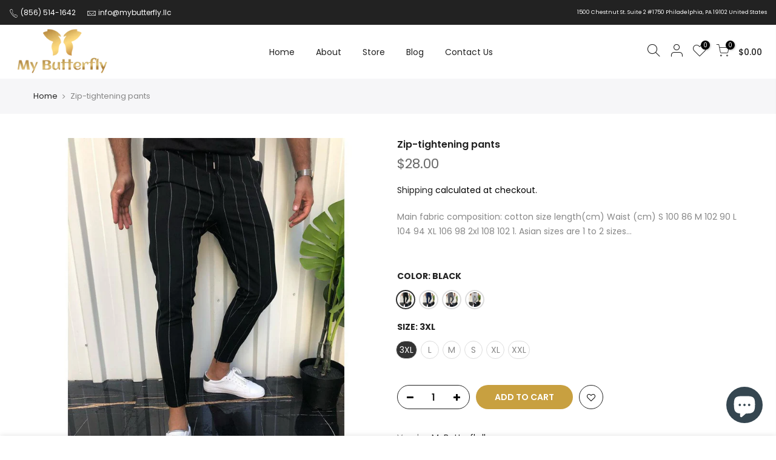

--- FILE ---
content_type: text/html; charset=utf-8
request_url: https://mybutterfly.us/products/zip-tightening-pants
body_size: 31922
content:
<!doctype html>
<html class="no-js" lang="en">
<head>
	<!-- Added by AVADA SEO Suite -->
	





<meta name="twitter:image" content="http://mybutterfly.us/cdn/shop/products/20017169982606.jpg?v=1678520893">
    




<!-- Added by AVADA SEO Suite: Product Structured Data -->
<script type="application/ld+json">{
"@context": "https://schema.org/",
"@type": "Product",
"@id": "https://mybutterfly.us/products/zip-tightening-pants",
"name": "Zip-tightening pants",
"description": "Main fabric composition: cotton      size  length(cm)  Waist (cm)    S  100  86    M  102  90    L  104  94    XL  106  98    2xl  108  102 1. Asian sizes are 1 to 2 sizes smaller than European and American people. Choose the larger size if your size between two sizes. Please allow 2-3cm differences due to manual measurement.   2. Please check the size chart carefully before you buy the item, if you don&#39;t know how to choose size, please contact our customer service. 3.As you know, the different computers display colors differently,  the color of the actual item may vary slightly from the following images. ",
"brand": {
  "@type": "Brand",
  "name": "MyButterfly.llc"
},
"offers": {
  "@type": "Offer",
  "price": "28.0",
  "priceCurrency": "USD",
  "itemCondition": "https://schema.org/NewCondition",
  "availability": "https://schema.org/InStock",
  "url": "https://mybutterfly.us/products/zip-tightening-pants"
},
"image": [
  "https://mybutterfly.us/cdn/shop/products/20017169982606.jpg?v=1678520893",
  "https://mybutterfly.us/cdn/shop/products/732166981357.jpg?v=1678520895",
  "https://mybutterfly.us/cdn/shop/products/9184750613336.jpg?v=1678520897",
  "https://mybutterfly.us/cdn/shop/products/611782978275.jpg?v=1678520900",
  "https://mybutterfly.us/cdn/shop/products/727251139973.jpg?v=1678520902",
  "https://mybutterfly.us/cdn/shop/products/2438280269264.jpg?v=1678520904"
],
"releaseDate": "2023-02-07 21:05:24 -0500",
"sku": "CJNSXZXX00563-Black-3XL",
"mpn": "CJNSXZXX00563-Black-3XL"}</script>
<!-- /Added by AVADA SEO Suite --><!-- Added by AVADA SEO Suite: Breadcrumb Structured Data  -->
<script type="application/ld+json">{
  "@context": "https://schema.org",
  "@type": "BreadcrumbList",
  "itemListElement": [{
    "@type": "ListItem",
    "position": 1,
    "name": "Home",
    "item": "https://mybutterfly.us"
  }, {
    "@type": "ListItem",
    "position": 2,
    "name": "Zip-tightening pants",
    "item": "https://mybutterfly.us/products/zip-tightening-pants"
  }]
}
</script>
<!-- Added by AVADA SEO Suite -->




	<!-- /Added by AVADA SEO Suite -->
  <meta charset="utf-8">
  <meta name="viewport" content="width=device-width, initial-scale=1, shrink-to-fit=no, user-scalable=no">
  <meta name="theme-color" content="#4a626e">
  <meta name="format-detection" content="telephone=no">
  <link rel="canonical" href="https://mybutterfly.us/products/zip-tightening-pants">
  <link rel="prefetch" as="document" href="https://mybutterfly.us">
  <link rel="dns-prefetch" href="https://cdn.shopify.com" crossorigin>
  <link rel="preconnect" href="https://cdn.shopify.com" crossorigin>
  <link rel="preconnect" href="https://monorail-edge.shopifysvc.com"><link rel="dns-prefetch" href="https://fonts.googleapis.com" crossorigin>
    <link rel="preconnect" href="https://fonts.googleapis.com" crossorigin>
    <link rel="dns-prefetch" href="https://fonts.gstatic.com" crossorigin>
    <link rel="preconnect" href="https://fonts.gstatic.com" crossorigin><link rel="preload" as="style" href="//mybutterfly.us/cdn/shop/t/5/assets/pre_theme.min.css?v=19286471172499949501676109186">
  <link rel="preload" as="style" href="//mybutterfly.us/cdn/shop/t/5/assets/theme.css?enable_css_minification=1&v=124330176667981475511676443904"><title>Zip-tightening pants &ndash; MyButterfly</title><meta name="description" content="Main fabric composition: cotton size length(cm) Waist (cm) S 100 86 M 102 90 L 104 94 XL 106 98 2xl 108 102 1. Asian sizes are 1 to 2 sizes smaller than European and American people. Choose the larger size if your size between two sizes. Please allow 2-3cm differences due to manual measurement. 2. Please check the size"><link rel="shortcut icon" type="image/png" href="//mybutterfly.us/cdn/shop/files/fav_6_32x.png?v=1677904512"><link rel="apple-touch-icon-precomposed" type="image/png" sizes="152x152" href="//mybutterfly.us/cdn/shop/files/fav_6_152x.png?v=1677904512"><!-- social-meta-tags.liquid --><meta name="keywords" content="Zip-tightening pants,MyButterfly,mybutterfly.us"/><meta name="author" content="My Butterfly"><meta property="og:site_name" content="MyButterfly">
<meta property="og:url" content="https://mybutterfly.us/products/zip-tightening-pants">
<meta property="og:title" content="Zip-tightening pants">
<meta property="og:type" content="og:product">
<meta property="og:description" content="Main fabric composition: cotton size length(cm) Waist (cm) S 100 86 M 102 90 L 104 94 XL 106 98 2xl 108 102 1. Asian sizes are 1 to 2 sizes smaller than European and American people. Choose the larger size if your size between two sizes. Please allow 2-3cm differences due to manual measurement. 2. Please check the size"><meta property="product:price:amount" content="28.00">
  <meta property="product:price:amount" content="USD"><meta property="og:image" content="http://mybutterfly.us/cdn/shop/products/20017169982606_1200x1200.jpg?v=1678520893"><meta property="og:image" content="http://mybutterfly.us/cdn/shop/products/732166981357_1200x1200.jpg?v=1678520895"><meta property="og:image" content="http://mybutterfly.us/cdn/shop/products/9184750613336_1200x1200.jpg?v=1678520897"><meta property="og:image:secure_url" content="https://mybutterfly.us/cdn/shop/products/20017169982606_1200x1200.jpg?v=1678520893"><meta property="og:image:secure_url" content="https://mybutterfly.us/cdn/shop/products/732166981357_1200x1200.jpg?v=1678520895"><meta property="og:image:secure_url" content="https://mybutterfly.us/cdn/shop/products/9184750613336_1200x1200.jpg?v=1678520897"><meta name="twitter:card" content="summary_large_image">
<meta name="twitter:title" content="Zip-tightening pants">
<meta name="twitter:description" content="Main fabric composition: cotton size length(cm) Waist (cm) S 100 86 M 102 90 L 104 94 XL 106 98 2xl 108 102 1. Asian sizes are 1 to 2 sizes smaller than European and American people. Choose the larger size if your size between two sizes. Please allow 2-3cm differences due to manual measurement. 2. Please check the size">
<link href="//mybutterfly.us/cdn/shop/t/5/assets/pre_theme.min.css?v=19286471172499949501676109186" rel="stylesheet" type="text/css" media="all" /><link rel="preload" as="script" href="//mybutterfly.us/cdn/shop/t/5/assets/lazysizes.min.js?v=36113997772709414851676109185">
<link rel="preload" as="script" href="//mybutterfly.us/cdn/shop/t/5/assets/nt_vendor.min.js?v=146947875619088735741676109186">
<script>document.documentElement.className = document.documentElement.className.replace('no-js', 'yes-js');const t_name = "product",designMode = false,t_cartCount = 0,t_shop_currency = "USD", t_moneyFormat = "${{amount}}", t_cart_url = "\/cart",t_cartadd_url = "\/cart\/add",t_cartchange_url = "\/cart\/change", pr_re_url = "\/recommendations\/products"; function onloadt4relcss(_this) {_this.onload=null;_this.rel='stylesheet'} (function () {window.onpageshow = function() {if (performance.navigation.type === 2) {document.dispatchEvent(new CustomEvent('cart:refresh'))} }; })();
var T4stt_str = { 
  "PleaseChoosePrOptions":"Please select some product options before adding this product to your cart.", 
  "will_not_ship":"Will not ship until \u003cspan class=\"jsnt\"\u003e{{date}}\u003c\/span\u003e",
  "will_stock_after":"Will be in stock after \u003cspan class=\"jsnt\"\u003e{{date}}\u003c\/span\u003e",
  "replace_item_atc":"Replace item",
  "replace_item_pre":"Replace item",
  "added_to_cart": "Product was successfully added to your cart.",
  "view_cart": "View cart",
  "continue_shopping": "Continue Shopping",
  "save_js":"-[sale]%",
  "save2_js":"SAVE [sale]%",
  "save3_js":"SAVE [sale]","bannerCountdown":"%D days %H:%M:%S",
  "prItemCountdown":"%D Days %H:%M:%S",
  "countdown_days":"days",
  "countdown_hours":"hr",
  "countdown_mins":"min",
  "countdown_sec":"sc",
  "multiple_rates": "We found [number_of_rates] shipping rates available for [address], starting at [rate].",
  "one_rate": "We found one shipping rate available for [address].",
  "no_rates": "Sorry, we do not ship to this destination.",
  "rate_value": "[rate_title] at [rate]",
  "agree_checkout": "You must agree with the terms and conditions of sales to check out.",
  "added_text_cp":"Compare products"
};
</script>
<link rel="preload" href="//mybutterfly.us/cdn/shop/t/5/assets/style.min.css?v=114062989333838760301676362706" as="style" onload="onloadt4relcss(this)"><link href="//mybutterfly.us/cdn/shop/t/5/assets/theme.css?enable_css_minification=1&amp;v=124330176667981475511676443904" rel="stylesheet" type="text/css" media="all" /><link rel="preload" href="https://fonts.googleapis.com/css?family=Poppins:300,300i,400,400i,500,500i,600,600i,700,700i,800,800i|Libre+Baskerville:300,300i,400,400i,500,500i&display=swap" as="style" onload="onloadt4relcss(this)"><link id="sett_clt4" rel="preload" href="//mybutterfly.us/cdn/shop/t/5/assets/colors.css?v=91352347498825347071676109183" as="style" onload="onloadt4relcss(this)"><link rel="preload" href="//mybutterfly.us/cdn/shop/t/5/assets/line-awesome.min.css?v=36930450349382045261676109185" as="style" onload="onloadt4relcss(this)">
<script id="js_lzt4" src="//mybutterfly.us/cdn/shop/t/5/assets/lazysizes.min.js?v=36113997772709414851676109185" defer="defer"></script>
<script src="//mybutterfly.us/cdn/shop/t/5/assets/nt_vendor.min.js?v=146947875619088735741676109186" defer="defer" id="js_ntt4"
  data-theme='//mybutterfly.us/cdn/shop/t/5/assets/nt_theme.min.js?v=22424813214095534691676442826'
  data-stt='//mybutterfly.us/cdn/shop/t/5/assets/nt_settings.js?enable_js_minification=1&v=168236953023715168521676110886'
  data-cat='//mybutterfly.us/cdn/shop/t/5/assets/cat.min.js?v=85824874584819358021676109183' 
  data-sw='//mybutterfly.us/cdn/shop/t/5/assets/swatch.min.js?v=104003103919505122731676109187'
  data-prjs='//mybutterfly.us/cdn/shop/t/5/assets/produc.min.js?v=66856717831304081821676109186' 
  data-mail='//mybutterfly.us/cdn/shop/t/5/assets/platform_mail.min.js?v=120104920183136925081676109186'
  data-my='//mybutterfly.us/cdn/shop/t/5/assets/my.js?v=111603181540343972631676109185' data-cusp='//mybutterfly.us/cdn/shop/t/5/assets/my.js?v=111603181540343972631676109185' data-cur='//mybutterfly.us/cdn/shop/t/5/assets/my.js?v=111603181540343972631676109185' data-mdl='//mybutterfly.us/cdn/shop/t/5/assets/module.min.js?v=72712877271928395091676109185'
  data-map='//mybutterfly.us/cdn/shop/t/5/assets/maplace.min.js?v=123640464312137447171676109185'
  data-time='//mybutterfly.us/cdn/shop/t/5/assets/spacetime.min.js?4231'
  data-ins='//mybutterfly.us/cdn/shop/t/5/assets/nt_instagram.min.js?v=67982783334426809631676109185'
  data-user='//mybutterfly.us/cdn/shop/t/5/assets/interactable.min.js?v=144986550739491139891676109184'
  data-add='//s7.addthis.com/js/300/addthis_widget.js#pubid=ra-56efaa05a768bd19'
  data-klaviyo='//www.klaviyo.com/media/js/public/klaviyo_subscribe.js'
  data-font='iconKalles , fakalles , Pe-icon-7-stroke , Font Awesome 5 Free:n9'
  data-fm='Poppins'
  data-spcmn='//mybutterfly.us/cdn/shopifycloud/storefront/assets/themes_support/shopify_common-5f594365.js'
  data-cust='//mybutterfly.us/cdn/shop/t/5/assets/customerclnt.min.js?v=3252781937110261681676109183'
  data-cusjs='none'
  data-desadm='//mybutterfly.us/cdn/shop/t/5/assets/des_adm.min.js?v=116053431717283930111676109184'
  data-otherryv='//mybutterfly.us/cdn/shop/t/5/assets/reviewOther.js?enable_js_minification=1&v=72029929378534401331676109187'></script><script>window.performance && window.performance.mark && window.performance.mark('shopify.content_for_header.start');</script><meta name="google-site-verification" content="jYwuthD_PLxyiUrEAC-fTXQvr00XJACGWTB1-uDbqSM">
<meta id="shopify-digital-wallet" name="shopify-digital-wallet" content="/70246433086/digital_wallets/dialog">
<meta name="shopify-checkout-api-token" content="d50d5e5083e68fd348f568d16ded7e35">
<meta id="in-context-paypal-metadata" data-shop-id="70246433086" data-venmo-supported="false" data-environment="production" data-locale="en_US" data-paypal-v4="true" data-currency="USD">
<link rel="alternate" type="application/json+oembed" href="https://mybutterfly.us/products/zip-tightening-pants.oembed">
<script async="async" src="/checkouts/internal/preloads.js?locale=en-US"></script>
<link rel="preconnect" href="https://shop.app" crossorigin="anonymous">
<script async="async" src="https://shop.app/checkouts/internal/preloads.js?locale=en-US&shop_id=70246433086" crossorigin="anonymous"></script>
<script id="apple-pay-shop-capabilities" type="application/json">{"shopId":70246433086,"countryCode":"US","currencyCode":"USD","merchantCapabilities":["supports3DS"],"merchantId":"gid:\/\/shopify\/Shop\/70246433086","merchantName":"MyButterfly","requiredBillingContactFields":["postalAddress","email","phone"],"requiredShippingContactFields":["postalAddress","email","phone"],"shippingType":"shipping","supportedNetworks":["visa","masterCard","amex","discover","elo","jcb"],"total":{"type":"pending","label":"MyButterfly","amount":"1.00"},"shopifyPaymentsEnabled":true,"supportsSubscriptions":true}</script>
<script id="shopify-features" type="application/json">{"accessToken":"d50d5e5083e68fd348f568d16ded7e35","betas":["rich-media-storefront-analytics"],"domain":"mybutterfly.us","predictiveSearch":true,"shopId":70246433086,"locale":"en"}</script>
<script>var Shopify = Shopify || {};
Shopify.shop = "mybutterfly-llc.myshopify.com";
Shopify.locale = "en";
Shopify.currency = {"active":"USD","rate":"1.0"};
Shopify.country = "US";
Shopify.theme = {"name":"Kalles v3.2.0","id":143669363006,"schema_name":"Kalles","schema_version":"3.2.0","theme_store_id":null,"role":"main"};
Shopify.theme.handle = "null";
Shopify.theme.style = {"id":null,"handle":null};
Shopify.cdnHost = "mybutterfly.us/cdn";
Shopify.routes = Shopify.routes || {};
Shopify.routes.root = "/";</script>
<script type="module">!function(o){(o.Shopify=o.Shopify||{}).modules=!0}(window);</script>
<script>!function(o){function n(){var o=[];function n(){o.push(Array.prototype.slice.apply(arguments))}return n.q=o,n}var t=o.Shopify=o.Shopify||{};t.loadFeatures=n(),t.autoloadFeatures=n()}(window);</script>
<script>
  window.ShopifyPay = window.ShopifyPay || {};
  window.ShopifyPay.apiHost = "shop.app\/pay";
  window.ShopifyPay.redirectState = null;
</script>
<script id="shop-js-analytics" type="application/json">{"pageType":"product"}</script>
<script defer="defer" async type="module" src="//mybutterfly.us/cdn/shopifycloud/shop-js/modules/v2/client.init-shop-cart-sync_IZsNAliE.en.esm.js"></script>
<script defer="defer" async type="module" src="//mybutterfly.us/cdn/shopifycloud/shop-js/modules/v2/chunk.common_0OUaOowp.esm.js"></script>
<script type="module">
  await import("//mybutterfly.us/cdn/shopifycloud/shop-js/modules/v2/client.init-shop-cart-sync_IZsNAliE.en.esm.js");
await import("//mybutterfly.us/cdn/shopifycloud/shop-js/modules/v2/chunk.common_0OUaOowp.esm.js");

  window.Shopify.SignInWithShop?.initShopCartSync?.({"fedCMEnabled":true,"windoidEnabled":true});

</script>
<script defer="defer" async type="module" src="//mybutterfly.us/cdn/shopifycloud/shop-js/modules/v2/client.payment-terms_CNlwjfZz.en.esm.js"></script>
<script defer="defer" async type="module" src="//mybutterfly.us/cdn/shopifycloud/shop-js/modules/v2/chunk.common_0OUaOowp.esm.js"></script>
<script defer="defer" async type="module" src="//mybutterfly.us/cdn/shopifycloud/shop-js/modules/v2/chunk.modal_CGo_dVj3.esm.js"></script>
<script type="module">
  await import("//mybutterfly.us/cdn/shopifycloud/shop-js/modules/v2/client.payment-terms_CNlwjfZz.en.esm.js");
await import("//mybutterfly.us/cdn/shopifycloud/shop-js/modules/v2/chunk.common_0OUaOowp.esm.js");
await import("//mybutterfly.us/cdn/shopifycloud/shop-js/modules/v2/chunk.modal_CGo_dVj3.esm.js");

  
</script>
<script>
  window.Shopify = window.Shopify || {};
  if (!window.Shopify.featureAssets) window.Shopify.featureAssets = {};
  window.Shopify.featureAssets['shop-js'] = {"shop-cart-sync":["modules/v2/client.shop-cart-sync_DLOhI_0X.en.esm.js","modules/v2/chunk.common_0OUaOowp.esm.js"],"init-fed-cm":["modules/v2/client.init-fed-cm_C6YtU0w6.en.esm.js","modules/v2/chunk.common_0OUaOowp.esm.js"],"shop-button":["modules/v2/client.shop-button_BCMx7GTG.en.esm.js","modules/v2/chunk.common_0OUaOowp.esm.js"],"shop-cash-offers":["modules/v2/client.shop-cash-offers_BT26qb5j.en.esm.js","modules/v2/chunk.common_0OUaOowp.esm.js","modules/v2/chunk.modal_CGo_dVj3.esm.js"],"init-windoid":["modules/v2/client.init-windoid_B9PkRMql.en.esm.js","modules/v2/chunk.common_0OUaOowp.esm.js"],"init-shop-email-lookup-coordinator":["modules/v2/client.init-shop-email-lookup-coordinator_DZkqjsbU.en.esm.js","modules/v2/chunk.common_0OUaOowp.esm.js"],"shop-toast-manager":["modules/v2/client.shop-toast-manager_Di2EnuM7.en.esm.js","modules/v2/chunk.common_0OUaOowp.esm.js"],"shop-login-button":["modules/v2/client.shop-login-button_BtqW_SIO.en.esm.js","modules/v2/chunk.common_0OUaOowp.esm.js","modules/v2/chunk.modal_CGo_dVj3.esm.js"],"avatar":["modules/v2/client.avatar_BTnouDA3.en.esm.js"],"pay-button":["modules/v2/client.pay-button_CWa-C9R1.en.esm.js","modules/v2/chunk.common_0OUaOowp.esm.js"],"init-shop-cart-sync":["modules/v2/client.init-shop-cart-sync_IZsNAliE.en.esm.js","modules/v2/chunk.common_0OUaOowp.esm.js"],"init-customer-accounts":["modules/v2/client.init-customer-accounts_DenGwJTU.en.esm.js","modules/v2/client.shop-login-button_BtqW_SIO.en.esm.js","modules/v2/chunk.common_0OUaOowp.esm.js","modules/v2/chunk.modal_CGo_dVj3.esm.js"],"init-shop-for-new-customer-accounts":["modules/v2/client.init-shop-for-new-customer-accounts_JdHXxpS9.en.esm.js","modules/v2/client.shop-login-button_BtqW_SIO.en.esm.js","modules/v2/chunk.common_0OUaOowp.esm.js","modules/v2/chunk.modal_CGo_dVj3.esm.js"],"init-customer-accounts-sign-up":["modules/v2/client.init-customer-accounts-sign-up_D6__K_p8.en.esm.js","modules/v2/client.shop-login-button_BtqW_SIO.en.esm.js","modules/v2/chunk.common_0OUaOowp.esm.js","modules/v2/chunk.modal_CGo_dVj3.esm.js"],"checkout-modal":["modules/v2/client.checkout-modal_C_ZQDY6s.en.esm.js","modules/v2/chunk.common_0OUaOowp.esm.js","modules/v2/chunk.modal_CGo_dVj3.esm.js"],"shop-follow-button":["modules/v2/client.shop-follow-button_XetIsj8l.en.esm.js","modules/v2/chunk.common_0OUaOowp.esm.js","modules/v2/chunk.modal_CGo_dVj3.esm.js"],"lead-capture":["modules/v2/client.lead-capture_DvA72MRN.en.esm.js","modules/v2/chunk.common_0OUaOowp.esm.js","modules/v2/chunk.modal_CGo_dVj3.esm.js"],"shop-login":["modules/v2/client.shop-login_ClXNxyh6.en.esm.js","modules/v2/chunk.common_0OUaOowp.esm.js","modules/v2/chunk.modal_CGo_dVj3.esm.js"],"payment-terms":["modules/v2/client.payment-terms_CNlwjfZz.en.esm.js","modules/v2/chunk.common_0OUaOowp.esm.js","modules/v2/chunk.modal_CGo_dVj3.esm.js"]};
</script>
<script>(function() {
  var isLoaded = false;
  function asyncLoad() {
    if (isLoaded) return;
    isLoaded = true;
    var urls = ["https:\/\/seo.apps.avada.io\/scripttag\/avada-seo-installed.js?shop=mybutterfly-llc.myshopify.com","https:\/\/chimpstatic.com\/mcjs-connected\/js\/users\/9cf2f235b9afe3b891da77cb3\/67d1b871c7d63b3e6fd6b836f.js?shop=mybutterfly-llc.myshopify.com","\/\/cdn.shopify.com\/proxy\/46b94b449c36f9c03cdda0972006d348ff912425fa4bc62d74b7b2d40a539206\/bingshoppingtool-t2app-prod.trafficmanager.net\/uet\/tracking_script?shop=mybutterfly-llc.myshopify.com\u0026sp-cache-control=cHVibGljLCBtYXgtYWdlPTkwMA","https:\/\/googlereview.gropulse.com\/get_widget?shop=mybutterfly-llc.myshopify.com"];
    for (var i = 0; i < urls.length; i++) {
      var s = document.createElement('script');
      s.type = 'text/javascript';
      s.async = true;
      s.src = urls[i];
      var x = document.getElementsByTagName('script')[0];
      x.parentNode.insertBefore(s, x);
    }
  };
  if(window.attachEvent) {
    window.attachEvent('onload', asyncLoad);
  } else {
    window.addEventListener('load', asyncLoad, false);
  }
})();</script>
<script id="__st">var __st={"a":70246433086,"offset":-18000,"reqid":"3e433134-bbea-42b2-9301-5634a357aed5-1768432057","pageurl":"mybutterfly.us\/products\/zip-tightening-pants","u":"bea0d24b330e","p":"product","rtyp":"product","rid":8122304135486};</script>
<script>window.ShopifyPaypalV4VisibilityTracking = true;</script>
<script id="captcha-bootstrap">!function(){'use strict';const t='contact',e='account',n='new_comment',o=[[t,t],['blogs',n],['comments',n],[t,'customer']],c=[[e,'customer_login'],[e,'guest_login'],[e,'recover_customer_password'],[e,'create_customer']],r=t=>t.map((([t,e])=>`form[action*='/${t}']:not([data-nocaptcha='true']) input[name='form_type'][value='${e}']`)).join(','),a=t=>()=>t?[...document.querySelectorAll(t)].map((t=>t.form)):[];function s(){const t=[...o],e=r(t);return a(e)}const i='password',u='form_key',d=['recaptcha-v3-token','g-recaptcha-response','h-captcha-response',i],f=()=>{try{return window.sessionStorage}catch{return}},m='__shopify_v',_=t=>t.elements[u];function p(t,e,n=!1){try{const o=window.sessionStorage,c=JSON.parse(o.getItem(e)),{data:r}=function(t){const{data:e,action:n}=t;return t[m]||n?{data:e,action:n}:{data:t,action:n}}(c);for(const[e,n]of Object.entries(r))t.elements[e]&&(t.elements[e].value=n);n&&o.removeItem(e)}catch(o){console.error('form repopulation failed',{error:o})}}const l='form_type',E='cptcha';function T(t){t.dataset[E]=!0}const w=window,h=w.document,L='Shopify',v='ce_forms',y='captcha';let A=!1;((t,e)=>{const n=(g='f06e6c50-85a8-45c8-87d0-21a2b65856fe',I='https://cdn.shopify.com/shopifycloud/storefront-forms-hcaptcha/ce_storefront_forms_captcha_hcaptcha.v1.5.2.iife.js',D={infoText:'Protected by hCaptcha',privacyText:'Privacy',termsText:'Terms'},(t,e,n)=>{const o=w[L][v],c=o.bindForm;if(c)return c(t,g,e,D).then(n);var r;o.q.push([[t,g,e,D],n]),r=I,A||(h.body.append(Object.assign(h.createElement('script'),{id:'captcha-provider',async:!0,src:r})),A=!0)});var g,I,D;w[L]=w[L]||{},w[L][v]=w[L][v]||{},w[L][v].q=[],w[L][y]=w[L][y]||{},w[L][y].protect=function(t,e){n(t,void 0,e),T(t)},Object.freeze(w[L][y]),function(t,e,n,w,h,L){const[v,y,A,g]=function(t,e,n){const i=e?o:[],u=t?c:[],d=[...i,...u],f=r(d),m=r(i),_=r(d.filter((([t,e])=>n.includes(e))));return[a(f),a(m),a(_),s()]}(w,h,L),I=t=>{const e=t.target;return e instanceof HTMLFormElement?e:e&&e.form},D=t=>v().includes(t);t.addEventListener('submit',(t=>{const e=I(t);if(!e)return;const n=D(e)&&!e.dataset.hcaptchaBound&&!e.dataset.recaptchaBound,o=_(e),c=g().includes(e)&&(!o||!o.value);(n||c)&&t.preventDefault(),c&&!n&&(function(t){try{if(!f())return;!function(t){const e=f();if(!e)return;const n=_(t);if(!n)return;const o=n.value;o&&e.removeItem(o)}(t);const e=Array.from(Array(32),(()=>Math.random().toString(36)[2])).join('');!function(t,e){_(t)||t.append(Object.assign(document.createElement('input'),{type:'hidden',name:u})),t.elements[u].value=e}(t,e),function(t,e){const n=f();if(!n)return;const o=[...t.querySelectorAll(`input[type='${i}']`)].map((({name:t})=>t)),c=[...d,...o],r={};for(const[a,s]of new FormData(t).entries())c.includes(a)||(r[a]=s);n.setItem(e,JSON.stringify({[m]:1,action:t.action,data:r}))}(t,e)}catch(e){console.error('failed to persist form',e)}}(e),e.submit())}));const S=(t,e)=>{t&&!t.dataset[E]&&(n(t,e.some((e=>e===t))),T(t))};for(const o of['focusin','change'])t.addEventListener(o,(t=>{const e=I(t);D(e)&&S(e,y())}));const B=e.get('form_key'),M=e.get(l),P=B&&M;t.addEventListener('DOMContentLoaded',(()=>{const t=y();if(P)for(const e of t)e.elements[l].value===M&&p(e,B);[...new Set([...A(),...v().filter((t=>'true'===t.dataset.shopifyCaptcha))])].forEach((e=>S(e,t)))}))}(h,new URLSearchParams(w.location.search),n,t,e,['guest_login'])})(!0,!0)}();</script>
<script integrity="sha256-4kQ18oKyAcykRKYeNunJcIwy7WH5gtpwJnB7kiuLZ1E=" data-source-attribution="shopify.loadfeatures" defer="defer" src="//mybutterfly.us/cdn/shopifycloud/storefront/assets/storefront/load_feature-a0a9edcb.js" crossorigin="anonymous"></script>
<script crossorigin="anonymous" defer="defer" src="//mybutterfly.us/cdn/shopifycloud/storefront/assets/shopify_pay/storefront-65b4c6d7.js?v=20250812"></script>
<script data-source-attribution="shopify.dynamic_checkout.dynamic.init">var Shopify=Shopify||{};Shopify.PaymentButton=Shopify.PaymentButton||{isStorefrontPortableWallets:!0,init:function(){window.Shopify.PaymentButton.init=function(){};var t=document.createElement("script");t.src="https://mybutterfly.us/cdn/shopifycloud/portable-wallets/latest/portable-wallets.en.js",t.type="module",document.head.appendChild(t)}};
</script>
<script data-source-attribution="shopify.dynamic_checkout.buyer_consent">
  function portableWalletsHideBuyerConsent(e){var t=document.getElementById("shopify-buyer-consent"),n=document.getElementById("shopify-subscription-policy-button");t&&n&&(t.classList.add("hidden"),t.setAttribute("aria-hidden","true"),n.removeEventListener("click",e))}function portableWalletsShowBuyerConsent(e){var t=document.getElementById("shopify-buyer-consent"),n=document.getElementById("shopify-subscription-policy-button");t&&n&&(t.classList.remove("hidden"),t.removeAttribute("aria-hidden"),n.addEventListener("click",e))}window.Shopify?.PaymentButton&&(window.Shopify.PaymentButton.hideBuyerConsent=portableWalletsHideBuyerConsent,window.Shopify.PaymentButton.showBuyerConsent=portableWalletsShowBuyerConsent);
</script>
<script data-source-attribution="shopify.dynamic_checkout.cart.bootstrap">document.addEventListener("DOMContentLoaded",(function(){function t(){return document.querySelector("shopify-accelerated-checkout-cart, shopify-accelerated-checkout")}if(t())Shopify.PaymentButton.init();else{new MutationObserver((function(e,n){t()&&(Shopify.PaymentButton.init(),n.disconnect())})).observe(document.body,{childList:!0,subtree:!0})}}));
</script>
<link id="shopify-accelerated-checkout-styles" rel="stylesheet" media="screen" href="https://mybutterfly.us/cdn/shopifycloud/portable-wallets/latest/accelerated-checkout-backwards-compat.css" crossorigin="anonymous">
<style id="shopify-accelerated-checkout-cart">
        #shopify-buyer-consent {
  margin-top: 1em;
  display: inline-block;
  width: 100%;
}

#shopify-buyer-consent.hidden {
  display: none;
}

#shopify-subscription-policy-button {
  background: none;
  border: none;
  padding: 0;
  text-decoration: underline;
  font-size: inherit;
  cursor: pointer;
}

#shopify-subscription-policy-button::before {
  box-shadow: none;
}

      </style>

<script>window.performance && window.performance.mark && window.performance.mark('shopify.content_for_header.end');</script>
<meta name="google-site-verification" content="LvTZKR4JRtYC9MoDEKg9Rfm4kdZQ5XXOuEXOI4If1GM" />
  <!-- Google tag (gtag.js) -->
<script async src="https://www.googletagmanager.com/gtag/js?id=G-FVF3SNNYP6"></script>
<script>
  window.dataLayer = window.dataLayer || [];
  function gtag(){dataLayer.push(arguments);}
  gtag('js', new Date());

  gtag('config', 'G-FVF3SNNYP6');
</script>
  <!-- Google Tag Manager -->
<script>(function(w,d,s,l,i){w[l]=w[l]||[];w[l].push({'gtm.start':
new Date().getTime(),event:'gtm.js'});var f=d.getElementsByTagName(s)[0],
j=d.createElement(s),dl=l!='dataLayer'?'&l='+l:'';j.async=true;j.src=
'https://www.googletagmanager.com/gtm.js?id='+i+dl;f.parentNode.insertBefore(j,f);
})(window,document,'script','dataLayer','GTM-5B249F77');</script>
<!-- End Google Tag Manager -->
<!-- BEGIN app block: shopify://apps/seguno-popups/blocks/popup-app-embed/f53bd66f-9a20-4ce2-ae2e-ccbd0148bd4b --><meta property="seguno:shop-id" content="70246433086" />


<!-- END app block --><!-- BEGIN app block: shopify://apps/analyzify-ga4-ads-tracking/blocks/app-embed/69637cfd-dd6f-4511-aa97-7037cfb5515c -->

<!-- BEGIN app snippet: analyzify-settings-v3 --><script type="text/javascript">
  console.log("analyzify-settings is running ")

  const customerData = 
  
  { 
    type: 'visitor' 
  }
  ;

    window.dataLayer = window.dataLayer || [];
    window.analyzify = window.analyzify || [];

    let conversion_id = '';
    const conversionIdMetaField = "";
    
    if (typeof conversionIdMetaField === 'string' && conversionIdMetaField !== '' && conversionIdMetaField !== 'null') {
      const aw = conversionIdMetaField.slice(0, 3);
    
      if (aw === 'AW-' || aw === 'aw-') {
        conversion_id = conversionIdMetaField;
      } else {
        conversion_id = `AW-${conversionIdMetaField}`;
      }
    }
    window.analyzify = {
      properties:{
        GTM:{
          status: ("true" == "true"),
          id: "",
        },
        GADS: {
          id: conversion_id,
          feed_region: "",
          product_id_format: "product_sku_",
          tracking: ("active" == "active" && conversion_id != ""),
          remarketing: ("not_active" == "active"),
          conversions: {
            view_item:{
              status: "",
              value: "",
            },
            add_to_cart:{
              status: "",
              value: "",
            },
            view_cart:{
              status: "",
              value: "",
            },
            begin_checkout:{
              status: "",
              value: "",
            },
          }
        },
        GA4:{
          tracking: ("active" == "active" && "" != "null" && "" != ""),
          id: ""
        },
        X:{
          tracking: ("not_active" == 'active' && "" != 'null' && "" != ""),
          id:"",
          events:{
            page_view: "",
            add_to_cart: "",
            begin_checkout: "",
            search: ""
          }
        },
        BING:{
          tracking: ("not_active" == 'active' && "" != 'null' && "" != ""),
          id: ""
        },
        FACEBOOK:{
          tracking: ("not_active" == 'active' && "" != 'null' && "" != ""),
          id: ""
        },
        PINTEREST:{
          tracking: ("not_active" == 'active' && "" != 'null' && "" != ""),
          id: ""
        },
        CRITEO:{
          tracking: ("not_active" == 'active' && "" != 'null' && "" != ""),
          id: ""
        },
        CLARITY:{
          tracking: ("not_active" == 'active' && "" != 'null' && "" != ""),
          id: ""
        },
        HOTJAR:{
          tracking: ("not_active" == 'active' && "" != 'null' && "" != ""),
          id: ""
        },
        KLAVIYO:{
          tracking: ("not_active" == 'active' && "" != 'null' && "" != ""),
          id: ""
        },
      },
      send_unhashed_email: ("false" === "true"), // Set this to true if you would like to collect unhashed email address of logged in users.
      g_feed_region: "", // Change this if your Google Ads feed is in another region
      logging: ("false" === "true"), // Enable this to see Analyzify logs in console
      integration_method: "",
    };

     window.analyzify.custom_classes = "";
     window.analyzify.gdpr_compliance = false;
     window.analyzify.cookiebot_status = "";
     window.analyzify.cookiebot_id = "";
     window.analyzify.blockingmode = false;
     window.analyzify.shopify_customer = customerData

    window.analyzify.shopify_template = 'product';
    window.analyzify.debug = "false";
    window.analyzify.op_cart_data_collection = false;
  window.analyzify.detectedCart = {"note":null,"attributes":{},"original_total_price":0,"total_price":0,"total_discount":0,"total_weight":0.0,"item_count":0,"items":[],"requires_shipping":false,"currency":"USD","items_subtotal_price":0,"cart_level_discount_applications":[],"checkout_charge_amount":0};
  window.analyzify.content_type =  "Product";

  
    window.analyzify.product = {
      productJson: {"id":8122304135486,"title":"Zip-tightening pants","handle":"zip-tightening-pants","description":"\u003cp\u003eMain fabric composition: cotton\u003c\/p\u003e\u003cp\u003e\u003c!--[if !mso]\u003e\n\u003cstyle\u003e\nv\\:* {behavior:url(#default#VML);}\no\\:* {behavior:url(#default#VML);}\nx\\:* {behavior:url(#default#VML);}\n.shape {behavior:url(#default#VML);}\n\u003c\/style\u003e\n\u003c![endif]--\u003e\n\u003cstyle\u003e\n\u003c!--.font0\n\t{color:#000000;\n\tfont-size:11.0pt;\n\tfont-family:宋体;\n\tfont-weight:400;\n\tfont-style:normal;\n\ttext-decoration:none;}\n.font1\n\t{color:#000000;\n\tfont-size:11.0pt;\n\tfont-family:宋体;\n\tfont-weight:700;\n\tfont-style:normal;\n\ttext-decoration:none;}\nbr\n\t{mso-data-placement:same-cell;}\ntd\n\t{padding-top:1px;\n\tpadding-left:1px;\n\tpadding-right:1px;\n\tmso-ignore:padding;\n\tcolor:#000000;\n\tfont-size:11.0pt;\n\tfont-weight:400;\n\tfont-style:normal;\n\ttext-decoration:none;\n\tfont-family:宋体;\n\tmso-generic-font-family:auto;\n\tmso-font-charset:134;\n\tmso-number-format:General;\n\tborder:none;\n\tmso-background-source:auto;\n\tmso-pattern:auto;\n\ttext-align:general;\n\tvertical-align:middle;\n\twhite-space:nowrap;\n\tmso-rotate:0;\n\tmso-protection:locked visible;}\n.et2\n\t{mso-generic-font-family:auto;\n\tmso-font-charset:134;\n\ttext-align:left;}\n.et3\n\t{font-weight:700;\n\tmso-generic-font-family:auto;\n\tmso-font-charset:134;\n\tborder-top:.5pt solid #000000;\n\tborder-right:none;\n\tborder-bottom:.5pt solid #000000;\n\tborder-left:none;\n\ttext-align:left;}\n.et4\n\t{mso-generic-font-family:auto;\n\tmso-font-charset:134;\n\tborder-top:.5pt solid #000000;\n\tborder-right:none;\n\tborder-bottom:none;\n\tborder-left:none;\n\tbackground:#D9D9D9;\n\tmso-pattern:#D9D9D9 none;\n\ttext-align:left;}\n.et6\n\t{mso-generic-font-family:auto;\n\tmso-font-charset:134;\n\tbackground:#D9D9D9;\n\tmso-pattern:#D9D9D9 none;\n\ttext-align:left;\n\tvertical-align:top;}\n.et7\n\t{mso-generic-font-family:auto;\n\tmso-font-charset:134;\n\tbackground:#D9D9D9;\n\tmso-pattern:#D9D9D9 none;\n\ttext-align:left;}\n.et8\n\t{mso-generic-font-family:auto;\n\tmso-font-charset:134;\n\ttext-align:left;\n\tvertical-align:top;}\n--\u003e\n\u003c\/style\u003e\n\n\n\n\u003c\/p\u003e\u003ctable border=\"0\" cellpadding=\"0\" cellspacing=\"0\" width=\"360\" height=\"132\"\u003e\n \u003ccolgroup\u003e\n\u003ccol width=\"93\"\u003e\n \u003ccol width=\"96\"\u003e\n \u003ccol width=\"171\"\u003e\n \u003c\/colgroup\u003e\n\u003ctbody\u003e\n\u003ctr height=\"22\"\u003e\n  \u003ctd class=\"et3\" height=\"22\" width=\"93\" x:str=\"\"\u003esize\u003c\/td\u003e\n  \u003ctd class=\"et3\" width=\"96\" x:str=\"\"\u003elength(cm)\u003c\/td\u003e\n  \u003ctd class=\"et3\" width=\"171\" x:str=\"\"\u003eWaist (cm)\u003c\/td\u003e\n \u003c\/tr\u003e\n \u003ctr height=\"22\"\u003e\n  \u003ctd class=\"et4\" height=\"22\" x:str=\"\"\u003eS\u003c\/td\u003e\n  \u003ctd class=\"et4\" x:num=\"100\"\u003e100\u003c\/td\u003e\n  \u003ctd class=\"et4\" x:num=\"86\"\u003e86\u003c\/td\u003e\n \u003c\/tr\u003e\n \u003ctr height=\"22\"\u003e\n  \u003ctd class=\"et2\" height=\"22\" x:str=\"\"\u003eM\u003c\/td\u003e\n  \u003ctd class=\"et2\" x:num=\"102\"\u003e102\u003c\/td\u003e\n  \u003ctd class=\"et2\" x:num=\"90\"\u003e90\u003c\/td\u003e\n \u003c\/tr\u003e\n \u003ctr height=\"22\"\u003e\n  \u003ctd class=\"et6\" height=\"22\" x:str=\"\"\u003eL\u003c\/td\u003e\n  \u003ctd class=\"et7\" x:num=\"104\"\u003e104\u003c\/td\u003e\n  \u003ctd class=\"et7\" x:num=\"94\"\u003e94\u003c\/td\u003e\n \u003c\/tr\u003e\n \u003ctr height=\"22\"\u003e\n  \u003ctd class=\"et8\" height=\"22\" x:str=\"\"\u003eXL\u003c\/td\u003e\n  \u003ctd class=\"et2\" x:num=\"106\"\u003e106\u003c\/td\u003e\n  \u003ctd class=\"et2\" x:num=\"98\"\u003e98\u003c\/td\u003e\n \u003c\/tr\u003e\n \u003ctr height=\"22\"\u003e\n  \u003ctd class=\"et7\" height=\"22\" x:str=\"\"\u003e2xl\u003c\/td\u003e\n  \u003ctd class=\"et7\" x:num=\"108\"\u003e108\u003c\/td\u003e\n  \u003ctd class=\"et7\" x:num=\"102\"\u003e102\u003c\/td\u003e\n \u003c\/tr\u003e\n\u003c\/tbody\u003e\n\u003c\/table\u003e\u003cp\u003e1. Asian sizes are 1 to 2 sizes smaller than European and American people. Choose the larger size if your size between two sizes. Please allow 2-3cm differences due to manual measurement.   \u003cbr\u003e2. Please check the size chart carefully before you buy the item, if you don't know how to choose size, please contact our customer service. \u003cbr\u003e3.As you know, the different computers display colors differently,  the color of the actual item may vary slightly from the following images.\u003c\/p\u003e\u003cp\u003e\u003cimg src=\"https:\/\/cc-west-usa.oss-accelerate.aliyuncs.com\/2fd1a929-0e76-4471-bf8c-3c2e93c50eeb.jpg\" style=\"font-size: 14px; max-width: 100%;\"\u003e\u003cimg src=\"https:\/\/cc-west-usa.oss-accelerate.aliyuncs.com\/a39bb3ae-4f74-49d5-bec3-c2aa73a13978.jpg\" style=\"font-size: 14px; max-width: 100%;\"\u003e\u003cimg src=\"https:\/\/cc-west-usa.oss-accelerate.aliyuncs.com\/287ba730-81b2-4d7a-a928-baf4e76fb6ca.jpg\" style=\"font-size: 14px; max-width: 100%;\"\u003e\u003cimg src=\"https:\/\/cc-west-usa.oss-accelerate.aliyuncs.com\/d381017d-054a-4e33-b5f2-0cc5c10603b4.jpg\" style=\"font-size: 14px; max-width: 100%;\"\u003e\u003cimg src=\"https:\/\/cc-west-usa.oss-accelerate.aliyuncs.com\/373e4202-1125-4bd4-afbc-dc0958f985a8.jpg\" style=\"font-size: 14px; max-width: 100%;\"\u003e\u003cimg src=\"https:\/\/cc-west-usa.oss-accelerate.aliyuncs.com\/437d653e-4b0a-497b-af59-2025dcd7eadf.jpg\" style=\"font-size: 14px; max-width: 100%;\"\u003e \u003c\/p\u003e","published_at":"2023-02-07T21:05:24-05:00","created_at":"2023-02-07T21:05:24-05:00","vendor":"MyButterfly.llc","type":"","tags":[],"price":2800,"price_min":2800,"price_max":2800,"available":true,"price_varies":false,"compare_at_price":null,"compare_at_price_min":0,"compare_at_price_max":0,"compare_at_price_varies":false,"variants":[{"id":44507318747454,"title":"Black \/ 3XL","option1":"Black","option2":"3XL","option3":null,"sku":"CJNSXZXX00563-Black-3XL","requires_shipping":true,"taxable":false,"featured_image":{"id":40390360203582,"product_id":8122304135486,"position":3,"created_at":"2023-02-07T21:05:25-05:00","updated_at":"2023-03-11T02:48:17-05:00","alt":"Zip-tightening pants","width":1000,"height":1000,"src":"\/\/mybutterfly.us\/cdn\/shop\/products\/9184750613336.jpg?v=1678520897","variant_ids":[44507318747454,44507318780222,44507318812990,44507318845758,44507318878526,44507318911294]},"available":true,"name":"Zip-tightening pants - Black \/ 3XL","public_title":"Black \/ 3XL","options":["Black","3XL"],"price":2800,"weight":360,"compare_at_price":null,"inventory_management":null,"barcode":null,"featured_media":{"alt":"Zip-tightening pants","id":32727352770878,"position":3,"preview_image":{"aspect_ratio":1.0,"height":1000,"width":1000,"src":"\/\/mybutterfly.us\/cdn\/shop\/products\/9184750613336.jpg?v=1678520897"}},"requires_selling_plan":false,"selling_plan_allocations":[]},{"id":44507318780222,"title":"Black \/ L","option1":"Black","option2":"L","option3":null,"sku":"CJNSXZXX00563-Black-L","requires_shipping":true,"taxable":false,"featured_image":{"id":40390360203582,"product_id":8122304135486,"position":3,"created_at":"2023-02-07T21:05:25-05:00","updated_at":"2023-03-11T02:48:17-05:00","alt":"Zip-tightening pants","width":1000,"height":1000,"src":"\/\/mybutterfly.us\/cdn\/shop\/products\/9184750613336.jpg?v=1678520897","variant_ids":[44507318747454,44507318780222,44507318812990,44507318845758,44507318878526,44507318911294]},"available":true,"name":"Zip-tightening pants - Black \/ L","public_title":"Black \/ L","options":["Black","L"],"price":2800,"weight":330,"compare_at_price":null,"inventory_management":null,"barcode":null,"featured_media":{"alt":"Zip-tightening pants","id":32727352770878,"position":3,"preview_image":{"aspect_ratio":1.0,"height":1000,"width":1000,"src":"\/\/mybutterfly.us\/cdn\/shop\/products\/9184750613336.jpg?v=1678520897"}},"requires_selling_plan":false,"selling_plan_allocations":[]},{"id":44507318812990,"title":"Black \/ M","option1":"Black","option2":"M","option3":null,"sku":"CJNSXZXX00563-Black-M","requires_shipping":true,"taxable":false,"featured_image":{"id":40390360203582,"product_id":8122304135486,"position":3,"created_at":"2023-02-07T21:05:25-05:00","updated_at":"2023-03-11T02:48:17-05:00","alt":"Zip-tightening pants","width":1000,"height":1000,"src":"\/\/mybutterfly.us\/cdn\/shop\/products\/9184750613336.jpg?v=1678520897","variant_ids":[44507318747454,44507318780222,44507318812990,44507318845758,44507318878526,44507318911294]},"available":true,"name":"Zip-tightening pants - Black \/ M","public_title":"Black \/ M","options":["Black","M"],"price":2800,"weight":320,"compare_at_price":null,"inventory_management":null,"barcode":null,"featured_media":{"alt":"Zip-tightening pants","id":32727352770878,"position":3,"preview_image":{"aspect_ratio":1.0,"height":1000,"width":1000,"src":"\/\/mybutterfly.us\/cdn\/shop\/products\/9184750613336.jpg?v=1678520897"}},"requires_selling_plan":false,"selling_plan_allocations":[]},{"id":44507318845758,"title":"Black \/ S","option1":"Black","option2":"S","option3":null,"sku":"CJNSXZXX00563-Black-S","requires_shipping":true,"taxable":false,"featured_image":{"id":40390360203582,"product_id":8122304135486,"position":3,"created_at":"2023-02-07T21:05:25-05:00","updated_at":"2023-03-11T02:48:17-05:00","alt":"Zip-tightening pants","width":1000,"height":1000,"src":"\/\/mybutterfly.us\/cdn\/shop\/products\/9184750613336.jpg?v=1678520897","variant_ids":[44507318747454,44507318780222,44507318812990,44507318845758,44507318878526,44507318911294]},"available":true,"name":"Zip-tightening pants - Black \/ S","public_title":"Black \/ S","options":["Black","S"],"price":2800,"weight":310,"compare_at_price":null,"inventory_management":null,"barcode":null,"featured_media":{"alt":"Zip-tightening pants","id":32727352770878,"position":3,"preview_image":{"aspect_ratio":1.0,"height":1000,"width":1000,"src":"\/\/mybutterfly.us\/cdn\/shop\/products\/9184750613336.jpg?v=1678520897"}},"requires_selling_plan":false,"selling_plan_allocations":[]},{"id":44507318878526,"title":"Black \/ XL","option1":"Black","option2":"XL","option3":null,"sku":"CJNSXZXX00563-Black-XL","requires_shipping":true,"taxable":false,"featured_image":{"id":40390360203582,"product_id":8122304135486,"position":3,"created_at":"2023-02-07T21:05:25-05:00","updated_at":"2023-03-11T02:48:17-05:00","alt":"Zip-tightening pants","width":1000,"height":1000,"src":"\/\/mybutterfly.us\/cdn\/shop\/products\/9184750613336.jpg?v=1678520897","variant_ids":[44507318747454,44507318780222,44507318812990,44507318845758,44507318878526,44507318911294]},"available":true,"name":"Zip-tightening pants - Black \/ XL","public_title":"Black \/ XL","options":["Black","XL"],"price":2800,"weight":340,"compare_at_price":null,"inventory_management":null,"barcode":null,"featured_media":{"alt":"Zip-tightening pants","id":32727352770878,"position":3,"preview_image":{"aspect_ratio":1.0,"height":1000,"width":1000,"src":"\/\/mybutterfly.us\/cdn\/shop\/products\/9184750613336.jpg?v=1678520897"}},"requires_selling_plan":false,"selling_plan_allocations":[]},{"id":44507318911294,"title":"Black \/ XXL","option1":"Black","option2":"XXL","option3":null,"sku":"CJNSXZXX00563-Black-XXL","requires_shipping":true,"taxable":false,"featured_image":{"id":40390360203582,"product_id":8122304135486,"position":3,"created_at":"2023-02-07T21:05:25-05:00","updated_at":"2023-03-11T02:48:17-05:00","alt":"Zip-tightening pants","width":1000,"height":1000,"src":"\/\/mybutterfly.us\/cdn\/shop\/products\/9184750613336.jpg?v=1678520897","variant_ids":[44507318747454,44507318780222,44507318812990,44507318845758,44507318878526,44507318911294]},"available":true,"name":"Zip-tightening pants - Black \/ XXL","public_title":"Black \/ XXL","options":["Black","XXL"],"price":2800,"weight":350,"compare_at_price":null,"inventory_management":null,"barcode":null,"featured_media":{"alt":"Zip-tightening pants","id":32727352770878,"position":3,"preview_image":{"aspect_ratio":1.0,"height":1000,"width":1000,"src":"\/\/mybutterfly.us\/cdn\/shop\/products\/9184750613336.jpg?v=1678520897"}},"requires_selling_plan":false,"selling_plan_allocations":[]},{"id":44507318944062,"title":"Blue \/ 3XL","option1":"Blue","option2":"3XL","option3":null,"sku":"CJNSXZXX00563-Blue-3XL","requires_shipping":true,"taxable":false,"featured_image":{"id":40390360269118,"product_id":8122304135486,"position":5,"created_at":"2023-02-07T21:05:25-05:00","updated_at":"2023-03-11T02:48:22-05:00","alt":"Zip-tightening pants","width":1000,"height":1000,"src":"\/\/mybutterfly.us\/cdn\/shop\/products\/727251139973.jpg?v=1678520902","variant_ids":[44507318944062,44507318976830,44507319009598,44507319042366,44507319107902,44507319140670]},"available":true,"name":"Zip-tightening pants - Blue \/ 3XL","public_title":"Blue \/ 3XL","options":["Blue","3XL"],"price":2800,"weight":308,"compare_at_price":null,"inventory_management":null,"barcode":null,"featured_media":{"alt":"Zip-tightening pants","id":32727352836414,"position":5,"preview_image":{"aspect_ratio":1.0,"height":1000,"width":1000,"src":"\/\/mybutterfly.us\/cdn\/shop\/products\/727251139973.jpg?v=1678520902"}},"requires_selling_plan":false,"selling_plan_allocations":[]},{"id":44507318976830,"title":"Blue \/ L","option1":"Blue","option2":"L","option3":null,"sku":"CJNSXZXX00563-Blue-L","requires_shipping":true,"taxable":false,"featured_image":{"id":40390360269118,"product_id":8122304135486,"position":5,"created_at":"2023-02-07T21:05:25-05:00","updated_at":"2023-03-11T02:48:22-05:00","alt":"Zip-tightening pants","width":1000,"height":1000,"src":"\/\/mybutterfly.us\/cdn\/shop\/products\/727251139973.jpg?v=1678520902","variant_ids":[44507318944062,44507318976830,44507319009598,44507319042366,44507319107902,44507319140670]},"available":true,"name":"Zip-tightening pants - Blue \/ L","public_title":"Blue \/ L","options":["Blue","L"],"price":2800,"weight":330,"compare_at_price":null,"inventory_management":null,"barcode":null,"featured_media":{"alt":"Zip-tightening pants","id":32727352836414,"position":5,"preview_image":{"aspect_ratio":1.0,"height":1000,"width":1000,"src":"\/\/mybutterfly.us\/cdn\/shop\/products\/727251139973.jpg?v=1678520902"}},"requires_selling_plan":false,"selling_plan_allocations":[]},{"id":44507319009598,"title":"Blue \/ M","option1":"Blue","option2":"M","option3":null,"sku":"CJNSXZXX00563-Blue-M","requires_shipping":true,"taxable":false,"featured_image":{"id":40390360269118,"product_id":8122304135486,"position":5,"created_at":"2023-02-07T21:05:25-05:00","updated_at":"2023-03-11T02:48:22-05:00","alt":"Zip-tightening pants","width":1000,"height":1000,"src":"\/\/mybutterfly.us\/cdn\/shop\/products\/727251139973.jpg?v=1678520902","variant_ids":[44507318944062,44507318976830,44507319009598,44507319042366,44507319107902,44507319140670]},"available":true,"name":"Zip-tightening pants - Blue \/ M","public_title":"Blue \/ M","options":["Blue","M"],"price":2800,"weight":320,"compare_at_price":null,"inventory_management":null,"barcode":null,"featured_media":{"alt":"Zip-tightening pants","id":32727352836414,"position":5,"preview_image":{"aspect_ratio":1.0,"height":1000,"width":1000,"src":"\/\/mybutterfly.us\/cdn\/shop\/products\/727251139973.jpg?v=1678520902"}},"requires_selling_plan":false,"selling_plan_allocations":[]},{"id":44507319042366,"title":"Blue \/ S","option1":"Blue","option2":"S","option3":null,"sku":"CJNSXZXX00563-Blue-S","requires_shipping":true,"taxable":false,"featured_image":{"id":40390360269118,"product_id":8122304135486,"position":5,"created_at":"2023-02-07T21:05:25-05:00","updated_at":"2023-03-11T02:48:22-05:00","alt":"Zip-tightening pants","width":1000,"height":1000,"src":"\/\/mybutterfly.us\/cdn\/shop\/products\/727251139973.jpg?v=1678520902","variant_ids":[44507318944062,44507318976830,44507319009598,44507319042366,44507319107902,44507319140670]},"available":true,"name":"Zip-tightening pants - Blue \/ S","public_title":"Blue \/ S","options":["Blue","S"],"price":2800,"weight":249,"compare_at_price":null,"inventory_management":null,"barcode":null,"featured_media":{"alt":"Zip-tightening pants","id":32727352836414,"position":5,"preview_image":{"aspect_ratio":1.0,"height":1000,"width":1000,"src":"\/\/mybutterfly.us\/cdn\/shop\/products\/727251139973.jpg?v=1678520902"}},"requires_selling_plan":false,"selling_plan_allocations":[]},{"id":44507319107902,"title":"Blue \/ XL","option1":"Blue","option2":"XL","option3":null,"sku":"CJNSXZXX00563-Blue-XL","requires_shipping":true,"taxable":false,"featured_image":{"id":40390360269118,"product_id":8122304135486,"position":5,"created_at":"2023-02-07T21:05:25-05:00","updated_at":"2023-03-11T02:48:22-05:00","alt":"Zip-tightening pants","width":1000,"height":1000,"src":"\/\/mybutterfly.us\/cdn\/shop\/products\/727251139973.jpg?v=1678520902","variant_ids":[44507318944062,44507318976830,44507319009598,44507319042366,44507319107902,44507319140670]},"available":true,"name":"Zip-tightening pants - Blue \/ XL","public_title":"Blue \/ XL","options":["Blue","XL"],"price":2800,"weight":340,"compare_at_price":null,"inventory_management":null,"barcode":null,"featured_media":{"alt":"Zip-tightening pants","id":32727352836414,"position":5,"preview_image":{"aspect_ratio":1.0,"height":1000,"width":1000,"src":"\/\/mybutterfly.us\/cdn\/shop\/products\/727251139973.jpg?v=1678520902"}},"requires_selling_plan":false,"selling_plan_allocations":[]},{"id":44507319140670,"title":"Blue \/ XXL","option1":"Blue","option2":"XXL","option3":null,"sku":"CJNSXZXX00563-Blue-XXL","requires_shipping":true,"taxable":false,"featured_image":{"id":40390360269118,"product_id":8122304135486,"position":5,"created_at":"2023-02-07T21:05:25-05:00","updated_at":"2023-03-11T02:48:22-05:00","alt":"Zip-tightening pants","width":1000,"height":1000,"src":"\/\/mybutterfly.us\/cdn\/shop\/products\/727251139973.jpg?v=1678520902","variant_ids":[44507318944062,44507318976830,44507319009598,44507319042366,44507319107902,44507319140670]},"available":true,"name":"Zip-tightening pants - Blue \/ XXL","public_title":"Blue \/ XXL","options":["Blue","XXL"],"price":2800,"weight":350,"compare_at_price":null,"inventory_management":null,"barcode":null,"featured_media":{"alt":"Zip-tightening pants","id":32727352836414,"position":5,"preview_image":{"aspect_ratio":1.0,"height":1000,"width":1000,"src":"\/\/mybutterfly.us\/cdn\/shop\/products\/727251139973.jpg?v=1678520902"}},"requires_selling_plan":false,"selling_plan_allocations":[]},{"id":44507319173438,"title":"Grey \/ 3XL","option1":"Grey","option2":"3XL","option3":null,"sku":"CJNSXZXX00563-Grey-3XL","requires_shipping":true,"taxable":false,"featured_image":{"id":40390360236350,"product_id":8122304135486,"position":4,"created_at":"2023-02-07T21:05:25-05:00","updated_at":"2023-03-11T02:48:20-05:00","alt":"Zip-tightening pants","width":1000,"height":1000,"src":"\/\/mybutterfly.us\/cdn\/shop\/products\/611782978275.jpg?v=1678520900","variant_ids":[44507319173438,44507319206206,44507319238974,44507319271742,44507319304510,44507319337278]},"available":true,"name":"Zip-tightening pants - Grey \/ 3XL","public_title":"Grey \/ 3XL","options":["Grey","3XL"],"price":2800,"weight":360,"compare_at_price":null,"inventory_management":null,"barcode":null,"featured_media":{"alt":"Zip-tightening pants","id":32727352803646,"position":4,"preview_image":{"aspect_ratio":1.0,"height":1000,"width":1000,"src":"\/\/mybutterfly.us\/cdn\/shop\/products\/611782978275.jpg?v=1678520900"}},"requires_selling_plan":false,"selling_plan_allocations":[]},{"id":44507319206206,"title":"Grey \/ L","option1":"Grey","option2":"L","option3":null,"sku":"CJNSXZXX00563-Grey-L","requires_shipping":true,"taxable":false,"featured_image":{"id":40390360236350,"product_id":8122304135486,"position":4,"created_at":"2023-02-07T21:05:25-05:00","updated_at":"2023-03-11T02:48:20-05:00","alt":"Zip-tightening pants","width":1000,"height":1000,"src":"\/\/mybutterfly.us\/cdn\/shop\/products\/611782978275.jpg?v=1678520900","variant_ids":[44507319173438,44507319206206,44507319238974,44507319271742,44507319304510,44507319337278]},"available":true,"name":"Zip-tightening pants - Grey \/ L","public_title":"Grey \/ L","options":["Grey","L"],"price":2800,"weight":330,"compare_at_price":null,"inventory_management":null,"barcode":null,"featured_media":{"alt":"Zip-tightening pants","id":32727352803646,"position":4,"preview_image":{"aspect_ratio":1.0,"height":1000,"width":1000,"src":"\/\/mybutterfly.us\/cdn\/shop\/products\/611782978275.jpg?v=1678520900"}},"requires_selling_plan":false,"selling_plan_allocations":[]},{"id":44507319238974,"title":"Grey \/ M","option1":"Grey","option2":"M","option3":null,"sku":"CJNSXZXX00563-Grey-M","requires_shipping":true,"taxable":false,"featured_image":{"id":40390360236350,"product_id":8122304135486,"position":4,"created_at":"2023-02-07T21:05:25-05:00","updated_at":"2023-03-11T02:48:20-05:00","alt":"Zip-tightening pants","width":1000,"height":1000,"src":"\/\/mybutterfly.us\/cdn\/shop\/products\/611782978275.jpg?v=1678520900","variant_ids":[44507319173438,44507319206206,44507319238974,44507319271742,44507319304510,44507319337278]},"available":true,"name":"Zip-tightening pants - Grey \/ M","public_title":"Grey \/ M","options":["Grey","M"],"price":2800,"weight":320,"compare_at_price":null,"inventory_management":null,"barcode":null,"featured_media":{"alt":"Zip-tightening pants","id":32727352803646,"position":4,"preview_image":{"aspect_ratio":1.0,"height":1000,"width":1000,"src":"\/\/mybutterfly.us\/cdn\/shop\/products\/611782978275.jpg?v=1678520900"}},"requires_selling_plan":false,"selling_plan_allocations":[]},{"id":44507319271742,"title":"Grey \/ S","option1":"Grey","option2":"S","option3":null,"sku":"CJNSXZXX00563-Grey-S","requires_shipping":true,"taxable":false,"featured_image":{"id":40390360236350,"product_id":8122304135486,"position":4,"created_at":"2023-02-07T21:05:25-05:00","updated_at":"2023-03-11T02:48:20-05:00","alt":"Zip-tightening pants","width":1000,"height":1000,"src":"\/\/mybutterfly.us\/cdn\/shop\/products\/611782978275.jpg?v=1678520900","variant_ids":[44507319173438,44507319206206,44507319238974,44507319271742,44507319304510,44507319337278]},"available":true,"name":"Zip-tightening pants - Grey \/ S","public_title":"Grey \/ S","options":["Grey","S"],"price":2800,"weight":310,"compare_at_price":null,"inventory_management":null,"barcode":null,"featured_media":{"alt":"Zip-tightening pants","id":32727352803646,"position":4,"preview_image":{"aspect_ratio":1.0,"height":1000,"width":1000,"src":"\/\/mybutterfly.us\/cdn\/shop\/products\/611782978275.jpg?v=1678520900"}},"requires_selling_plan":false,"selling_plan_allocations":[]},{"id":44507319304510,"title":"Grey \/ XL","option1":"Grey","option2":"XL","option3":null,"sku":"CJNSXZXX00563-Grey-XL","requires_shipping":true,"taxable":false,"featured_image":{"id":40390360236350,"product_id":8122304135486,"position":4,"created_at":"2023-02-07T21:05:25-05:00","updated_at":"2023-03-11T02:48:20-05:00","alt":"Zip-tightening pants","width":1000,"height":1000,"src":"\/\/mybutterfly.us\/cdn\/shop\/products\/611782978275.jpg?v=1678520900","variant_ids":[44507319173438,44507319206206,44507319238974,44507319271742,44507319304510,44507319337278]},"available":true,"name":"Zip-tightening pants - Grey \/ XL","public_title":"Grey \/ XL","options":["Grey","XL"],"price":2800,"weight":340,"compare_at_price":null,"inventory_management":null,"barcode":null,"featured_media":{"alt":"Zip-tightening pants","id":32727352803646,"position":4,"preview_image":{"aspect_ratio":1.0,"height":1000,"width":1000,"src":"\/\/mybutterfly.us\/cdn\/shop\/products\/611782978275.jpg?v=1678520900"}},"requires_selling_plan":false,"selling_plan_allocations":[]},{"id":44507319337278,"title":"Grey \/ XXL","option1":"Grey","option2":"XXL","option3":null,"sku":"CJNSXZXX00563-Grey-XXL","requires_shipping":true,"taxable":false,"featured_image":{"id":40390360236350,"product_id":8122304135486,"position":4,"created_at":"2023-02-07T21:05:25-05:00","updated_at":"2023-03-11T02:48:20-05:00","alt":"Zip-tightening pants","width":1000,"height":1000,"src":"\/\/mybutterfly.us\/cdn\/shop\/products\/611782978275.jpg?v=1678520900","variant_ids":[44507319173438,44507319206206,44507319238974,44507319271742,44507319304510,44507319337278]},"available":true,"name":"Zip-tightening pants - Grey \/ XXL","public_title":"Grey \/ XXL","options":["Grey","XXL"],"price":2800,"weight":350,"compare_at_price":null,"inventory_management":null,"barcode":null,"featured_media":{"alt":"Zip-tightening pants","id":32727352803646,"position":4,"preview_image":{"aspect_ratio":1.0,"height":1000,"width":1000,"src":"\/\/mybutterfly.us\/cdn\/shop\/products\/611782978275.jpg?v=1678520900"}},"requires_selling_plan":false,"selling_plan_allocations":[]},{"id":44507319370046,"title":"Light Grey \/ 3XL","option1":"Light Grey","option2":"3XL","option3":null,"sku":"CJNSXZXX00563-Light Grey-3XL","requires_shipping":true,"taxable":false,"featured_image":{"id":40390360301886,"product_id":8122304135486,"position":6,"created_at":"2023-02-07T21:05:25-05:00","updated_at":"2023-03-11T02:48:24-05:00","alt":"Zip-tightening pants","width":1000,"height":1000,"src":"\/\/mybutterfly.us\/cdn\/shop\/products\/2438280269264.jpg?v=1678520904","variant_ids":[44507319370046,44507319402814,44507319435582,44507319468350,44507319501118,44507319533886]},"available":true,"name":"Zip-tightening pants - Light Grey \/ 3XL","public_title":"Light Grey \/ 3XL","options":["Light Grey","3XL"],"price":2800,"weight":360,"compare_at_price":null,"inventory_management":null,"barcode":null,"featured_media":{"alt":"Zip-tightening pants","id":32727352869182,"position":6,"preview_image":{"aspect_ratio":1.0,"height":1000,"width":1000,"src":"\/\/mybutterfly.us\/cdn\/shop\/products\/2438280269264.jpg?v=1678520904"}},"requires_selling_plan":false,"selling_plan_allocations":[]},{"id":44507319402814,"title":"Light Grey \/ L","option1":"Light Grey","option2":"L","option3":null,"sku":"CJNSXZXX00563-Light Grey-L","requires_shipping":true,"taxable":false,"featured_image":{"id":40390360301886,"product_id":8122304135486,"position":6,"created_at":"2023-02-07T21:05:25-05:00","updated_at":"2023-03-11T02:48:24-05:00","alt":"Zip-tightening pants","width":1000,"height":1000,"src":"\/\/mybutterfly.us\/cdn\/shop\/products\/2438280269264.jpg?v=1678520904","variant_ids":[44507319370046,44507319402814,44507319435582,44507319468350,44507319501118,44507319533886]},"available":true,"name":"Zip-tightening pants - Light Grey \/ L","public_title":"Light Grey \/ L","options":["Light Grey","L"],"price":2800,"weight":330,"compare_at_price":null,"inventory_management":null,"barcode":null,"featured_media":{"alt":"Zip-tightening pants","id":32727352869182,"position":6,"preview_image":{"aspect_ratio":1.0,"height":1000,"width":1000,"src":"\/\/mybutterfly.us\/cdn\/shop\/products\/2438280269264.jpg?v=1678520904"}},"requires_selling_plan":false,"selling_plan_allocations":[]},{"id":44507319435582,"title":"Light Grey \/ M","option1":"Light Grey","option2":"M","option3":null,"sku":"CJNSXZXX00563-Light Grey-M","requires_shipping":true,"taxable":false,"featured_image":{"id":40390360301886,"product_id":8122304135486,"position":6,"created_at":"2023-02-07T21:05:25-05:00","updated_at":"2023-03-11T02:48:24-05:00","alt":"Zip-tightening pants","width":1000,"height":1000,"src":"\/\/mybutterfly.us\/cdn\/shop\/products\/2438280269264.jpg?v=1678520904","variant_ids":[44507319370046,44507319402814,44507319435582,44507319468350,44507319501118,44507319533886]},"available":true,"name":"Zip-tightening pants - Light Grey \/ M","public_title":"Light Grey \/ M","options":["Light Grey","M"],"price":2800,"weight":320,"compare_at_price":null,"inventory_management":null,"barcode":null,"featured_media":{"alt":"Zip-tightening pants","id":32727352869182,"position":6,"preview_image":{"aspect_ratio":1.0,"height":1000,"width":1000,"src":"\/\/mybutterfly.us\/cdn\/shop\/products\/2438280269264.jpg?v=1678520904"}},"requires_selling_plan":false,"selling_plan_allocations":[]},{"id":44507319468350,"title":"Light Grey \/ S","option1":"Light Grey","option2":"S","option3":null,"sku":"CJNSXZXX00563-Light Grey-S","requires_shipping":true,"taxable":false,"featured_image":{"id":40390360301886,"product_id":8122304135486,"position":6,"created_at":"2023-02-07T21:05:25-05:00","updated_at":"2023-03-11T02:48:24-05:00","alt":"Zip-tightening pants","width":1000,"height":1000,"src":"\/\/mybutterfly.us\/cdn\/shop\/products\/2438280269264.jpg?v=1678520904","variant_ids":[44507319370046,44507319402814,44507319435582,44507319468350,44507319501118,44507319533886]},"available":true,"name":"Zip-tightening pants - Light Grey \/ S","public_title":"Light Grey \/ S","options":["Light Grey","S"],"price":2800,"weight":310,"compare_at_price":null,"inventory_management":null,"barcode":null,"featured_media":{"alt":"Zip-tightening pants","id":32727352869182,"position":6,"preview_image":{"aspect_ratio":1.0,"height":1000,"width":1000,"src":"\/\/mybutterfly.us\/cdn\/shop\/products\/2438280269264.jpg?v=1678520904"}},"requires_selling_plan":false,"selling_plan_allocations":[]},{"id":44507319501118,"title":"Light Grey \/ XL","option1":"Light Grey","option2":"XL","option3":null,"sku":"CJNSXZXX00563-Light Grey-XL","requires_shipping":true,"taxable":false,"featured_image":{"id":40390360301886,"product_id":8122304135486,"position":6,"created_at":"2023-02-07T21:05:25-05:00","updated_at":"2023-03-11T02:48:24-05:00","alt":"Zip-tightening pants","width":1000,"height":1000,"src":"\/\/mybutterfly.us\/cdn\/shop\/products\/2438280269264.jpg?v=1678520904","variant_ids":[44507319370046,44507319402814,44507319435582,44507319468350,44507319501118,44507319533886]},"available":true,"name":"Zip-tightening pants - Light Grey \/ XL","public_title":"Light Grey \/ XL","options":["Light Grey","XL"],"price":2800,"weight":340,"compare_at_price":null,"inventory_management":null,"barcode":null,"featured_media":{"alt":"Zip-tightening pants","id":32727352869182,"position":6,"preview_image":{"aspect_ratio":1.0,"height":1000,"width":1000,"src":"\/\/mybutterfly.us\/cdn\/shop\/products\/2438280269264.jpg?v=1678520904"}},"requires_selling_plan":false,"selling_plan_allocations":[]},{"id":44507319533886,"title":"Light Grey \/ XXL","option1":"Light Grey","option2":"XXL","option3":null,"sku":"CJNSXZXX00563-Light Grey-XXL","requires_shipping":true,"taxable":false,"featured_image":{"id":40390360301886,"product_id":8122304135486,"position":6,"created_at":"2023-02-07T21:05:25-05:00","updated_at":"2023-03-11T02:48:24-05:00","alt":"Zip-tightening pants","width":1000,"height":1000,"src":"\/\/mybutterfly.us\/cdn\/shop\/products\/2438280269264.jpg?v=1678520904","variant_ids":[44507319370046,44507319402814,44507319435582,44507319468350,44507319501118,44507319533886]},"available":true,"name":"Zip-tightening pants - Light Grey \/ XXL","public_title":"Light Grey \/ XXL","options":["Light Grey","XXL"],"price":2800,"weight":350,"compare_at_price":null,"inventory_management":null,"barcode":null,"featured_media":{"alt":"Zip-tightening pants","id":32727352869182,"position":6,"preview_image":{"aspect_ratio":1.0,"height":1000,"width":1000,"src":"\/\/mybutterfly.us\/cdn\/shop\/products\/2438280269264.jpg?v=1678520904"}},"requires_selling_plan":false,"selling_plan_allocations":[]}],"images":["\/\/mybutterfly.us\/cdn\/shop\/products\/20017169982606.jpg?v=1678520893","\/\/mybutterfly.us\/cdn\/shop\/products\/732166981357.jpg?v=1678520895","\/\/mybutterfly.us\/cdn\/shop\/products\/9184750613336.jpg?v=1678520897","\/\/mybutterfly.us\/cdn\/shop\/products\/611782978275.jpg?v=1678520900","\/\/mybutterfly.us\/cdn\/shop\/products\/727251139973.jpg?v=1678520902","\/\/mybutterfly.us\/cdn\/shop\/products\/2438280269264.jpg?v=1678520904"],"featured_image":"\/\/mybutterfly.us\/cdn\/shop\/products\/20017169982606.jpg?v=1678520893","options":["Color","Size"],"media":[{"alt":"Zip-tightening pants","id":32727352705342,"position":1,"preview_image":{"aspect_ratio":1.0,"height":1000,"width":1000,"src":"\/\/mybutterfly.us\/cdn\/shop\/products\/20017169982606.jpg?v=1678520893"},"aspect_ratio":1.0,"height":1000,"media_type":"image","src":"\/\/mybutterfly.us\/cdn\/shop\/products\/20017169982606.jpg?v=1678520893","width":1000},{"alt":"Zip-tightening pants","id":32727352738110,"position":2,"preview_image":{"aspect_ratio":1.0,"height":1000,"width":1000,"src":"\/\/mybutterfly.us\/cdn\/shop\/products\/732166981357.jpg?v=1678520895"},"aspect_ratio":1.0,"height":1000,"media_type":"image","src":"\/\/mybutterfly.us\/cdn\/shop\/products\/732166981357.jpg?v=1678520895","width":1000},{"alt":"Zip-tightening pants","id":32727352770878,"position":3,"preview_image":{"aspect_ratio":1.0,"height":1000,"width":1000,"src":"\/\/mybutterfly.us\/cdn\/shop\/products\/9184750613336.jpg?v=1678520897"},"aspect_ratio":1.0,"height":1000,"media_type":"image","src":"\/\/mybutterfly.us\/cdn\/shop\/products\/9184750613336.jpg?v=1678520897","width":1000},{"alt":"Zip-tightening pants","id":32727352803646,"position":4,"preview_image":{"aspect_ratio":1.0,"height":1000,"width":1000,"src":"\/\/mybutterfly.us\/cdn\/shop\/products\/611782978275.jpg?v=1678520900"},"aspect_ratio":1.0,"height":1000,"media_type":"image","src":"\/\/mybutterfly.us\/cdn\/shop\/products\/611782978275.jpg?v=1678520900","width":1000},{"alt":"Zip-tightening pants","id":32727352836414,"position":5,"preview_image":{"aspect_ratio":1.0,"height":1000,"width":1000,"src":"\/\/mybutterfly.us\/cdn\/shop\/products\/727251139973.jpg?v=1678520902"},"aspect_ratio":1.0,"height":1000,"media_type":"image","src":"\/\/mybutterfly.us\/cdn\/shop\/products\/727251139973.jpg?v=1678520902","width":1000},{"alt":"Zip-tightening pants","id":32727352869182,"position":6,"preview_image":{"aspect_ratio":1.0,"height":1000,"width":1000,"src":"\/\/mybutterfly.us\/cdn\/shop\/products\/2438280269264.jpg?v=1678520904"},"aspect_ratio":1.0,"height":1000,"media_type":"image","src":"\/\/mybutterfly.us\/cdn\/shop\/products\/2438280269264.jpg?v=1678520904","width":1000}],"requires_selling_plan":false,"selling_plan_groups":[],"content":"\u003cp\u003eMain fabric composition: cotton\u003c\/p\u003e\u003cp\u003e\u003c!--[if !mso]\u003e\n\u003cstyle\u003e\nv\\:* {behavior:url(#default#VML);}\no\\:* {behavior:url(#default#VML);}\nx\\:* {behavior:url(#default#VML);}\n.shape {behavior:url(#default#VML);}\n\u003c\/style\u003e\n\u003c![endif]--\u003e\n\u003cstyle\u003e\n\u003c!--.font0\n\t{color:#000000;\n\tfont-size:11.0pt;\n\tfont-family:宋体;\n\tfont-weight:400;\n\tfont-style:normal;\n\ttext-decoration:none;}\n.font1\n\t{color:#000000;\n\tfont-size:11.0pt;\n\tfont-family:宋体;\n\tfont-weight:700;\n\tfont-style:normal;\n\ttext-decoration:none;}\nbr\n\t{mso-data-placement:same-cell;}\ntd\n\t{padding-top:1px;\n\tpadding-left:1px;\n\tpadding-right:1px;\n\tmso-ignore:padding;\n\tcolor:#000000;\n\tfont-size:11.0pt;\n\tfont-weight:400;\n\tfont-style:normal;\n\ttext-decoration:none;\n\tfont-family:宋体;\n\tmso-generic-font-family:auto;\n\tmso-font-charset:134;\n\tmso-number-format:General;\n\tborder:none;\n\tmso-background-source:auto;\n\tmso-pattern:auto;\n\ttext-align:general;\n\tvertical-align:middle;\n\twhite-space:nowrap;\n\tmso-rotate:0;\n\tmso-protection:locked visible;}\n.et2\n\t{mso-generic-font-family:auto;\n\tmso-font-charset:134;\n\ttext-align:left;}\n.et3\n\t{font-weight:700;\n\tmso-generic-font-family:auto;\n\tmso-font-charset:134;\n\tborder-top:.5pt solid #000000;\n\tborder-right:none;\n\tborder-bottom:.5pt solid #000000;\n\tborder-left:none;\n\ttext-align:left;}\n.et4\n\t{mso-generic-font-family:auto;\n\tmso-font-charset:134;\n\tborder-top:.5pt solid #000000;\n\tborder-right:none;\n\tborder-bottom:none;\n\tborder-left:none;\n\tbackground:#D9D9D9;\n\tmso-pattern:#D9D9D9 none;\n\ttext-align:left;}\n.et6\n\t{mso-generic-font-family:auto;\n\tmso-font-charset:134;\n\tbackground:#D9D9D9;\n\tmso-pattern:#D9D9D9 none;\n\ttext-align:left;\n\tvertical-align:top;}\n.et7\n\t{mso-generic-font-family:auto;\n\tmso-font-charset:134;\n\tbackground:#D9D9D9;\n\tmso-pattern:#D9D9D9 none;\n\ttext-align:left;}\n.et8\n\t{mso-generic-font-family:auto;\n\tmso-font-charset:134;\n\ttext-align:left;\n\tvertical-align:top;}\n--\u003e\n\u003c\/style\u003e\n\n\n\n\u003c\/p\u003e\u003ctable border=\"0\" cellpadding=\"0\" cellspacing=\"0\" width=\"360\" height=\"132\"\u003e\n \u003ccolgroup\u003e\n\u003ccol width=\"93\"\u003e\n \u003ccol width=\"96\"\u003e\n \u003ccol width=\"171\"\u003e\n \u003c\/colgroup\u003e\n\u003ctbody\u003e\n\u003ctr height=\"22\"\u003e\n  \u003ctd class=\"et3\" height=\"22\" width=\"93\" x:str=\"\"\u003esize\u003c\/td\u003e\n  \u003ctd class=\"et3\" width=\"96\" x:str=\"\"\u003elength(cm)\u003c\/td\u003e\n  \u003ctd class=\"et3\" width=\"171\" x:str=\"\"\u003eWaist (cm)\u003c\/td\u003e\n \u003c\/tr\u003e\n \u003ctr height=\"22\"\u003e\n  \u003ctd class=\"et4\" height=\"22\" x:str=\"\"\u003eS\u003c\/td\u003e\n  \u003ctd class=\"et4\" x:num=\"100\"\u003e100\u003c\/td\u003e\n  \u003ctd class=\"et4\" x:num=\"86\"\u003e86\u003c\/td\u003e\n \u003c\/tr\u003e\n \u003ctr height=\"22\"\u003e\n  \u003ctd class=\"et2\" height=\"22\" x:str=\"\"\u003eM\u003c\/td\u003e\n  \u003ctd class=\"et2\" x:num=\"102\"\u003e102\u003c\/td\u003e\n  \u003ctd class=\"et2\" x:num=\"90\"\u003e90\u003c\/td\u003e\n \u003c\/tr\u003e\n \u003ctr height=\"22\"\u003e\n  \u003ctd class=\"et6\" height=\"22\" x:str=\"\"\u003eL\u003c\/td\u003e\n  \u003ctd class=\"et7\" x:num=\"104\"\u003e104\u003c\/td\u003e\n  \u003ctd class=\"et7\" x:num=\"94\"\u003e94\u003c\/td\u003e\n \u003c\/tr\u003e\n \u003ctr height=\"22\"\u003e\n  \u003ctd class=\"et8\" height=\"22\" x:str=\"\"\u003eXL\u003c\/td\u003e\n  \u003ctd class=\"et2\" x:num=\"106\"\u003e106\u003c\/td\u003e\n  \u003ctd class=\"et2\" x:num=\"98\"\u003e98\u003c\/td\u003e\n \u003c\/tr\u003e\n \u003ctr height=\"22\"\u003e\n  \u003ctd class=\"et7\" height=\"22\" x:str=\"\"\u003e2xl\u003c\/td\u003e\n  \u003ctd class=\"et7\" x:num=\"108\"\u003e108\u003c\/td\u003e\n  \u003ctd class=\"et7\" x:num=\"102\"\u003e102\u003c\/td\u003e\n \u003c\/tr\u003e\n\u003c\/tbody\u003e\n\u003c\/table\u003e\u003cp\u003e1. Asian sizes are 1 to 2 sizes smaller than European and American people. Choose the larger size if your size between two sizes. Please allow 2-3cm differences due to manual measurement.   \u003cbr\u003e2. Please check the size chart carefully before you buy the item, if you don't know how to choose size, please contact our customer service. \u003cbr\u003e3.As you know, the different computers display colors differently,  the color of the actual item may vary slightly from the following images.\u003c\/p\u003e\u003cp\u003e\u003cimg src=\"https:\/\/cc-west-usa.oss-accelerate.aliyuncs.com\/2fd1a929-0e76-4471-bf8c-3c2e93c50eeb.jpg\" style=\"font-size: 14px; max-width: 100%;\"\u003e\u003cimg src=\"https:\/\/cc-west-usa.oss-accelerate.aliyuncs.com\/a39bb3ae-4f74-49d5-bec3-c2aa73a13978.jpg\" style=\"font-size: 14px; max-width: 100%;\"\u003e\u003cimg src=\"https:\/\/cc-west-usa.oss-accelerate.aliyuncs.com\/287ba730-81b2-4d7a-a928-baf4e76fb6ca.jpg\" style=\"font-size: 14px; max-width: 100%;\"\u003e\u003cimg src=\"https:\/\/cc-west-usa.oss-accelerate.aliyuncs.com\/d381017d-054a-4e33-b5f2-0cc5c10603b4.jpg\" style=\"font-size: 14px; max-width: 100%;\"\u003e\u003cimg src=\"https:\/\/cc-west-usa.oss-accelerate.aliyuncs.com\/373e4202-1125-4bd4-afbc-dc0958f985a8.jpg\" style=\"font-size: 14px; max-width: 100%;\"\u003e\u003cimg src=\"https:\/\/cc-west-usa.oss-accelerate.aliyuncs.com\/437d653e-4b0a-497b-af59-2025dcd7eadf.jpg\" style=\"font-size: 14px; max-width: 100%;\"\u003e \u003c\/p\u003e"},
      collectionTitle: `Men’s Business clothes `,
      collectionId: `436591526206`,
      collectionHandle: `men-s-business-clothes`,
      value: Number.parseFloat(2800 * 0.01),
      variantInput: `44507318747454`,
      variantInvQuantity: Number(6771),
      revenue_value: Number.parseFloat(28.0),
      available: true,
      variantAvailable: true,
      variant_title: `Black / 3XL`,
    }
      
  
  
  window.analyzify.pageFly = false;
  window.analyzify.rebuy_atc_rfc = false;
  window.analyzify.privacy_api = false;

  window.analyzify.custom_scripts_collection = "";
  window.analyzify.custom_scripts_product = "";
  window.analyzify.custom_scripts_cart = "";
  window.analyzify.gtm_src = "";
  window.analyzify.gcm_default =  false;
  window.analyzify.consent_state = false;
  window.analyzify.shogun_active = false;
</script><!-- END app snippet -->


<script src="https://cdn.shopify.com/extensions/019bb6df-eca2-7fdb-9f85-faff5aa4ea2a/analyzify-ga4-ads-tracking-265/assets/an_analyzify-v3.js" data-cookieconsent="ignore"></script>
<script src="https://cdn.shopify.com/extensions/019bb6df-eca2-7fdb-9f85-faff5aa4ea2a/analyzify-ga4-ads-tracking-265/assets/analyzify-functions-v3.js" data-cookieconsent="ignore"></script>

<script src="https://cdn.shopify.com/extensions/019bb6df-eca2-7fdb-9f85-faff5aa4ea2a/analyzify-ga4-ads-tracking-265/assets/cookiebot-api-v3.js" data-cookieconsent="ignore"></script>

<script src="https://cdn.shopify.com/extensions/019bb6df-eca2-7fdb-9f85-faff5aa4ea2a/analyzify-ga4-ads-tracking-265/assets/adv-gtm-head-v3.js" data-cookieconsent="ignore"></script>
<script src="https://cdn.shopify.com/extensions/019bb6df-eca2-7fdb-9f85-faff5aa4ea2a/analyzify-ga4-ads-tracking-265/assets/adv-gtm-body-v3.js" data-cookieconsent="ignore"></script>



<script>
console.log("Analyzify is run on the dev mode")
</script>


<script>
    console.log('Analyzify: Please select a method to integrate Analyzify');
</script>

<script>
</script>

<!-- END app block --><!-- BEGIN app block: shopify://apps/webrex-ai-seo-optimizer/blocks/webrexSeoEmbed/b26797ad-bb4d-48f5-8ef3-7c561521049c -->




  <!-- BEGIN app snippet: productSnippet -->
<script type="application/ld+json" class="ws_schema">
      
        {
            "@context": "https://schema.org",
            "@type":"Product",
            "@id": "https://mybutterfly.us/products/zip-tightening-pants#product",
            "url": "https://mybutterfly.us/products/zip-tightening-pants",
            "name": "Zip-tightening pants",
            "image": "https://mybutterfly.us/cdn/shop/products/20017169982606.jpg?v=1678520893",
            "description": "Main fabric composition: cotton size length(cm) Waist (cm) S 100 86 M 102 90 L 104 94 XL 106 98 2xl 108 102 1. Asian sizes are 1 to 2 sizes smaller than European and American people. Choose the larger size if your size between two sizes. Please allow 2-3cm differences due to manual measurement. 2. Please check the size",
            "brand": {
              "@type": "Brand",
              "name": "MyButterfly.llc"
            },
            "sku":"CJNSXZXX00563-Black-3XL",
            "mpn":"CJNSXZXX00563-Black-3XL", 
            

  


            "offers":[
                {
                  "@type": "Offer",
                  "url": "https://mybutterfly.us/products/zip-tightening-pants?variant=44507318747454",
                  "itemCondition": "https://schema.org/NewCondition",
                  "availability": "https://schema.org/InStock",
                  "price": "28.0",
                  "priceCurrency": "USD",
                  "priceValidUntil": "2026-02-13",
                  "sku":"CJNSXZXX00563-Black-3XL"
                    },
              
                {
                  "@type": "Offer",
                  "url": "https://mybutterfly.us/products/zip-tightening-pants?variant=44507318780222",
                  "itemCondition": "https://schema.org/NewCondition",
                  "availability": "https://schema.org/InStock",
                  "price": "28.0",
                  "priceCurrency": "USD",
                  "priceValidUntil": "2026-02-13",
                  "sku":"CJNSXZXX00563-Black-L"
                    },
              
                {
                  "@type": "Offer",
                  "url": "https://mybutterfly.us/products/zip-tightening-pants?variant=44507318812990",
                  "itemCondition": "https://schema.org/NewCondition",
                  "availability": "https://schema.org/InStock",
                  "price": "28.0",
                  "priceCurrency": "USD",
                  "priceValidUntil": "2026-02-13",
                  "sku":"CJNSXZXX00563-Black-M"
                    },
              
                {
                  "@type": "Offer",
                  "url": "https://mybutterfly.us/products/zip-tightening-pants?variant=44507318845758",
                  "itemCondition": "https://schema.org/NewCondition",
                  "availability": "https://schema.org/InStock",
                  "price": "28.0",
                  "priceCurrency": "USD",
                  "priceValidUntil": "2026-02-13",
                  "sku":"CJNSXZXX00563-Black-S"
                    },
              
                {
                  "@type": "Offer",
                  "url": "https://mybutterfly.us/products/zip-tightening-pants?variant=44507318878526",
                  "itemCondition": "https://schema.org/NewCondition",
                  "availability": "https://schema.org/InStock",
                  "price": "28.0",
                  "priceCurrency": "USD",
                  "priceValidUntil": "2026-02-13",
                  "sku":"CJNSXZXX00563-Black-XL"
                    },
              
                {
                  "@type": "Offer",
                  "url": "https://mybutterfly.us/products/zip-tightening-pants?variant=44507318911294",
                  "itemCondition": "https://schema.org/NewCondition",
                  "availability": "https://schema.org/InStock",
                  "price": "28.0",
                  "priceCurrency": "USD",
                  "priceValidUntil": "2026-02-13",
                  "sku":"CJNSXZXX00563-Black-XXL"
                    },
              
                {
                  "@type": "Offer",
                  "url": "https://mybutterfly.us/products/zip-tightening-pants?variant=44507318944062",
                  "itemCondition": "https://schema.org/NewCondition",
                  "availability": "https://schema.org/InStock",
                  "price": "28.0",
                  "priceCurrency": "USD",
                  "priceValidUntil": "2026-02-13",
                  "sku":"CJNSXZXX00563-Blue-3XL"
                    },
              
                {
                  "@type": "Offer",
                  "url": "https://mybutterfly.us/products/zip-tightening-pants?variant=44507318976830",
                  "itemCondition": "https://schema.org/NewCondition",
                  "availability": "https://schema.org/InStock",
                  "price": "28.0",
                  "priceCurrency": "USD",
                  "priceValidUntil": "2026-02-13",
                  "sku":"CJNSXZXX00563-Blue-L"
                    },
              
                {
                  "@type": "Offer",
                  "url": "https://mybutterfly.us/products/zip-tightening-pants?variant=44507319009598",
                  "itemCondition": "https://schema.org/NewCondition",
                  "availability": "https://schema.org/InStock",
                  "price": "28.0",
                  "priceCurrency": "USD",
                  "priceValidUntil": "2026-02-13",
                  "sku":"CJNSXZXX00563-Blue-M"
                    },
              
                {
                  "@type": "Offer",
                  "url": "https://mybutterfly.us/products/zip-tightening-pants?variant=44507319042366",
                  "itemCondition": "https://schema.org/NewCondition",
                  "availability": "https://schema.org/InStock",
                  "price": "28.0",
                  "priceCurrency": "USD",
                  "priceValidUntil": "2026-02-13",
                  "sku":"CJNSXZXX00563-Blue-S"
                    },
              
                {
                  "@type": "Offer",
                  "url": "https://mybutterfly.us/products/zip-tightening-pants?variant=44507319107902",
                  "itemCondition": "https://schema.org/NewCondition",
                  "availability": "https://schema.org/InStock",
                  "price": "28.0",
                  "priceCurrency": "USD",
                  "priceValidUntil": "2026-02-13",
                  "sku":"CJNSXZXX00563-Blue-XL"
                    },
              
                {
                  "@type": "Offer",
                  "url": "https://mybutterfly.us/products/zip-tightening-pants?variant=44507319140670",
                  "itemCondition": "https://schema.org/NewCondition",
                  "availability": "https://schema.org/InStock",
                  "price": "28.0",
                  "priceCurrency": "USD",
                  "priceValidUntil": "2026-02-13",
                  "sku":"CJNSXZXX00563-Blue-XXL"
                    },
              
                {
                  "@type": "Offer",
                  "url": "https://mybutterfly.us/products/zip-tightening-pants?variant=44507319173438",
                  "itemCondition": "https://schema.org/NewCondition",
                  "availability": "https://schema.org/InStock",
                  "price": "28.0",
                  "priceCurrency": "USD",
                  "priceValidUntil": "2026-02-13",
                  "sku":"CJNSXZXX00563-Grey-3XL"
                    },
              
                {
                  "@type": "Offer",
                  "url": "https://mybutterfly.us/products/zip-tightening-pants?variant=44507319206206",
                  "itemCondition": "https://schema.org/NewCondition",
                  "availability": "https://schema.org/InStock",
                  "price": "28.0",
                  "priceCurrency": "USD",
                  "priceValidUntil": "2026-02-13",
                  "sku":"CJNSXZXX00563-Grey-L"
                    },
              
                {
                  "@type": "Offer",
                  "url": "https://mybutterfly.us/products/zip-tightening-pants?variant=44507319238974",
                  "itemCondition": "https://schema.org/NewCondition",
                  "availability": "https://schema.org/InStock",
                  "price": "28.0",
                  "priceCurrency": "USD",
                  "priceValidUntil": "2026-02-13",
                  "sku":"CJNSXZXX00563-Grey-M"
                    },
              
                {
                  "@type": "Offer",
                  "url": "https://mybutterfly.us/products/zip-tightening-pants?variant=44507319271742",
                  "itemCondition": "https://schema.org/NewCondition",
                  "availability": "https://schema.org/InStock",
                  "price": "28.0",
                  "priceCurrency": "USD",
                  "priceValidUntil": "2026-02-13",
                  "sku":"CJNSXZXX00563-Grey-S"
                    },
              
                {
                  "@type": "Offer",
                  "url": "https://mybutterfly.us/products/zip-tightening-pants?variant=44507319304510",
                  "itemCondition": "https://schema.org/NewCondition",
                  "availability": "https://schema.org/InStock",
                  "price": "28.0",
                  "priceCurrency": "USD",
                  "priceValidUntil": "2026-02-13",
                  "sku":"CJNSXZXX00563-Grey-XL"
                    },
              
                {
                  "@type": "Offer",
                  "url": "https://mybutterfly.us/products/zip-tightening-pants?variant=44507319337278",
                  "itemCondition": "https://schema.org/NewCondition",
                  "availability": "https://schema.org/InStock",
                  "price": "28.0",
                  "priceCurrency": "USD",
                  "priceValidUntil": "2026-02-13",
                  "sku":"CJNSXZXX00563-Grey-XXL"
                    },
              
                {
                  "@type": "Offer",
                  "url": "https://mybutterfly.us/products/zip-tightening-pants?variant=44507319370046",
                  "itemCondition": "https://schema.org/NewCondition",
                  "availability": "https://schema.org/InStock",
                  "price": "28.0",
                  "priceCurrency": "USD",
                  "priceValidUntil": "2026-02-13",
                  "sku":"CJNSXZXX00563-Light Grey-3XL"
                    },
              
                {
                  "@type": "Offer",
                  "url": "https://mybutterfly.us/products/zip-tightening-pants?variant=44507319402814",
                  "itemCondition": "https://schema.org/NewCondition",
                  "availability": "https://schema.org/InStock",
                  "price": "28.0",
                  "priceCurrency": "USD",
                  "priceValidUntil": "2026-02-13",
                  "sku":"CJNSXZXX00563-Light Grey-L"
                    },
              
                {
                  "@type": "Offer",
                  "url": "https://mybutterfly.us/products/zip-tightening-pants?variant=44507319435582",
                  "itemCondition": "https://schema.org/NewCondition",
                  "availability": "https://schema.org/InStock",
                  "price": "28.0",
                  "priceCurrency": "USD",
                  "priceValidUntil": "2026-02-13",
                  "sku":"CJNSXZXX00563-Light Grey-M"
                    },
              
                {
                  "@type": "Offer",
                  "url": "https://mybutterfly.us/products/zip-tightening-pants?variant=44507319468350",
                  "itemCondition": "https://schema.org/NewCondition",
                  "availability": "https://schema.org/InStock",
                  "price": "28.0",
                  "priceCurrency": "USD",
                  "priceValidUntil": "2026-02-13",
                  "sku":"CJNSXZXX00563-Light Grey-S"
                    },
              
                {
                  "@type": "Offer",
                  "url": "https://mybutterfly.us/products/zip-tightening-pants?variant=44507319501118",
                  "itemCondition": "https://schema.org/NewCondition",
                  "availability": "https://schema.org/InStock",
                  "price": "28.0",
                  "priceCurrency": "USD",
                  "priceValidUntil": "2026-02-13",
                  "sku":"CJNSXZXX00563-Light Grey-XL"
                    },
              
                {
                  "@type": "Offer",
                  "url": "https://mybutterfly.us/products/zip-tightening-pants?variant=44507319533886",
                  "itemCondition": "https://schema.org/NewCondition",
                  "availability": "https://schema.org/InStock",
                  "price": "28.0",
                  "priceCurrency": "USD",
                  "priceValidUntil": "2026-02-13",
                  "sku":"CJNSXZXX00563-Light Grey-XXL"
                    }
              ]
        }
    </script>
  

<!-- END app snippet -->
  <!-- BEGIN app snippet: productVariant -->

    <script type="application/ld+json" class="ws_schema">
      
      [
        {
          "@context": "https://schema.org",
          "@type":"ProductGroup",
          "@id": "https://mybutterfly.us/products/zip-tightening-pants#productgroup",
          "url": "https://mybutterfly.us/products/zip-tightening-pants",
          "name": "Zip-tightening pants",
           "image": "https://mybutterfly.us/cdn/shop/products/20017169982606.jpg?v=1678520893",
          "description": "Main fabric composition: cotton size length(cm) Waist (cm) S 100 86 M 102 90 L 104 94 XL 106 98 2xl 108 102 1. Asian sizes are 1 to 2 sizes smaller than European and American people. Choose the larger size if your size between two sizes. Please allow 2-3cm differences due to manual measurement. 2. Please check the size",
          "color": "Black",
          "material": "",
          
          "brand": {
            "@type": "Brand",
            "name": "MyButterfly.llc"
          },
            "sku":"CJNSXZXX00563-Black-3XL",
            "mpn":"CJNSXZXX00563-Black-3XL",
          

  


          "productGroupID": "8122304135486",
          "hasVariant": [
              
                {
                  "@type": "Product",
                  "sku": "CJNSXZXX00563-Black-3XL",
                  "image": "https://mybutterfly.us/cdn/shop/products/9184750613336.jpg?v=1678520897",
                  
                  
                  "name": "Zip-tightening pants - Black / 3XL",
                  "description": "Main fabric composition: cotton\n\n\n\n\n\n \n\n \n \n \n\n\n  size\n  length(cm)\n  Waist (cm)\n \n \n  S\n  100\n  86\n \n \n  M\n  102\n  90\n \n \n  L\n  104\n  94\n \n \n  XL\n  106\n  98\n \n \n  2xl\n  108\n  102\n \n\n1. Asian sizes are 1 to 2 sizes smaller than European and American people. Choose the larger size if your size between two sizes. Please allow 2-3cm differences due to manual measurement.   2. Please check the size chart carefully before you buy the item, if you don't know how to choose size, please contact our customer service. 3.As you know, the different computers display colors differently,  the color of the actual item may vary slightly from the following images. ",
                  
                  "offers": {
                    "@type": "Offer",
                    "url": "https://mybutterfly.us/products/zip-tightening-pants?variant=44507318747454",
                    "priceCurrency": "USD",
                    "price": "28.0",
                    "priceValidUntil": "2026-02-13",
                    "itemCondition": "https://schema.org/NewCondition",
                    "availability": "https://schema.org/InStock" 
                  }
                },
              
                {
                  "@type": "Product",
                  "sku": "CJNSXZXX00563-Black-L",
                  "image": "https://mybutterfly.us/cdn/shop/products/9184750613336.jpg?v=1678520897",
                  
                  
                  "name": "Zip-tightening pants - Black / L",
                  "description": "Main fabric composition: cotton\n\n\n\n\n\n \n\n \n \n \n\n\n  size\n  length(cm)\n  Waist (cm)\n \n \n  S\n  100\n  86\n \n \n  M\n  102\n  90\n \n \n  L\n  104\n  94\n \n \n  XL\n  106\n  98\n \n \n  2xl\n  108\n  102\n \n\n1. Asian sizes are 1 to 2 sizes smaller than European and American people. Choose the larger size if your size between two sizes. Please allow 2-3cm differences due to manual measurement.   2. Please check the size chart carefully before you buy the item, if you don't know how to choose size, please contact our customer service. 3.As you know, the different computers display colors differently,  the color of the actual item may vary slightly from the following images. ",
                  
                  "offers": {
                    "@type": "Offer",
                    "url": "https://mybutterfly.us/products/zip-tightening-pants?variant=44507318780222",
                    "priceCurrency": "USD",
                    "price": "28.0",
                    "priceValidUntil": "2026-02-13",
                    "itemCondition": "https://schema.org/NewCondition",
                    "availability": "https://schema.org/InStock" 
                  }
                },
              
                {
                  "@type": "Product",
                  "sku": "CJNSXZXX00563-Black-M",
                  "image": "https://mybutterfly.us/cdn/shop/products/9184750613336.jpg?v=1678520897",
                  
                  
                  "name": "Zip-tightening pants - Black / M",
                  "description": "Main fabric composition: cotton\n\n\n\n\n\n \n\n \n \n \n\n\n  size\n  length(cm)\n  Waist (cm)\n \n \n  S\n  100\n  86\n \n \n  M\n  102\n  90\n \n \n  L\n  104\n  94\n \n \n  XL\n  106\n  98\n \n \n  2xl\n  108\n  102\n \n\n1. Asian sizes are 1 to 2 sizes smaller than European and American people. Choose the larger size if your size between two sizes. Please allow 2-3cm differences due to manual measurement.   2. Please check the size chart carefully before you buy the item, if you don't know how to choose size, please contact our customer service. 3.As you know, the different computers display colors differently,  the color of the actual item may vary slightly from the following images. ",
                  
                  "offers": {
                    "@type": "Offer",
                    "url": "https://mybutterfly.us/products/zip-tightening-pants?variant=44507318812990",
                    "priceCurrency": "USD",
                    "price": "28.0",
                    "priceValidUntil": "2026-02-13",
                    "itemCondition": "https://schema.org/NewCondition",
                    "availability": "https://schema.org/InStock" 
                  }
                },
              
                {
                  "@type": "Product",
                  "sku": "CJNSXZXX00563-Black-S",
                  "image": "https://mybutterfly.us/cdn/shop/products/9184750613336.jpg?v=1678520897",
                  
                  
                  "name": "Zip-tightening pants - Black / S",
                  "description": "Main fabric composition: cotton\n\n\n\n\n\n \n\n \n \n \n\n\n  size\n  length(cm)\n  Waist (cm)\n \n \n  S\n  100\n  86\n \n \n  M\n  102\n  90\n \n \n  L\n  104\n  94\n \n \n  XL\n  106\n  98\n \n \n  2xl\n  108\n  102\n \n\n1. Asian sizes are 1 to 2 sizes smaller than European and American people. Choose the larger size if your size between two sizes. Please allow 2-3cm differences due to manual measurement.   2. Please check the size chart carefully before you buy the item, if you don't know how to choose size, please contact our customer service. 3.As you know, the different computers display colors differently,  the color of the actual item may vary slightly from the following images. ",
                  
                  "offers": {
                    "@type": "Offer",
                    "url": "https://mybutterfly.us/products/zip-tightening-pants?variant=44507318845758",
                    "priceCurrency": "USD",
                    "price": "28.0",
                    "priceValidUntil": "2026-02-13",
                    "itemCondition": "https://schema.org/NewCondition",
                    "availability": "https://schema.org/InStock" 
                  }
                },
              
                {
                  "@type": "Product",
                  "sku": "CJNSXZXX00563-Black-XL",
                  "image": "https://mybutterfly.us/cdn/shop/products/9184750613336.jpg?v=1678520897",
                  
                  
                  "name": "Zip-tightening pants - Black / XL",
                  "description": "Main fabric composition: cotton\n\n\n\n\n\n \n\n \n \n \n\n\n  size\n  length(cm)\n  Waist (cm)\n \n \n  S\n  100\n  86\n \n \n  M\n  102\n  90\n \n \n  L\n  104\n  94\n \n \n  XL\n  106\n  98\n \n \n  2xl\n  108\n  102\n \n\n1. Asian sizes are 1 to 2 sizes smaller than European and American people. Choose the larger size if your size between two sizes. Please allow 2-3cm differences due to manual measurement.   2. Please check the size chart carefully before you buy the item, if you don't know how to choose size, please contact our customer service. 3.As you know, the different computers display colors differently,  the color of the actual item may vary slightly from the following images. ",
                  
                  "offers": {
                    "@type": "Offer",
                    "url": "https://mybutterfly.us/products/zip-tightening-pants?variant=44507318878526",
                    "priceCurrency": "USD",
                    "price": "28.0",
                    "priceValidUntil": "2026-02-13",
                    "itemCondition": "https://schema.org/NewCondition",
                    "availability": "https://schema.org/InStock" 
                  }
                },
              
                {
                  "@type": "Product",
                  "sku": "CJNSXZXX00563-Black-XXL",
                  "image": "https://mybutterfly.us/cdn/shop/products/9184750613336.jpg?v=1678520897",
                  
                  
                  "name": "Zip-tightening pants - Black / XXL",
                  "description": "Main fabric composition: cotton\n\n\n\n\n\n \n\n \n \n \n\n\n  size\n  length(cm)\n  Waist (cm)\n \n \n  S\n  100\n  86\n \n \n  M\n  102\n  90\n \n \n  L\n  104\n  94\n \n \n  XL\n  106\n  98\n \n \n  2xl\n  108\n  102\n \n\n1. Asian sizes are 1 to 2 sizes smaller than European and American people. Choose the larger size if your size between two sizes. Please allow 2-3cm differences due to manual measurement.   2. Please check the size chart carefully before you buy the item, if you don't know how to choose size, please contact our customer service. 3.As you know, the different computers display colors differently,  the color of the actual item may vary slightly from the following images. ",
                  
                  "offers": {
                    "@type": "Offer",
                    "url": "https://mybutterfly.us/products/zip-tightening-pants?variant=44507318911294",
                    "priceCurrency": "USD",
                    "price": "28.0",
                    "priceValidUntil": "2026-02-13",
                    "itemCondition": "https://schema.org/NewCondition",
                    "availability": "https://schema.org/InStock" 
                  }
                },
              
                {
                  "@type": "Product",
                  "sku": "CJNSXZXX00563-Blue-3XL",
                  "image": "https://mybutterfly.us/cdn/shop/products/727251139973.jpg?v=1678520902",
                  
                  
                  "name": "Zip-tightening pants - Blue / 3XL",
                  "description": "Main fabric composition: cotton\n\n\n\n\n\n \n\n \n \n \n\n\n  size\n  length(cm)\n  Waist (cm)\n \n \n  S\n  100\n  86\n \n \n  M\n  102\n  90\n \n \n  L\n  104\n  94\n \n \n  XL\n  106\n  98\n \n \n  2xl\n  108\n  102\n \n\n1. Asian sizes are 1 to 2 sizes smaller than European and American people. Choose the larger size if your size between two sizes. Please allow 2-3cm differences due to manual measurement.   2. Please check the size chart carefully before you buy the item, if you don't know how to choose size, please contact our customer service. 3.As you know, the different computers display colors differently,  the color of the actual item may vary slightly from the following images. ",
                  
                  "offers": {
                    "@type": "Offer",
                    "url": "https://mybutterfly.us/products/zip-tightening-pants?variant=44507318944062",
                    "priceCurrency": "USD",
                    "price": "28.0",
                    "priceValidUntil": "2026-02-13",
                    "itemCondition": "https://schema.org/NewCondition",
                    "availability": "https://schema.org/InStock" 
                  }
                },
              
                {
                  "@type": "Product",
                  "sku": "CJNSXZXX00563-Blue-L",
                  "image": "https://mybutterfly.us/cdn/shop/products/727251139973.jpg?v=1678520902",
                  
                  
                  "name": "Zip-tightening pants - Blue / L",
                  "description": "Main fabric composition: cotton\n\n\n\n\n\n \n\n \n \n \n\n\n  size\n  length(cm)\n  Waist (cm)\n \n \n  S\n  100\n  86\n \n \n  M\n  102\n  90\n \n \n  L\n  104\n  94\n \n \n  XL\n  106\n  98\n \n \n  2xl\n  108\n  102\n \n\n1. Asian sizes are 1 to 2 sizes smaller than European and American people. Choose the larger size if your size between two sizes. Please allow 2-3cm differences due to manual measurement.   2. Please check the size chart carefully before you buy the item, if you don't know how to choose size, please contact our customer service. 3.As you know, the different computers display colors differently,  the color of the actual item may vary slightly from the following images. ",
                  
                  "offers": {
                    "@type": "Offer",
                    "url": "https://mybutterfly.us/products/zip-tightening-pants?variant=44507318976830",
                    "priceCurrency": "USD",
                    "price": "28.0",
                    "priceValidUntil": "2026-02-13",
                    "itemCondition": "https://schema.org/NewCondition",
                    "availability": "https://schema.org/InStock" 
                  }
                },
              
                {
                  "@type": "Product",
                  "sku": "CJNSXZXX00563-Blue-M",
                  "image": "https://mybutterfly.us/cdn/shop/products/727251139973.jpg?v=1678520902",
                  
                  
                  "name": "Zip-tightening pants - Blue / M",
                  "description": "Main fabric composition: cotton\n\n\n\n\n\n \n\n \n \n \n\n\n  size\n  length(cm)\n  Waist (cm)\n \n \n  S\n  100\n  86\n \n \n  M\n  102\n  90\n \n \n  L\n  104\n  94\n \n \n  XL\n  106\n  98\n \n \n  2xl\n  108\n  102\n \n\n1. Asian sizes are 1 to 2 sizes smaller than European and American people. Choose the larger size if your size between two sizes. Please allow 2-3cm differences due to manual measurement.   2. Please check the size chart carefully before you buy the item, if you don't know how to choose size, please contact our customer service. 3.As you know, the different computers display colors differently,  the color of the actual item may vary slightly from the following images. ",
                  
                  "offers": {
                    "@type": "Offer",
                    "url": "https://mybutterfly.us/products/zip-tightening-pants?variant=44507319009598",
                    "priceCurrency": "USD",
                    "price": "28.0",
                    "priceValidUntil": "2026-02-13",
                    "itemCondition": "https://schema.org/NewCondition",
                    "availability": "https://schema.org/InStock" 
                  }
                },
              
                {
                  "@type": "Product",
                  "sku": "CJNSXZXX00563-Blue-S",
                  "image": "https://mybutterfly.us/cdn/shop/products/727251139973.jpg?v=1678520902",
                  
                  
                  "name": "Zip-tightening pants - Blue / S",
                  "description": "Main fabric composition: cotton\n\n\n\n\n\n \n\n \n \n \n\n\n  size\n  length(cm)\n  Waist (cm)\n \n \n  S\n  100\n  86\n \n \n  M\n  102\n  90\n \n \n  L\n  104\n  94\n \n \n  XL\n  106\n  98\n \n \n  2xl\n  108\n  102\n \n\n1. Asian sizes are 1 to 2 sizes smaller than European and American people. Choose the larger size if your size between two sizes. Please allow 2-3cm differences due to manual measurement.   2. Please check the size chart carefully before you buy the item, if you don't know how to choose size, please contact our customer service. 3.As you know, the different computers display colors differently,  the color of the actual item may vary slightly from the following images. ",
                  
                  "offers": {
                    "@type": "Offer",
                    "url": "https://mybutterfly.us/products/zip-tightening-pants?variant=44507319042366",
                    "priceCurrency": "USD",
                    "price": "28.0",
                    "priceValidUntil": "2026-02-13",
                    "itemCondition": "https://schema.org/NewCondition",
                    "availability": "https://schema.org/InStock" 
                  }
                },
              
                {
                  "@type": "Product",
                  "sku": "CJNSXZXX00563-Blue-XL",
                  "image": "https://mybutterfly.us/cdn/shop/products/727251139973.jpg?v=1678520902",
                  
                  
                  "name": "Zip-tightening pants - Blue / XL",
                  "description": "Main fabric composition: cotton\n\n\n\n\n\n \n\n \n \n \n\n\n  size\n  length(cm)\n  Waist (cm)\n \n \n  S\n  100\n  86\n \n \n  M\n  102\n  90\n \n \n  L\n  104\n  94\n \n \n  XL\n  106\n  98\n \n \n  2xl\n  108\n  102\n \n\n1. Asian sizes are 1 to 2 sizes smaller than European and American people. Choose the larger size if your size between two sizes. Please allow 2-3cm differences due to manual measurement.   2. Please check the size chart carefully before you buy the item, if you don't know how to choose size, please contact our customer service. 3.As you know, the different computers display colors differently,  the color of the actual item may vary slightly from the following images. ",
                  
                  "offers": {
                    "@type": "Offer",
                    "url": "https://mybutterfly.us/products/zip-tightening-pants?variant=44507319107902",
                    "priceCurrency": "USD",
                    "price": "28.0",
                    "priceValidUntil": "2026-02-13",
                    "itemCondition": "https://schema.org/NewCondition",
                    "availability": "https://schema.org/InStock" 
                  }
                },
              
                {
                  "@type": "Product",
                  "sku": "CJNSXZXX00563-Blue-XXL",
                  "image": "https://mybutterfly.us/cdn/shop/products/727251139973.jpg?v=1678520902",
                  
                  
                  "name": "Zip-tightening pants - Blue / XXL",
                  "description": "Main fabric composition: cotton\n\n\n\n\n\n \n\n \n \n \n\n\n  size\n  length(cm)\n  Waist (cm)\n \n \n  S\n  100\n  86\n \n \n  M\n  102\n  90\n \n \n  L\n  104\n  94\n \n \n  XL\n  106\n  98\n \n \n  2xl\n  108\n  102\n \n\n1. Asian sizes are 1 to 2 sizes smaller than European and American people. Choose the larger size if your size between two sizes. Please allow 2-3cm differences due to manual measurement.   2. Please check the size chart carefully before you buy the item, if you don't know how to choose size, please contact our customer service. 3.As you know, the different computers display colors differently,  the color of the actual item may vary slightly from the following images. ",
                  
                  "offers": {
                    "@type": "Offer",
                    "url": "https://mybutterfly.us/products/zip-tightening-pants?variant=44507319140670",
                    "priceCurrency": "USD",
                    "price": "28.0",
                    "priceValidUntil": "2026-02-13",
                    "itemCondition": "https://schema.org/NewCondition",
                    "availability": "https://schema.org/InStock" 
                  }
                },
              
                {
                  "@type": "Product",
                  "sku": "CJNSXZXX00563-Grey-3XL",
                  "image": "https://mybutterfly.us/cdn/shop/products/611782978275.jpg?v=1678520900",
                  
                  
                  "name": "Zip-tightening pants - Grey / 3XL",
                  "description": "Main fabric composition: cotton\n\n\n\n\n\n \n\n \n \n \n\n\n  size\n  length(cm)\n  Waist (cm)\n \n \n  S\n  100\n  86\n \n \n  M\n  102\n  90\n \n \n  L\n  104\n  94\n \n \n  XL\n  106\n  98\n \n \n  2xl\n  108\n  102\n \n\n1. Asian sizes are 1 to 2 sizes smaller than European and American people. Choose the larger size if your size between two sizes. Please allow 2-3cm differences due to manual measurement.   2. Please check the size chart carefully before you buy the item, if you don't know how to choose size, please contact our customer service. 3.As you know, the different computers display colors differently,  the color of the actual item may vary slightly from the following images. ",
                  
                  "offers": {
                    "@type": "Offer",
                    "url": "https://mybutterfly.us/products/zip-tightening-pants?variant=44507319173438",
                    "priceCurrency": "USD",
                    "price": "28.0",
                    "priceValidUntil": "2026-02-13",
                    "itemCondition": "https://schema.org/NewCondition",
                    "availability": "https://schema.org/InStock" 
                  }
                },
              
                {
                  "@type": "Product",
                  "sku": "CJNSXZXX00563-Grey-L",
                  "image": "https://mybutterfly.us/cdn/shop/products/611782978275.jpg?v=1678520900",
                  
                  
                  "name": "Zip-tightening pants - Grey / L",
                  "description": "Main fabric composition: cotton\n\n\n\n\n\n \n\n \n \n \n\n\n  size\n  length(cm)\n  Waist (cm)\n \n \n  S\n  100\n  86\n \n \n  M\n  102\n  90\n \n \n  L\n  104\n  94\n \n \n  XL\n  106\n  98\n \n \n  2xl\n  108\n  102\n \n\n1. Asian sizes are 1 to 2 sizes smaller than European and American people. Choose the larger size if your size between two sizes. Please allow 2-3cm differences due to manual measurement.   2. Please check the size chart carefully before you buy the item, if you don't know how to choose size, please contact our customer service. 3.As you know, the different computers display colors differently,  the color of the actual item may vary slightly from the following images. ",
                  
                  "offers": {
                    "@type": "Offer",
                    "url": "https://mybutterfly.us/products/zip-tightening-pants?variant=44507319206206",
                    "priceCurrency": "USD",
                    "price": "28.0",
                    "priceValidUntil": "2026-02-13",
                    "itemCondition": "https://schema.org/NewCondition",
                    "availability": "https://schema.org/InStock" 
                  }
                },
              
                {
                  "@type": "Product",
                  "sku": "CJNSXZXX00563-Grey-M",
                  "image": "https://mybutterfly.us/cdn/shop/products/611782978275.jpg?v=1678520900",
                  
                  
                  "name": "Zip-tightening pants - Grey / M",
                  "description": "Main fabric composition: cotton\n\n\n\n\n\n \n\n \n \n \n\n\n  size\n  length(cm)\n  Waist (cm)\n \n \n  S\n  100\n  86\n \n \n  M\n  102\n  90\n \n \n  L\n  104\n  94\n \n \n  XL\n  106\n  98\n \n \n  2xl\n  108\n  102\n \n\n1. Asian sizes are 1 to 2 sizes smaller than European and American people. Choose the larger size if your size between two sizes. Please allow 2-3cm differences due to manual measurement.   2. Please check the size chart carefully before you buy the item, if you don't know how to choose size, please contact our customer service. 3.As you know, the different computers display colors differently,  the color of the actual item may vary slightly from the following images. ",
                  
                  "offers": {
                    "@type": "Offer",
                    "url": "https://mybutterfly.us/products/zip-tightening-pants?variant=44507319238974",
                    "priceCurrency": "USD",
                    "price": "28.0",
                    "priceValidUntil": "2026-02-13",
                    "itemCondition": "https://schema.org/NewCondition",
                    "availability": "https://schema.org/InStock" 
                  }
                },
              
                {
                  "@type": "Product",
                  "sku": "CJNSXZXX00563-Grey-S",
                  "image": "https://mybutterfly.us/cdn/shop/products/611782978275.jpg?v=1678520900",
                  
                  
                  "name": "Zip-tightening pants - Grey / S",
                  "description": "Main fabric composition: cotton\n\n\n\n\n\n \n\n \n \n \n\n\n  size\n  length(cm)\n  Waist (cm)\n \n \n  S\n  100\n  86\n \n \n  M\n  102\n  90\n \n \n  L\n  104\n  94\n \n \n  XL\n  106\n  98\n \n \n  2xl\n  108\n  102\n \n\n1. Asian sizes are 1 to 2 sizes smaller than European and American people. Choose the larger size if your size between two sizes. Please allow 2-3cm differences due to manual measurement.   2. Please check the size chart carefully before you buy the item, if you don't know how to choose size, please contact our customer service. 3.As you know, the different computers display colors differently,  the color of the actual item may vary slightly from the following images. ",
                  
                  "offers": {
                    "@type": "Offer",
                    "url": "https://mybutterfly.us/products/zip-tightening-pants?variant=44507319271742",
                    "priceCurrency": "USD",
                    "price": "28.0",
                    "priceValidUntil": "2026-02-13",
                    "itemCondition": "https://schema.org/NewCondition",
                    "availability": "https://schema.org/InStock" 
                  }
                },
              
                {
                  "@type": "Product",
                  "sku": "CJNSXZXX00563-Grey-XL",
                  "image": "https://mybutterfly.us/cdn/shop/products/611782978275.jpg?v=1678520900",
                  
                  
                  "name": "Zip-tightening pants - Grey / XL",
                  "description": "Main fabric composition: cotton\n\n\n\n\n\n \n\n \n \n \n\n\n  size\n  length(cm)\n  Waist (cm)\n \n \n  S\n  100\n  86\n \n \n  M\n  102\n  90\n \n \n  L\n  104\n  94\n \n \n  XL\n  106\n  98\n \n \n  2xl\n  108\n  102\n \n\n1. Asian sizes are 1 to 2 sizes smaller than European and American people. Choose the larger size if your size between two sizes. Please allow 2-3cm differences due to manual measurement.   2. Please check the size chart carefully before you buy the item, if you don't know how to choose size, please contact our customer service. 3.As you know, the different computers display colors differently,  the color of the actual item may vary slightly from the following images. ",
                  
                  "offers": {
                    "@type": "Offer",
                    "url": "https://mybutterfly.us/products/zip-tightening-pants?variant=44507319304510",
                    "priceCurrency": "USD",
                    "price": "28.0",
                    "priceValidUntil": "2026-02-13",
                    "itemCondition": "https://schema.org/NewCondition",
                    "availability": "https://schema.org/InStock" 
                  }
                },
              
                {
                  "@type": "Product",
                  "sku": "CJNSXZXX00563-Grey-XXL",
                  "image": "https://mybutterfly.us/cdn/shop/products/611782978275.jpg?v=1678520900",
                  
                  
                  "name": "Zip-tightening pants - Grey / XXL",
                  "description": "Main fabric composition: cotton\n\n\n\n\n\n \n\n \n \n \n\n\n  size\n  length(cm)\n  Waist (cm)\n \n \n  S\n  100\n  86\n \n \n  M\n  102\n  90\n \n \n  L\n  104\n  94\n \n \n  XL\n  106\n  98\n \n \n  2xl\n  108\n  102\n \n\n1. Asian sizes are 1 to 2 sizes smaller than European and American people. Choose the larger size if your size between two sizes. Please allow 2-3cm differences due to manual measurement.   2. Please check the size chart carefully before you buy the item, if you don't know how to choose size, please contact our customer service. 3.As you know, the different computers display colors differently,  the color of the actual item may vary slightly from the following images. ",
                  
                  "offers": {
                    "@type": "Offer",
                    "url": "https://mybutterfly.us/products/zip-tightening-pants?variant=44507319337278",
                    "priceCurrency": "USD",
                    "price": "28.0",
                    "priceValidUntil": "2026-02-13",
                    "itemCondition": "https://schema.org/NewCondition",
                    "availability": "https://schema.org/InStock" 
                  }
                },
              
                {
                  "@type": "Product",
                  "sku": "CJNSXZXX00563-Light Grey-3XL",
                  "image": "https://mybutterfly.us/cdn/shop/products/2438280269264.jpg?v=1678520904",
                  
                  
                  "name": "Zip-tightening pants - Light Grey / 3XL",
                  "description": "Main fabric composition: cotton\n\n\n\n\n\n \n\n \n \n \n\n\n  size\n  length(cm)\n  Waist (cm)\n \n \n  S\n  100\n  86\n \n \n  M\n  102\n  90\n \n \n  L\n  104\n  94\n \n \n  XL\n  106\n  98\n \n \n  2xl\n  108\n  102\n \n\n1. Asian sizes are 1 to 2 sizes smaller than European and American people. Choose the larger size if your size between two sizes. Please allow 2-3cm differences due to manual measurement.   2. Please check the size chart carefully before you buy the item, if you don't know how to choose size, please contact our customer service. 3.As you know, the different computers display colors differently,  the color of the actual item may vary slightly from the following images. ",
                  
                  "offers": {
                    "@type": "Offer",
                    "url": "https://mybutterfly.us/products/zip-tightening-pants?variant=44507319370046",
                    "priceCurrency": "USD",
                    "price": "28.0",
                    "priceValidUntil": "2026-02-13",
                    "itemCondition": "https://schema.org/NewCondition",
                    "availability": "https://schema.org/InStock" 
                  }
                },
              
                {
                  "@type": "Product",
                  "sku": "CJNSXZXX00563-Light Grey-L",
                  "image": "https://mybutterfly.us/cdn/shop/products/2438280269264.jpg?v=1678520904",
                  
                  
                  "name": "Zip-tightening pants - Light Grey / L",
                  "description": "Main fabric composition: cotton\n\n\n\n\n\n \n\n \n \n \n\n\n  size\n  length(cm)\n  Waist (cm)\n \n \n  S\n  100\n  86\n \n \n  M\n  102\n  90\n \n \n  L\n  104\n  94\n \n \n  XL\n  106\n  98\n \n \n  2xl\n  108\n  102\n \n\n1. Asian sizes are 1 to 2 sizes smaller than European and American people. Choose the larger size if your size between two sizes. Please allow 2-3cm differences due to manual measurement.   2. Please check the size chart carefully before you buy the item, if you don't know how to choose size, please contact our customer service. 3.As you know, the different computers display colors differently,  the color of the actual item may vary slightly from the following images. ",
                  
                  "offers": {
                    "@type": "Offer",
                    "url": "https://mybutterfly.us/products/zip-tightening-pants?variant=44507319402814",
                    "priceCurrency": "USD",
                    "price": "28.0",
                    "priceValidUntil": "2026-02-13",
                    "itemCondition": "https://schema.org/NewCondition",
                    "availability": "https://schema.org/InStock" 
                  }
                },
              
                {
                  "@type": "Product",
                  "sku": "CJNSXZXX00563-Light Grey-M",
                  "image": "https://mybutterfly.us/cdn/shop/products/2438280269264.jpg?v=1678520904",
                  
                  
                  "name": "Zip-tightening pants - Light Grey / M",
                  "description": "Main fabric composition: cotton\n\n\n\n\n\n \n\n \n \n \n\n\n  size\n  length(cm)\n  Waist (cm)\n \n \n  S\n  100\n  86\n \n \n  M\n  102\n  90\n \n \n  L\n  104\n  94\n \n \n  XL\n  106\n  98\n \n \n  2xl\n  108\n  102\n \n\n1. Asian sizes are 1 to 2 sizes smaller than European and American people. Choose the larger size if your size between two sizes. Please allow 2-3cm differences due to manual measurement.   2. Please check the size chart carefully before you buy the item, if you don't know how to choose size, please contact our customer service. 3.As you know, the different computers display colors differently,  the color of the actual item may vary slightly from the following images. ",
                  
                  "offers": {
                    "@type": "Offer",
                    "url": "https://mybutterfly.us/products/zip-tightening-pants?variant=44507319435582",
                    "priceCurrency": "USD",
                    "price": "28.0",
                    "priceValidUntil": "2026-02-13",
                    "itemCondition": "https://schema.org/NewCondition",
                    "availability": "https://schema.org/InStock" 
                  }
                },
              
                {
                  "@type": "Product",
                  "sku": "CJNSXZXX00563-Light Grey-S",
                  "image": "https://mybutterfly.us/cdn/shop/products/2438280269264.jpg?v=1678520904",
                  
                  
                  "name": "Zip-tightening pants - Light Grey / S",
                  "description": "Main fabric composition: cotton\n\n\n\n\n\n \n\n \n \n \n\n\n  size\n  length(cm)\n  Waist (cm)\n \n \n  S\n  100\n  86\n \n \n  M\n  102\n  90\n \n \n  L\n  104\n  94\n \n \n  XL\n  106\n  98\n \n \n  2xl\n  108\n  102\n \n\n1. Asian sizes are 1 to 2 sizes smaller than European and American people. Choose the larger size if your size between two sizes. Please allow 2-3cm differences due to manual measurement.   2. Please check the size chart carefully before you buy the item, if you don't know how to choose size, please contact our customer service. 3.As you know, the different computers display colors differently,  the color of the actual item may vary slightly from the following images. ",
                  
                  "offers": {
                    "@type": "Offer",
                    "url": "https://mybutterfly.us/products/zip-tightening-pants?variant=44507319468350",
                    "priceCurrency": "USD",
                    "price": "28.0",
                    "priceValidUntil": "2026-02-13",
                    "itemCondition": "https://schema.org/NewCondition",
                    "availability": "https://schema.org/InStock" 
                  }
                },
              
                {
                  "@type": "Product",
                  "sku": "CJNSXZXX00563-Light Grey-XL",
                  "image": "https://mybutterfly.us/cdn/shop/products/2438280269264.jpg?v=1678520904",
                  
                  
                  "name": "Zip-tightening pants - Light Grey / XL",
                  "description": "Main fabric composition: cotton\n\n\n\n\n\n \n\n \n \n \n\n\n  size\n  length(cm)\n  Waist (cm)\n \n \n  S\n  100\n  86\n \n \n  M\n  102\n  90\n \n \n  L\n  104\n  94\n \n \n  XL\n  106\n  98\n \n \n  2xl\n  108\n  102\n \n\n1. Asian sizes are 1 to 2 sizes smaller than European and American people. Choose the larger size if your size between two sizes. Please allow 2-3cm differences due to manual measurement.   2. Please check the size chart carefully before you buy the item, if you don't know how to choose size, please contact our customer service. 3.As you know, the different computers display colors differently,  the color of the actual item may vary slightly from the following images. ",
                  
                  "offers": {
                    "@type": "Offer",
                    "url": "https://mybutterfly.us/products/zip-tightening-pants?variant=44507319501118",
                    "priceCurrency": "USD",
                    "price": "28.0",
                    "priceValidUntil": "2026-02-13",
                    "itemCondition": "https://schema.org/NewCondition",
                    "availability": "https://schema.org/InStock" 
                  }
                },
              
                {
                  "@type": "Product",
                  "sku": "CJNSXZXX00563-Light Grey-XXL",
                  "image": "https://mybutterfly.us/cdn/shop/products/2438280269264.jpg?v=1678520904",
                  
                  
                  "name": "Zip-tightening pants - Light Grey / XXL",
                  "description": "Main fabric composition: cotton\n\n\n\n\n\n \n\n \n \n \n\n\n  size\n  length(cm)\n  Waist (cm)\n \n \n  S\n  100\n  86\n \n \n  M\n  102\n  90\n \n \n  L\n  104\n  94\n \n \n  XL\n  106\n  98\n \n \n  2xl\n  108\n  102\n \n\n1. Asian sizes are 1 to 2 sizes smaller than European and American people. Choose the larger size if your size between two sizes. Please allow 2-3cm differences due to manual measurement.   2. Please check the size chart carefully before you buy the item, if you don't know how to choose size, please contact our customer service. 3.As you know, the different computers display colors differently,  the color of the actual item may vary slightly from the following images. ",
                  
                  "offers": {
                    "@type": "Offer",
                    "url": "https://mybutterfly.us/products/zip-tightening-pants?variant=44507319533886",
                    "priceCurrency": "USD",
                    "price": "28.0",
                    "priceValidUntil": "2026-02-13",
                    "itemCondition": "https://schema.org/NewCondition",
                    "availability": "https://schema.org/InStock" 
                  }
                }
              
            ]
          
        }
        
      ]
    </script>
  

<!-- END app snippet -->







  <!-- BEGIN app snippet: breadcrumb -->
<script type="application/ld+json" class="ws_schema">{"@context": "https://schema.org","@type": "BreadcrumbList","@id": "https://mybutterfly.us/products/zip-tightening-pants#breadcrumbs","itemListElement": [{"@type": "ListItem","position": 1,"name": "MyButterfly","item": "https://mybutterfly.us"},{"@type": "ListItem","position": 2,"name": "Zip-tightening pants","item": "https://mybutterfly.us/products/zip-tightening-pants"}]}</script><!-- END app snippet -->














<!-- BEGIN app snippet: metaTags -->


<!-- END app snippet -->

<!-- END app block --><script src="https://cdn.shopify.com/extensions/0199c427-df3e-7dbf-8171-b4fecbfad766/popup-11/assets/popup.js" type="text/javascript" defer="defer"></script>
<script src="https://cdn.shopify.com/extensions/7bc9bb47-adfa-4267-963e-cadee5096caf/inbox-1252/assets/inbox-chat-loader.js" type="text/javascript" defer="defer"></script>
<link href="https://monorail-edge.shopifysvc.com" rel="dns-prefetch">
<script>(function(){if ("sendBeacon" in navigator && "performance" in window) {try {var session_token_from_headers = performance.getEntriesByType('navigation')[0].serverTiming.find(x => x.name == '_s').description;} catch {var session_token_from_headers = undefined;}var session_cookie_matches = document.cookie.match(/_shopify_s=([^;]*)/);var session_token_from_cookie = session_cookie_matches && session_cookie_matches.length === 2 ? session_cookie_matches[1] : "";var session_token = session_token_from_headers || session_token_from_cookie || "";function handle_abandonment_event(e) {var entries = performance.getEntries().filter(function(entry) {return /monorail-edge.shopifysvc.com/.test(entry.name);});if (!window.abandonment_tracked && entries.length === 0) {window.abandonment_tracked = true;var currentMs = Date.now();var navigation_start = performance.timing.navigationStart;var payload = {shop_id: 70246433086,url: window.location.href,navigation_start,duration: currentMs - navigation_start,session_token,page_type: "product"};window.navigator.sendBeacon("https://monorail-edge.shopifysvc.com/v1/produce", JSON.stringify({schema_id: "online_store_buyer_site_abandonment/1.1",payload: payload,metadata: {event_created_at_ms: currentMs,event_sent_at_ms: currentMs}}));}}window.addEventListener('pagehide', handle_abandonment_event);}}());</script>
<script id="web-pixels-manager-setup">(function e(e,d,r,n,o){if(void 0===o&&(o={}),!Boolean(null===(a=null===(i=window.Shopify)||void 0===i?void 0:i.analytics)||void 0===a?void 0:a.replayQueue)){var i,a;window.Shopify=window.Shopify||{};var t=window.Shopify;t.analytics=t.analytics||{};var s=t.analytics;s.replayQueue=[],s.publish=function(e,d,r){return s.replayQueue.push([e,d,r]),!0};try{self.performance.mark("wpm:start")}catch(e){}var l=function(){var e={modern:/Edge?\/(1{2}[4-9]|1[2-9]\d|[2-9]\d{2}|\d{4,})\.\d+(\.\d+|)|Firefox\/(1{2}[4-9]|1[2-9]\d|[2-9]\d{2}|\d{4,})\.\d+(\.\d+|)|Chrom(ium|e)\/(9{2}|\d{3,})\.\d+(\.\d+|)|(Maci|X1{2}).+ Version\/(15\.\d+|(1[6-9]|[2-9]\d|\d{3,})\.\d+)([,.]\d+|)( \(\w+\)|)( Mobile\/\w+|) Safari\/|Chrome.+OPR\/(9{2}|\d{3,})\.\d+\.\d+|(CPU[ +]OS|iPhone[ +]OS|CPU[ +]iPhone|CPU IPhone OS|CPU iPad OS)[ +]+(15[._]\d+|(1[6-9]|[2-9]\d|\d{3,})[._]\d+)([._]\d+|)|Android:?[ /-](13[3-9]|1[4-9]\d|[2-9]\d{2}|\d{4,})(\.\d+|)(\.\d+|)|Android.+Firefox\/(13[5-9]|1[4-9]\d|[2-9]\d{2}|\d{4,})\.\d+(\.\d+|)|Android.+Chrom(ium|e)\/(13[3-9]|1[4-9]\d|[2-9]\d{2}|\d{4,})\.\d+(\.\d+|)|SamsungBrowser\/([2-9]\d|\d{3,})\.\d+/,legacy:/Edge?\/(1[6-9]|[2-9]\d|\d{3,})\.\d+(\.\d+|)|Firefox\/(5[4-9]|[6-9]\d|\d{3,})\.\d+(\.\d+|)|Chrom(ium|e)\/(5[1-9]|[6-9]\d|\d{3,})\.\d+(\.\d+|)([\d.]+$|.*Safari\/(?![\d.]+ Edge\/[\d.]+$))|(Maci|X1{2}).+ Version\/(10\.\d+|(1[1-9]|[2-9]\d|\d{3,})\.\d+)([,.]\d+|)( \(\w+\)|)( Mobile\/\w+|) Safari\/|Chrome.+OPR\/(3[89]|[4-9]\d|\d{3,})\.\d+\.\d+|(CPU[ +]OS|iPhone[ +]OS|CPU[ +]iPhone|CPU IPhone OS|CPU iPad OS)[ +]+(10[._]\d+|(1[1-9]|[2-9]\d|\d{3,})[._]\d+)([._]\d+|)|Android:?[ /-](13[3-9]|1[4-9]\d|[2-9]\d{2}|\d{4,})(\.\d+|)(\.\d+|)|Mobile Safari.+OPR\/([89]\d|\d{3,})\.\d+\.\d+|Android.+Firefox\/(13[5-9]|1[4-9]\d|[2-9]\d{2}|\d{4,})\.\d+(\.\d+|)|Android.+Chrom(ium|e)\/(13[3-9]|1[4-9]\d|[2-9]\d{2}|\d{4,})\.\d+(\.\d+|)|Android.+(UC? ?Browser|UCWEB|U3)[ /]?(15\.([5-9]|\d{2,})|(1[6-9]|[2-9]\d|\d{3,})\.\d+)\.\d+|SamsungBrowser\/(5\.\d+|([6-9]|\d{2,})\.\d+)|Android.+MQ{2}Browser\/(14(\.(9|\d{2,})|)|(1[5-9]|[2-9]\d|\d{3,})(\.\d+|))(\.\d+|)|K[Aa][Ii]OS\/(3\.\d+|([4-9]|\d{2,})\.\d+)(\.\d+|)/},d=e.modern,r=e.legacy,n=navigator.userAgent;return n.match(d)?"modern":n.match(r)?"legacy":"unknown"}(),u="modern"===l?"modern":"legacy",c=(null!=n?n:{modern:"",legacy:""})[u],f=function(e){return[e.baseUrl,"/wpm","/b",e.hashVersion,"modern"===e.buildTarget?"m":"l",".js"].join("")}({baseUrl:d,hashVersion:r,buildTarget:u}),m=function(e){var d=e.version,r=e.bundleTarget,n=e.surface,o=e.pageUrl,i=e.monorailEndpoint;return{emit:function(e){var a=e.status,t=e.errorMsg,s=(new Date).getTime(),l=JSON.stringify({metadata:{event_sent_at_ms:s},events:[{schema_id:"web_pixels_manager_load/3.1",payload:{version:d,bundle_target:r,page_url:o,status:a,surface:n,error_msg:t},metadata:{event_created_at_ms:s}}]});if(!i)return console&&console.warn&&console.warn("[Web Pixels Manager] No Monorail endpoint provided, skipping logging."),!1;try{return self.navigator.sendBeacon.bind(self.navigator)(i,l)}catch(e){}var u=new XMLHttpRequest;try{return u.open("POST",i,!0),u.setRequestHeader("Content-Type","text/plain"),u.send(l),!0}catch(e){return console&&console.warn&&console.warn("[Web Pixels Manager] Got an unhandled error while logging to Monorail."),!1}}}}({version:r,bundleTarget:l,surface:e.surface,pageUrl:self.location.href,monorailEndpoint:e.monorailEndpoint});try{o.browserTarget=l,function(e){var d=e.src,r=e.async,n=void 0===r||r,o=e.onload,i=e.onerror,a=e.sri,t=e.scriptDataAttributes,s=void 0===t?{}:t,l=document.createElement("script"),u=document.querySelector("head"),c=document.querySelector("body");if(l.async=n,l.src=d,a&&(l.integrity=a,l.crossOrigin="anonymous"),s)for(var f in s)if(Object.prototype.hasOwnProperty.call(s,f))try{l.dataset[f]=s[f]}catch(e){}if(o&&l.addEventListener("load",o),i&&l.addEventListener("error",i),u)u.appendChild(l);else{if(!c)throw new Error("Did not find a head or body element to append the script");c.appendChild(l)}}({src:f,async:!0,onload:function(){if(!function(){var e,d;return Boolean(null===(d=null===(e=window.Shopify)||void 0===e?void 0:e.analytics)||void 0===d?void 0:d.initialized)}()){var d=window.webPixelsManager.init(e)||void 0;if(d){var r=window.Shopify.analytics;r.replayQueue.forEach((function(e){var r=e[0],n=e[1],o=e[2];d.publishCustomEvent(r,n,o)})),r.replayQueue=[],r.publish=d.publishCustomEvent,r.visitor=d.visitor,r.initialized=!0}}},onerror:function(){return m.emit({status:"failed",errorMsg:"".concat(f," has failed to load")})},sri:function(e){var d=/^sha384-[A-Za-z0-9+/=]+$/;return"string"==typeof e&&d.test(e)}(c)?c:"",scriptDataAttributes:o}),m.emit({status:"loading"})}catch(e){m.emit({status:"failed",errorMsg:(null==e?void 0:e.message)||"Unknown error"})}}})({shopId: 70246433086,storefrontBaseUrl: "https://mybutterfly.us",extensionsBaseUrl: "https://extensions.shopifycdn.com/cdn/shopifycloud/web-pixels-manager",monorailEndpoint: "https://monorail-edge.shopifysvc.com/unstable/produce_batch",surface: "storefront-renderer",enabledBetaFlags: ["2dca8a86","a0d5f9d2"],webPixelsConfigList: [{"id":"1522172222","configuration":"{\"webPixelName\":\"Judge.me\"}","eventPayloadVersion":"v1","runtimeContext":"STRICT","scriptVersion":"34ad157958823915625854214640f0bf","type":"APP","apiClientId":683015,"privacyPurposes":["ANALYTICS"],"dataSharingAdjustments":{"protectedCustomerApprovalScopes":["read_customer_email","read_customer_name","read_customer_personal_data","read_customer_phone"]}},{"id":"828342590","configuration":"{\"config\":\"{\\\"pixel_id\\\":\\\"G-0XKS1HVCNB\\\",\\\"target_country\\\":\\\"US\\\",\\\"gtag_events\\\":[{\\\"type\\\":\\\"search\\\",\\\"action_label\\\":[\\\"G-0XKS1HVCNB\\\",\\\"AW-11281454777\\\/f99ECNuQsPQYELmttYMq\\\"]},{\\\"type\\\":\\\"begin_checkout\\\",\\\"action_label\\\":[\\\"G-0XKS1HVCNB\\\",\\\"AW-11281454777\\\/G3D9COGQsPQYELmttYMq\\\"]},{\\\"type\\\":\\\"view_item\\\",\\\"action_label\\\":[\\\"G-0XKS1HVCNB\\\",\\\"AW-11281454777\\\/bV7CCNiQsPQYELmttYMq\\\",\\\"MC-HP5L507Y0J\\\"]},{\\\"type\\\":\\\"purchase\\\",\\\"action_label\\\":[\\\"G-0XKS1HVCNB\\\",\\\"AW-11281454777\\\/_NfzCNKQsPQYELmttYMq\\\",\\\"MC-HP5L507Y0J\\\"]},{\\\"type\\\":\\\"page_view\\\",\\\"action_label\\\":[\\\"G-0XKS1HVCNB\\\",\\\"AW-11281454777\\\/HBvpCNWQsPQYELmttYMq\\\",\\\"MC-HP5L507Y0J\\\"]},{\\\"type\\\":\\\"add_payment_info\\\",\\\"action_label\\\":[\\\"G-0XKS1HVCNB\\\",\\\"AW-11281454777\\\/JfWeCOSQsPQYELmttYMq\\\"]},{\\\"type\\\":\\\"add_to_cart\\\",\\\"action_label\\\":[\\\"G-0XKS1HVCNB\\\",\\\"AW-11281454777\\\/gy4GCN6QsPQYELmttYMq\\\"]}],\\\"enable_monitoring_mode\\\":false}\"}","eventPayloadVersion":"v1","runtimeContext":"OPEN","scriptVersion":"b2a88bafab3e21179ed38636efcd8a93","type":"APP","apiClientId":1780363,"privacyPurposes":[],"dataSharingAdjustments":{"protectedCustomerApprovalScopes":["read_customer_address","read_customer_email","read_customer_name","read_customer_personal_data","read_customer_phone"]}},{"id":"64717118","configuration":"{\"gaFourMeasID\":\"123123\",\"gaFourPageView\":\"NO\",\"gaFourSearch\":\"NO\",\"gaFourProductView\":\"NO\",\"gaFourAddToCart\":\"NO\",\"gaFourBeginCheckout\":\"NO\",\"gaFourAPISecret\":\"111111\",\"logEvents\":\"NO\",\"gaSwitch\":\"NO\",\"fbSwitch\":\"NO\",\"fbAccessToken\":\"123123\",\"fbPixelID\":\"123123\",\"fbTestEvent\":\"123123\",\"checkoutSteps\":\"NO\",\"gaFourPurchase\":\"NO\"}","eventPayloadVersion":"v1","runtimeContext":"STRICT","scriptVersion":"f4d15c41f2fbf82f35290bb40cb4199e","type":"APP","apiClientId":3921359,"privacyPurposes":["ANALYTICS","MARKETING","SALE_OF_DATA"],"dataSharingAdjustments":{"protectedCustomerApprovalScopes":["read_customer_address","read_customer_email","read_customer_name","read_customer_personal_data","read_customer_phone"]}},{"id":"36241726","configuration":"{\"myshopifyDomain\":\"mybutterfly-llc.myshopify.com\"}","eventPayloadVersion":"v1","runtimeContext":"STRICT","scriptVersion":"23b97d18e2aa74363140dc29c9284e87","type":"APP","apiClientId":2775569,"privacyPurposes":["ANALYTICS","MARKETING","SALE_OF_DATA"],"dataSharingAdjustments":{"protectedCustomerApprovalScopes":["read_customer_address","read_customer_email","read_customer_name","read_customer_phone","read_customer_personal_data"]}},{"id":"shopify-app-pixel","configuration":"{}","eventPayloadVersion":"v1","runtimeContext":"STRICT","scriptVersion":"0450","apiClientId":"shopify-pixel","type":"APP","privacyPurposes":["ANALYTICS","MARKETING"]},{"id":"shopify-custom-pixel","eventPayloadVersion":"v1","runtimeContext":"LAX","scriptVersion":"0450","apiClientId":"shopify-pixel","type":"CUSTOM","privacyPurposes":["ANALYTICS","MARKETING"]}],isMerchantRequest: false,initData: {"shop":{"name":"MyButterfly","paymentSettings":{"currencyCode":"USD"},"myshopifyDomain":"mybutterfly-llc.myshopify.com","countryCode":"US","storefrontUrl":"https:\/\/mybutterfly.us"},"customer":null,"cart":null,"checkout":null,"productVariants":[{"price":{"amount":28.0,"currencyCode":"USD"},"product":{"title":"Zip-tightening pants","vendor":"MyButterfly.llc","id":"8122304135486","untranslatedTitle":"Zip-tightening pants","url":"\/products\/zip-tightening-pants","type":""},"id":"44507318747454","image":{"src":"\/\/mybutterfly.us\/cdn\/shop\/products\/9184750613336.jpg?v=1678520897"},"sku":"CJNSXZXX00563-Black-3XL","title":"Black \/ 3XL","untranslatedTitle":"Black \/ 3XL"},{"price":{"amount":28.0,"currencyCode":"USD"},"product":{"title":"Zip-tightening pants","vendor":"MyButterfly.llc","id":"8122304135486","untranslatedTitle":"Zip-tightening pants","url":"\/products\/zip-tightening-pants","type":""},"id":"44507318780222","image":{"src":"\/\/mybutterfly.us\/cdn\/shop\/products\/9184750613336.jpg?v=1678520897"},"sku":"CJNSXZXX00563-Black-L","title":"Black \/ L","untranslatedTitle":"Black \/ L"},{"price":{"amount":28.0,"currencyCode":"USD"},"product":{"title":"Zip-tightening pants","vendor":"MyButterfly.llc","id":"8122304135486","untranslatedTitle":"Zip-tightening pants","url":"\/products\/zip-tightening-pants","type":""},"id":"44507318812990","image":{"src":"\/\/mybutterfly.us\/cdn\/shop\/products\/9184750613336.jpg?v=1678520897"},"sku":"CJNSXZXX00563-Black-M","title":"Black \/ M","untranslatedTitle":"Black \/ M"},{"price":{"amount":28.0,"currencyCode":"USD"},"product":{"title":"Zip-tightening pants","vendor":"MyButterfly.llc","id":"8122304135486","untranslatedTitle":"Zip-tightening pants","url":"\/products\/zip-tightening-pants","type":""},"id":"44507318845758","image":{"src":"\/\/mybutterfly.us\/cdn\/shop\/products\/9184750613336.jpg?v=1678520897"},"sku":"CJNSXZXX00563-Black-S","title":"Black \/ S","untranslatedTitle":"Black \/ S"},{"price":{"amount":28.0,"currencyCode":"USD"},"product":{"title":"Zip-tightening pants","vendor":"MyButterfly.llc","id":"8122304135486","untranslatedTitle":"Zip-tightening pants","url":"\/products\/zip-tightening-pants","type":""},"id":"44507318878526","image":{"src":"\/\/mybutterfly.us\/cdn\/shop\/products\/9184750613336.jpg?v=1678520897"},"sku":"CJNSXZXX00563-Black-XL","title":"Black \/ XL","untranslatedTitle":"Black \/ XL"},{"price":{"amount":28.0,"currencyCode":"USD"},"product":{"title":"Zip-tightening pants","vendor":"MyButterfly.llc","id":"8122304135486","untranslatedTitle":"Zip-tightening pants","url":"\/products\/zip-tightening-pants","type":""},"id":"44507318911294","image":{"src":"\/\/mybutterfly.us\/cdn\/shop\/products\/9184750613336.jpg?v=1678520897"},"sku":"CJNSXZXX00563-Black-XXL","title":"Black \/ XXL","untranslatedTitle":"Black \/ XXL"},{"price":{"amount":28.0,"currencyCode":"USD"},"product":{"title":"Zip-tightening pants","vendor":"MyButterfly.llc","id":"8122304135486","untranslatedTitle":"Zip-tightening pants","url":"\/products\/zip-tightening-pants","type":""},"id":"44507318944062","image":{"src":"\/\/mybutterfly.us\/cdn\/shop\/products\/727251139973.jpg?v=1678520902"},"sku":"CJNSXZXX00563-Blue-3XL","title":"Blue \/ 3XL","untranslatedTitle":"Blue \/ 3XL"},{"price":{"amount":28.0,"currencyCode":"USD"},"product":{"title":"Zip-tightening pants","vendor":"MyButterfly.llc","id":"8122304135486","untranslatedTitle":"Zip-tightening pants","url":"\/products\/zip-tightening-pants","type":""},"id":"44507318976830","image":{"src":"\/\/mybutterfly.us\/cdn\/shop\/products\/727251139973.jpg?v=1678520902"},"sku":"CJNSXZXX00563-Blue-L","title":"Blue \/ L","untranslatedTitle":"Blue \/ L"},{"price":{"amount":28.0,"currencyCode":"USD"},"product":{"title":"Zip-tightening pants","vendor":"MyButterfly.llc","id":"8122304135486","untranslatedTitle":"Zip-tightening pants","url":"\/products\/zip-tightening-pants","type":""},"id":"44507319009598","image":{"src":"\/\/mybutterfly.us\/cdn\/shop\/products\/727251139973.jpg?v=1678520902"},"sku":"CJNSXZXX00563-Blue-M","title":"Blue \/ M","untranslatedTitle":"Blue \/ M"},{"price":{"amount":28.0,"currencyCode":"USD"},"product":{"title":"Zip-tightening pants","vendor":"MyButterfly.llc","id":"8122304135486","untranslatedTitle":"Zip-tightening pants","url":"\/products\/zip-tightening-pants","type":""},"id":"44507319042366","image":{"src":"\/\/mybutterfly.us\/cdn\/shop\/products\/727251139973.jpg?v=1678520902"},"sku":"CJNSXZXX00563-Blue-S","title":"Blue \/ S","untranslatedTitle":"Blue \/ S"},{"price":{"amount":28.0,"currencyCode":"USD"},"product":{"title":"Zip-tightening pants","vendor":"MyButterfly.llc","id":"8122304135486","untranslatedTitle":"Zip-tightening pants","url":"\/products\/zip-tightening-pants","type":""},"id":"44507319107902","image":{"src":"\/\/mybutterfly.us\/cdn\/shop\/products\/727251139973.jpg?v=1678520902"},"sku":"CJNSXZXX00563-Blue-XL","title":"Blue \/ XL","untranslatedTitle":"Blue \/ XL"},{"price":{"amount":28.0,"currencyCode":"USD"},"product":{"title":"Zip-tightening pants","vendor":"MyButterfly.llc","id":"8122304135486","untranslatedTitle":"Zip-tightening pants","url":"\/products\/zip-tightening-pants","type":""},"id":"44507319140670","image":{"src":"\/\/mybutterfly.us\/cdn\/shop\/products\/727251139973.jpg?v=1678520902"},"sku":"CJNSXZXX00563-Blue-XXL","title":"Blue \/ XXL","untranslatedTitle":"Blue \/ XXL"},{"price":{"amount":28.0,"currencyCode":"USD"},"product":{"title":"Zip-tightening pants","vendor":"MyButterfly.llc","id":"8122304135486","untranslatedTitle":"Zip-tightening pants","url":"\/products\/zip-tightening-pants","type":""},"id":"44507319173438","image":{"src":"\/\/mybutterfly.us\/cdn\/shop\/products\/611782978275.jpg?v=1678520900"},"sku":"CJNSXZXX00563-Grey-3XL","title":"Grey \/ 3XL","untranslatedTitle":"Grey \/ 3XL"},{"price":{"amount":28.0,"currencyCode":"USD"},"product":{"title":"Zip-tightening pants","vendor":"MyButterfly.llc","id":"8122304135486","untranslatedTitle":"Zip-tightening pants","url":"\/products\/zip-tightening-pants","type":""},"id":"44507319206206","image":{"src":"\/\/mybutterfly.us\/cdn\/shop\/products\/611782978275.jpg?v=1678520900"},"sku":"CJNSXZXX00563-Grey-L","title":"Grey \/ L","untranslatedTitle":"Grey \/ L"},{"price":{"amount":28.0,"currencyCode":"USD"},"product":{"title":"Zip-tightening pants","vendor":"MyButterfly.llc","id":"8122304135486","untranslatedTitle":"Zip-tightening pants","url":"\/products\/zip-tightening-pants","type":""},"id":"44507319238974","image":{"src":"\/\/mybutterfly.us\/cdn\/shop\/products\/611782978275.jpg?v=1678520900"},"sku":"CJNSXZXX00563-Grey-M","title":"Grey \/ M","untranslatedTitle":"Grey \/ M"},{"price":{"amount":28.0,"currencyCode":"USD"},"product":{"title":"Zip-tightening pants","vendor":"MyButterfly.llc","id":"8122304135486","untranslatedTitle":"Zip-tightening pants","url":"\/products\/zip-tightening-pants","type":""},"id":"44507319271742","image":{"src":"\/\/mybutterfly.us\/cdn\/shop\/products\/611782978275.jpg?v=1678520900"},"sku":"CJNSXZXX00563-Grey-S","title":"Grey \/ S","untranslatedTitle":"Grey \/ S"},{"price":{"amount":28.0,"currencyCode":"USD"},"product":{"title":"Zip-tightening pants","vendor":"MyButterfly.llc","id":"8122304135486","untranslatedTitle":"Zip-tightening pants","url":"\/products\/zip-tightening-pants","type":""},"id":"44507319304510","image":{"src":"\/\/mybutterfly.us\/cdn\/shop\/products\/611782978275.jpg?v=1678520900"},"sku":"CJNSXZXX00563-Grey-XL","title":"Grey \/ XL","untranslatedTitle":"Grey \/ XL"},{"price":{"amount":28.0,"currencyCode":"USD"},"product":{"title":"Zip-tightening pants","vendor":"MyButterfly.llc","id":"8122304135486","untranslatedTitle":"Zip-tightening pants","url":"\/products\/zip-tightening-pants","type":""},"id":"44507319337278","image":{"src":"\/\/mybutterfly.us\/cdn\/shop\/products\/611782978275.jpg?v=1678520900"},"sku":"CJNSXZXX00563-Grey-XXL","title":"Grey \/ XXL","untranslatedTitle":"Grey \/ XXL"},{"price":{"amount":28.0,"currencyCode":"USD"},"product":{"title":"Zip-tightening pants","vendor":"MyButterfly.llc","id":"8122304135486","untranslatedTitle":"Zip-tightening pants","url":"\/products\/zip-tightening-pants","type":""},"id":"44507319370046","image":{"src":"\/\/mybutterfly.us\/cdn\/shop\/products\/2438280269264.jpg?v=1678520904"},"sku":"CJNSXZXX00563-Light Grey-3XL","title":"Light Grey \/ 3XL","untranslatedTitle":"Light Grey \/ 3XL"},{"price":{"amount":28.0,"currencyCode":"USD"},"product":{"title":"Zip-tightening pants","vendor":"MyButterfly.llc","id":"8122304135486","untranslatedTitle":"Zip-tightening pants","url":"\/products\/zip-tightening-pants","type":""},"id":"44507319402814","image":{"src":"\/\/mybutterfly.us\/cdn\/shop\/products\/2438280269264.jpg?v=1678520904"},"sku":"CJNSXZXX00563-Light Grey-L","title":"Light Grey \/ L","untranslatedTitle":"Light Grey \/ L"},{"price":{"amount":28.0,"currencyCode":"USD"},"product":{"title":"Zip-tightening pants","vendor":"MyButterfly.llc","id":"8122304135486","untranslatedTitle":"Zip-tightening pants","url":"\/products\/zip-tightening-pants","type":""},"id":"44507319435582","image":{"src":"\/\/mybutterfly.us\/cdn\/shop\/products\/2438280269264.jpg?v=1678520904"},"sku":"CJNSXZXX00563-Light Grey-M","title":"Light Grey \/ M","untranslatedTitle":"Light Grey \/ M"},{"price":{"amount":28.0,"currencyCode":"USD"},"product":{"title":"Zip-tightening pants","vendor":"MyButterfly.llc","id":"8122304135486","untranslatedTitle":"Zip-tightening pants","url":"\/products\/zip-tightening-pants","type":""},"id":"44507319468350","image":{"src":"\/\/mybutterfly.us\/cdn\/shop\/products\/2438280269264.jpg?v=1678520904"},"sku":"CJNSXZXX00563-Light Grey-S","title":"Light Grey \/ S","untranslatedTitle":"Light Grey \/ S"},{"price":{"amount":28.0,"currencyCode":"USD"},"product":{"title":"Zip-tightening pants","vendor":"MyButterfly.llc","id":"8122304135486","untranslatedTitle":"Zip-tightening pants","url":"\/products\/zip-tightening-pants","type":""},"id":"44507319501118","image":{"src":"\/\/mybutterfly.us\/cdn\/shop\/products\/2438280269264.jpg?v=1678520904"},"sku":"CJNSXZXX00563-Light Grey-XL","title":"Light Grey \/ XL","untranslatedTitle":"Light Grey \/ XL"},{"price":{"amount":28.0,"currencyCode":"USD"},"product":{"title":"Zip-tightening pants","vendor":"MyButterfly.llc","id":"8122304135486","untranslatedTitle":"Zip-tightening pants","url":"\/products\/zip-tightening-pants","type":""},"id":"44507319533886","image":{"src":"\/\/mybutterfly.us\/cdn\/shop\/products\/2438280269264.jpg?v=1678520904"},"sku":"CJNSXZXX00563-Light Grey-XXL","title":"Light Grey \/ XXL","untranslatedTitle":"Light Grey \/ XXL"}],"purchasingCompany":null},},"https://mybutterfly.us/cdn","7cecd0b6w90c54c6cpe92089d5m57a67346",{"modern":"","legacy":""},{"shopId":"70246433086","storefrontBaseUrl":"https:\/\/mybutterfly.us","extensionBaseUrl":"https:\/\/extensions.shopifycdn.com\/cdn\/shopifycloud\/web-pixels-manager","surface":"storefront-renderer","enabledBetaFlags":"[\"2dca8a86\", \"a0d5f9d2\"]","isMerchantRequest":"false","hashVersion":"7cecd0b6w90c54c6cpe92089d5m57a67346","publish":"custom","events":"[[\"page_viewed\",{}],[\"product_viewed\",{\"productVariant\":{\"price\":{\"amount\":28.0,\"currencyCode\":\"USD\"},\"product\":{\"title\":\"Zip-tightening pants\",\"vendor\":\"MyButterfly.llc\",\"id\":\"8122304135486\",\"untranslatedTitle\":\"Zip-tightening pants\",\"url\":\"\/products\/zip-tightening-pants\",\"type\":\"\"},\"id\":\"44507318747454\",\"image\":{\"src\":\"\/\/mybutterfly.us\/cdn\/shop\/products\/9184750613336.jpg?v=1678520897\"},\"sku\":\"CJNSXZXX00563-Black-3XL\",\"title\":\"Black \/ 3XL\",\"untranslatedTitle\":\"Black \/ 3XL\"}}]]"});</script><script>
  window.ShopifyAnalytics = window.ShopifyAnalytics || {};
  window.ShopifyAnalytics.meta = window.ShopifyAnalytics.meta || {};
  window.ShopifyAnalytics.meta.currency = 'USD';
  var meta = {"product":{"id":8122304135486,"gid":"gid:\/\/shopify\/Product\/8122304135486","vendor":"MyButterfly.llc","type":"","handle":"zip-tightening-pants","variants":[{"id":44507318747454,"price":2800,"name":"Zip-tightening pants - Black \/ 3XL","public_title":"Black \/ 3XL","sku":"CJNSXZXX00563-Black-3XL"},{"id":44507318780222,"price":2800,"name":"Zip-tightening pants - Black \/ L","public_title":"Black \/ L","sku":"CJNSXZXX00563-Black-L"},{"id":44507318812990,"price":2800,"name":"Zip-tightening pants - Black \/ M","public_title":"Black \/ M","sku":"CJNSXZXX00563-Black-M"},{"id":44507318845758,"price":2800,"name":"Zip-tightening pants - Black \/ S","public_title":"Black \/ S","sku":"CJNSXZXX00563-Black-S"},{"id":44507318878526,"price":2800,"name":"Zip-tightening pants - Black \/ XL","public_title":"Black \/ XL","sku":"CJNSXZXX00563-Black-XL"},{"id":44507318911294,"price":2800,"name":"Zip-tightening pants - Black \/ XXL","public_title":"Black \/ XXL","sku":"CJNSXZXX00563-Black-XXL"},{"id":44507318944062,"price":2800,"name":"Zip-tightening pants - Blue \/ 3XL","public_title":"Blue \/ 3XL","sku":"CJNSXZXX00563-Blue-3XL"},{"id":44507318976830,"price":2800,"name":"Zip-tightening pants - Blue \/ L","public_title":"Blue \/ L","sku":"CJNSXZXX00563-Blue-L"},{"id":44507319009598,"price":2800,"name":"Zip-tightening pants - Blue \/ M","public_title":"Blue \/ M","sku":"CJNSXZXX00563-Blue-M"},{"id":44507319042366,"price":2800,"name":"Zip-tightening pants - Blue \/ S","public_title":"Blue \/ S","sku":"CJNSXZXX00563-Blue-S"},{"id":44507319107902,"price":2800,"name":"Zip-tightening pants - Blue \/ XL","public_title":"Blue \/ XL","sku":"CJNSXZXX00563-Blue-XL"},{"id":44507319140670,"price":2800,"name":"Zip-tightening pants - Blue \/ XXL","public_title":"Blue \/ XXL","sku":"CJNSXZXX00563-Blue-XXL"},{"id":44507319173438,"price":2800,"name":"Zip-tightening pants - Grey \/ 3XL","public_title":"Grey \/ 3XL","sku":"CJNSXZXX00563-Grey-3XL"},{"id":44507319206206,"price":2800,"name":"Zip-tightening pants - Grey \/ L","public_title":"Grey \/ L","sku":"CJNSXZXX00563-Grey-L"},{"id":44507319238974,"price":2800,"name":"Zip-tightening pants - Grey \/ M","public_title":"Grey \/ M","sku":"CJNSXZXX00563-Grey-M"},{"id":44507319271742,"price":2800,"name":"Zip-tightening pants - Grey \/ S","public_title":"Grey \/ S","sku":"CJNSXZXX00563-Grey-S"},{"id":44507319304510,"price":2800,"name":"Zip-tightening pants - Grey \/ XL","public_title":"Grey \/ XL","sku":"CJNSXZXX00563-Grey-XL"},{"id":44507319337278,"price":2800,"name":"Zip-tightening pants - Grey \/ XXL","public_title":"Grey \/ XXL","sku":"CJNSXZXX00563-Grey-XXL"},{"id":44507319370046,"price":2800,"name":"Zip-tightening pants - Light Grey \/ 3XL","public_title":"Light Grey \/ 3XL","sku":"CJNSXZXX00563-Light Grey-3XL"},{"id":44507319402814,"price":2800,"name":"Zip-tightening pants - Light Grey \/ L","public_title":"Light Grey \/ L","sku":"CJNSXZXX00563-Light Grey-L"},{"id":44507319435582,"price":2800,"name":"Zip-tightening pants - Light Grey \/ M","public_title":"Light Grey \/ M","sku":"CJNSXZXX00563-Light Grey-M"},{"id":44507319468350,"price":2800,"name":"Zip-tightening pants - Light Grey \/ S","public_title":"Light Grey \/ S","sku":"CJNSXZXX00563-Light Grey-S"},{"id":44507319501118,"price":2800,"name":"Zip-tightening pants - Light Grey \/ XL","public_title":"Light Grey \/ XL","sku":"CJNSXZXX00563-Light Grey-XL"},{"id":44507319533886,"price":2800,"name":"Zip-tightening pants - Light Grey \/ XXL","public_title":"Light Grey \/ XXL","sku":"CJNSXZXX00563-Light Grey-XXL"}],"remote":false},"page":{"pageType":"product","resourceType":"product","resourceId":8122304135486,"requestId":"3e433134-bbea-42b2-9301-5634a357aed5-1768432057"}};
  for (var attr in meta) {
    window.ShopifyAnalytics.meta[attr] = meta[attr];
  }
</script>
<script class="analytics">
  (function () {
    var customDocumentWrite = function(content) {
      var jquery = null;

      if (window.jQuery) {
        jquery = window.jQuery;
      } else if (window.Checkout && window.Checkout.$) {
        jquery = window.Checkout.$;
      }

      if (jquery) {
        jquery('body').append(content);
      }
    };

    var hasLoggedConversion = function(token) {
      if (token) {
        return document.cookie.indexOf('loggedConversion=' + token) !== -1;
      }
      return false;
    }

    var setCookieIfConversion = function(token) {
      if (token) {
        var twoMonthsFromNow = new Date(Date.now());
        twoMonthsFromNow.setMonth(twoMonthsFromNow.getMonth() + 2);

        document.cookie = 'loggedConversion=' + token + '; expires=' + twoMonthsFromNow;
      }
    }

    var trekkie = window.ShopifyAnalytics.lib = window.trekkie = window.trekkie || [];
    if (trekkie.integrations) {
      return;
    }
    trekkie.methods = [
      'identify',
      'page',
      'ready',
      'track',
      'trackForm',
      'trackLink'
    ];
    trekkie.factory = function(method) {
      return function() {
        var args = Array.prototype.slice.call(arguments);
        args.unshift(method);
        trekkie.push(args);
        return trekkie;
      };
    };
    for (var i = 0; i < trekkie.methods.length; i++) {
      var key = trekkie.methods[i];
      trekkie[key] = trekkie.factory(key);
    }
    trekkie.load = function(config) {
      trekkie.config = config || {};
      trekkie.config.initialDocumentCookie = document.cookie;
      var first = document.getElementsByTagName('script')[0];
      var script = document.createElement('script');
      script.type = 'text/javascript';
      script.onerror = function(e) {
        var scriptFallback = document.createElement('script');
        scriptFallback.type = 'text/javascript';
        scriptFallback.onerror = function(error) {
                var Monorail = {
      produce: function produce(monorailDomain, schemaId, payload) {
        var currentMs = new Date().getTime();
        var event = {
          schema_id: schemaId,
          payload: payload,
          metadata: {
            event_created_at_ms: currentMs,
            event_sent_at_ms: currentMs
          }
        };
        return Monorail.sendRequest("https://" + monorailDomain + "/v1/produce", JSON.stringify(event));
      },
      sendRequest: function sendRequest(endpointUrl, payload) {
        // Try the sendBeacon API
        if (window && window.navigator && typeof window.navigator.sendBeacon === 'function' && typeof window.Blob === 'function' && !Monorail.isIos12()) {
          var blobData = new window.Blob([payload], {
            type: 'text/plain'
          });

          if (window.navigator.sendBeacon(endpointUrl, blobData)) {
            return true;
          } // sendBeacon was not successful

        } // XHR beacon

        var xhr = new XMLHttpRequest();

        try {
          xhr.open('POST', endpointUrl);
          xhr.setRequestHeader('Content-Type', 'text/plain');
          xhr.send(payload);
        } catch (e) {
          console.log(e);
        }

        return false;
      },
      isIos12: function isIos12() {
        return window.navigator.userAgent.lastIndexOf('iPhone; CPU iPhone OS 12_') !== -1 || window.navigator.userAgent.lastIndexOf('iPad; CPU OS 12_') !== -1;
      }
    };
    Monorail.produce('monorail-edge.shopifysvc.com',
      'trekkie_storefront_load_errors/1.1',
      {shop_id: 70246433086,
      theme_id: 143669363006,
      app_name: "storefront",
      context_url: window.location.href,
      source_url: "//mybutterfly.us/cdn/s/trekkie.storefront.55c6279c31a6628627b2ba1c5ff367020da294e2.min.js"});

        };
        scriptFallback.async = true;
        scriptFallback.src = '//mybutterfly.us/cdn/s/trekkie.storefront.55c6279c31a6628627b2ba1c5ff367020da294e2.min.js';
        first.parentNode.insertBefore(scriptFallback, first);
      };
      script.async = true;
      script.src = '//mybutterfly.us/cdn/s/trekkie.storefront.55c6279c31a6628627b2ba1c5ff367020da294e2.min.js';
      first.parentNode.insertBefore(script, first);
    };
    trekkie.load(
      {"Trekkie":{"appName":"storefront","development":false,"defaultAttributes":{"shopId":70246433086,"isMerchantRequest":null,"themeId":143669363006,"themeCityHash":"9906493406751483546","contentLanguage":"en","currency":"USD","eventMetadataId":"7e9d4a53-33c0-4317-be49-91d87020a63b"},"isServerSideCookieWritingEnabled":true,"monorailRegion":"shop_domain","enabledBetaFlags":["65f19447"]},"Session Attribution":{},"S2S":{"facebookCapiEnabled":false,"source":"trekkie-storefront-renderer","apiClientId":580111}}
    );

    var loaded = false;
    trekkie.ready(function() {
      if (loaded) return;
      loaded = true;

      window.ShopifyAnalytics.lib = window.trekkie;

      var originalDocumentWrite = document.write;
      document.write = customDocumentWrite;
      try { window.ShopifyAnalytics.merchantGoogleAnalytics.call(this); } catch(error) {};
      document.write = originalDocumentWrite;

      window.ShopifyAnalytics.lib.page(null,{"pageType":"product","resourceType":"product","resourceId":8122304135486,"requestId":"3e433134-bbea-42b2-9301-5634a357aed5-1768432057","shopifyEmitted":true});

      var match = window.location.pathname.match(/checkouts\/(.+)\/(thank_you|post_purchase)/)
      var token = match? match[1]: undefined;
      if (!hasLoggedConversion(token)) {
        setCookieIfConversion(token);
        window.ShopifyAnalytics.lib.track("Viewed Product",{"currency":"USD","variantId":44507318747454,"productId":8122304135486,"productGid":"gid:\/\/shopify\/Product\/8122304135486","name":"Zip-tightening pants - Black \/ 3XL","price":"28.00","sku":"CJNSXZXX00563-Black-3XL","brand":"MyButterfly.llc","variant":"Black \/ 3XL","category":"","nonInteraction":true,"remote":false},undefined,undefined,{"shopifyEmitted":true});
      window.ShopifyAnalytics.lib.track("monorail:\/\/trekkie_storefront_viewed_product\/1.1",{"currency":"USD","variantId":44507318747454,"productId":8122304135486,"productGid":"gid:\/\/shopify\/Product\/8122304135486","name":"Zip-tightening pants - Black \/ 3XL","price":"28.00","sku":"CJNSXZXX00563-Black-3XL","brand":"MyButterfly.llc","variant":"Black \/ 3XL","category":"","nonInteraction":true,"remote":false,"referer":"https:\/\/mybutterfly.us\/products\/zip-tightening-pants"});
      }
    });


        var eventsListenerScript = document.createElement('script');
        eventsListenerScript.async = true;
        eventsListenerScript.src = "//mybutterfly.us/cdn/shopifycloud/storefront/assets/shop_events_listener-3da45d37.js";
        document.getElementsByTagName('head')[0].appendChild(eventsListenerScript);

})();</script>
<script
  defer
  src="https://mybutterfly.us/cdn/shopifycloud/perf-kit/shopify-perf-kit-3.0.3.min.js"
  data-application="storefront-renderer"
  data-shop-id="70246433086"
  data-render-region="gcp-us-central1"
  data-page-type="product"
  data-theme-instance-id="143669363006"
  data-theme-name="Kalles"
  data-theme-version="3.2.0"
  data-monorail-region="shop_domain"
  data-resource-timing-sampling-rate="10"
  data-shs="true"
  data-shs-beacon="true"
  data-shs-export-with-fetch="true"
  data-shs-logs-sample-rate="1"
  data-shs-beacon-endpoint="https://mybutterfly.us/api/collect"
></script>
</head>
<body class="kalles_2-0 lazy_icons min_cqty_0 btnt4_style_2 zoom_tp_2 css_scrollbar template-product js_search_true cart_pos_side kalles_toolbar_true hover_img2 swatch_style_rounded swatch_list_size_small label_style_rounded wrapper_full_width header_full_true header_sticky_true hide_scrolld_true des_header_3 h_transparent_false h_tr_top_false h_banner_false top_bar_true catalog_mode_false cat_sticky_false prs_bordered_grid_1 prs_sw_limit_false search_pos_canvas t4_compare_false dark_mode_false h_chan_space_false type_quickview_2 des_btns_prmb_1 t4_cart_count_0  lazyloadt4s js_search_type rtl_false">
  <!-- Google Tag Manager (noscript) -->
<noscript><iframe src="https://www.googletagmanager.com/ns.html?id=GTM-5B249F77"
height="0" width="0" style="display:none;visibility:hidden"></iframe></noscript>
<!-- End Google Tag Manager (noscript) --><a class="in-page-link visually-hidden skip-link" href="#nt_content">Skip to content</a>
<div id="ld_cl_bar" class="op__0 pe_none"></div><div id="nt_wrapper"><header id="ntheader" class="ntheader header_3 h_icon_iccl"><div class="ntheader_wrapper pr z_200"><div id="shopify-section-header_top" class="shopify-section type_carousel"><div class="h__top bgbl pt__10 pb__10 fs__12 flex fl_center al_center"><div class="container">
   <div class="row al_center"><div class="col-lg-6 col-12 tc tl_lg col-md-12 dn_false_1024"><div class="header-text"><i class="pegk pe-7s-call"></i><a class="cg" href="tel:8565141642"> (856) 514-1642</a> <i class="pegk pe-7s-mail ml__15"></i> <a class="cg" href="mailto:info@mybutterfly.llc">info@mybutterfly.llc</a></div></div><div class="col-lg-6 col-12 tc col-md-12 tr_lg dn_false_1024"><div class="header-text"><p style="font-size:9px">1500 Chestnut St. Suite 2 #1750
Philadelphia, PA 19102
United States</p><p></p></div></div></div>
</div></div><style data-shopify>.h__top {min-height:41px;font-size:12px;}h__top,.h__top.bgbl { background-color: #222222;color:#ffffff } .header-text >.cg,.h__top .nt_currency,.h__top .nt-social .cb { color:#ffffff  } .h__top .cr { color:#ec0101  } .header-text >a:not(.cg),.dark_mode_true .header-text>a:not(.cg) { color:#222222  }</style></div><div id="shopify-section-header_3" class="shopify-section sp_header_mid"><div class="header__mid"><div class="container">
     <div class="row al_center css_h_se">
        <div class="col-md-4 col-3 dn_lg"><a href="/" data-id='#nt_menu_canvas' class="push_side push-menu-btn  lh__1 flex al_center"><svg xmlns="http://www.w3.org/2000/svg" width="30" height="16" viewBox="0 0 30 16"><rect width="30" height="1.5"></rect><rect y="7" width="20" height="1.5"></rect><rect y="14" width="30" height="1.5"></rect></svg></a></div>
        <div class="col-lg-2 col-md-4 col-6 tc tl_lg"><div class=" branding ts__05 lh__1"><a class="dib" href="/" ><img class="w__100 logo_normal dn db_lg" src="//mybutterfly.us/cdn/shop/files/Logo_25_195x.png?v=1677904273" srcset="//mybutterfly.us/cdn/shop/files/Logo_25_195x.png?v=1677904273 1x,//mybutterfly.us/cdn/shop/files/Logo_25_195x@2x.png?v=1677904273 2x" alt="MyButterfly" style="width: 155px"><img class="w__100 logo_sticky dn" src="//mybutterfly.us/cdn/shop/files/Logo_25_140x.png?v=1677904273" srcset="//mybutterfly.us/cdn/shop/files/Logo_25_140x.png?v=1677904273 1x,//mybutterfly.us/cdn/shop/files/Untitled-02_140x@2x.png?v=1676357731 2x" alt="MyButterfly" style="width: 100px"><img class="w__100 logo_mobile dn_lg" src="//mybutterfly.us/cdn/shop/files/Logo_25_140x.png?v=1677904273" srcset="//mybutterfly.us/cdn/shop/files/Logo_25_140x.png?v=1677904273 1x,//mybutterfly.us/cdn/shop/files/Logo_25_140x@2x.png?v=1677904273 2x" alt="MyButterfly" style="width: 100px;"></a></div> </div>
        <div class="col dn db_lg"><nav class="nt_navigation tc hover_side_up nav_arrow_false"> 
   <ul id="nt_menu_id" class="nt_menu in_flex wrap al_center"><li id="item_de77da8e-45b1-4659-a810-1bd017e91075" class="type_dropdown menu_wid_ menu-item has-children menu_has_offsets menu_right pos_right" >
               <a class="lh__1 flex al_center pr" href="https://mybutterfly.us/" target="_self">Home</a></li><li id="item_89371c9a-c4e9-48aa-8afe-042654c08e43" class="type_list menu_wid_cus menu-item has-children menu_has_offsets menu_default pos_default" >
               <a class="lh__1 flex al_center pr" href="/pages/about-us" target="_self">About</a></li><li id="item_b9f6d54b-1652-4d14-ba17-56b464699893" class="type_dropdown menu_wid_ menu-item has-children menu_has_offsets menu_right pos_right" >
               <a class="lh__1 flex al_center pr" href="https://mybutterfly.us/collections/all" target="_self">Store</a><div class="sub-menu"><div data-set4url='/?section_id=header_3' class="lazy_menu lazyloadt4s" data-t4splitlz data-rendert4s="/collections/all/b9f6d54b-1652-4d14-ba17-56b464699893+ntt4tag"><div class="lds_bginfinity pr"></div></div></div></li><li id="item_1585641843539" class="type_dropdown menu_wid_ menu-item has-children menu_has_offsets menu_right pos_right" >
               <a class="lh__1 flex al_center pr" href="/blogs/news" target="_self">Blog</a></li><li id="item_542d38a1-75b2-4854-a363-ab809f326248" class="type_list menu_wid_cus menu-item has-children menu_has_offsets menu_default pos_default" >
               <a class="lh__1 flex al_center pr" href="/pages/contact-us" target="_self">Contact Us</a></li></ul>
</nav>
</div>
        <div class="col-lg-auto col-md-4 col-3 tr col_group_btns"><div class="nt_action in_flex al_center cart_des_2"><a class="icon_search push_side cb chp" data-id="#nt_search_canvas" href="/search"><i class="iccl iccl-search"></i></a>
     
          <div class="my-account ts__05 pr dn db_md">
             <a class="cb chp db push_side" href="https://mybutterfly.us/customer_authentication/redirect?locale=en&region_country=US" data-id="#nt_login_canvas"><i class="iccl iccl-user"></i></a></div><a class="icon_like cb chp pr dn db_md js_link_wis" href="/search/?view=wish"><i class="iccl iccl-heart pr"><span class="op__0 ts_op pa tcount jswcount bgb br__50 cw tc">0</span></i></a><div class="icon_cart pr push_side in_flex al_center" data-id="#nt_cart_canvas"><a class="pr cb chp dib" href="/cart"><i class="iccl iccl-cart"><span class="op__0 ts_op pa tcount jsccount bgb br__50 cw tc">0</span></i></a><span class="js_cat_ttprice ch_tt_price dn dib_lg ml__15 fwm cd">$0.00</span></div></div></div></div>
  </div></div><style>.header__mid .css_h_se {min-height: 70px}.nt_menu >li>a{height:70px}</style></div></div>
</header>
<div id="nt_content"><div class="mb__60"><div id="shopify-section-template--17876754596158__main" class="shopify-section id_pr_summary"><div class="sp-single sp-single-4 des_pr_layout_1"><div class="bgbl pt__20 pb__20 lh__1 breadcrumb_pr_wrap">
   <div class="container">
    <div class="row al_center">
      <div class="col"><nav class="sp-breadcrumb"><a href="/" class="dib">Home</a><i class="facl facl-angle-right"></i>Zip-tightening pants</nav></div></div>
   </div>
  </div><div class="container container_cat cat_default sticky_des_false">
      <div class="row product mt__40" id="product-8122304135486" data-featured-product-se data-id="_ppr"><div class="col-md-12 col-12 thumb_bottom">
            <div class="row mb__50 pr_sticky_content">
               <div class="col-md-6 col-12 pr product-images img_action_zoom pr_sticky_img" data-pr-single-media-group>
                  <div class="row theiaStickySidebar"><div class="col-12 col_thumb">
         <div class="p-thumb fade_flick_1 p-thumb_ppr images sp-pr-gallery equal_nt nt_contain ratio_imgtrue position_8 nt_slider pr_carousel" data-flickityt4s-js='{"initialIndex": ".media_id_32727352770878","fade":false,"draggable":">1","cellSelector": ".p-item:not(.is_varhide)","cellAlign": "center","wrapAround": true,"autoPlay": false,"prevNextButtons":true,"adaptiveHeight": true,"imagesLoaded": false, "lazyLoad": 0,"dragThreshold" : 6,"pageDots": false,"rightToLeft": true }'><div data-grname="not4" data-grpvl="ntt4" class="img_ptw p_ptw js-sl-item p-item sp-pr-gallery__img w__100 media_id_32727352705342" data-mdid="32727352705342" data-mdtype="image" data-bgset="//mybutterfly.us/cdn/shop/products/20017169982606_1x1.jpg?v=1678520893" data-ratio="1.0" data-rationav="" data-sizes="auto" data-src="//mybutterfly.us/cdn/shop/products/20017169982606.jpg?v=1678520893" data-width="1000" data-height="1000" data-cap="Zip-tightening pants">
     <div class="pr oh nt_bg_lz" style="padding-top:100.0%;">
       <img src="data:image/svg+xml,%3Csvg%20viewBox%3D%220%200%201000%201000%22%20xmlns%3D%22http%3A%2F%2Fwww.w3.org%2F2000%2Fsvg%22%3E%3C%2Fsvg%3E" data-src="//mybutterfly.us/cdn/shop/products/20017169982606_1x1.jpg?v=1678520893" data-widths="[180, 360, 540, 720, 900, 1080]" data-optimumx="2" data-sizes="auto" class="w__100 lazyloadt4s lazypreloadt4s t4s-media-img" alt="Zip-tightening pants"><noscript><img class="t4s-img-noscript" src="//mybutterfly.us/cdn/shop/products/20017169982606.jpg?v=1678520893" loading="lazy" alt="Zip-tightening pants"></noscript>
    </div>
   </div><div data-grname="not4" data-grpvl="ntt4" class="img_ptw p_ptw js-sl-item p-item sp-pr-gallery__img w__100 media_id_32727352738110" data-mdid="32727352738110" data-mdtype="image" data-bgset="//mybutterfly.us/cdn/shop/products/732166981357_1x1.jpg?v=1678520895" data-ratio="1.0" data-rationav="" data-sizes="auto" data-src="//mybutterfly.us/cdn/shop/products/732166981357.jpg?v=1678520895" data-width="1000" data-height="1000" data-cap="Zip-tightening pants">
     <div class="pr oh nt_bg_lz" style="padding-top:100.0%;">
       <img src="data:image/svg+xml,%3Csvg%20viewBox%3D%220%200%201000%201000%22%20xmlns%3D%22http%3A%2F%2Fwww.w3.org%2F2000%2Fsvg%22%3E%3C%2Fsvg%3E" data-src="//mybutterfly.us/cdn/shop/products/732166981357_1x1.jpg?v=1678520895" data-widths="[180, 360, 540, 720, 900, 1080]" data-optimumx="2" data-sizes="auto" class="w__100 lazyloadt4s lazypreloadt4s t4s-media-img" alt="Zip-tightening pants"><noscript><img class="t4s-img-noscript" src="//mybutterfly.us/cdn/shop/products/732166981357.jpg?v=1678520895" loading="lazy" alt="Zip-tightening pants"></noscript>
    </div>
   </div><div data-grname="not4" data-grpvl="ntt4" class="img_ptw p_ptw js-sl-item p-item sp-pr-gallery__img w__100 media_id_32727352770878" data-mdid="32727352770878" data-mdtype="image" data-bgset="//mybutterfly.us/cdn/shop/products/9184750613336_1x1.jpg?v=1678520897" data-ratio="1.0" data-rationav="" data-sizes="auto" data-src="//mybutterfly.us/cdn/shop/products/9184750613336.jpg?v=1678520897" data-width="1000" data-height="1000" data-cap="Zip-tightening pants">
     <div class="pr oh nt_bg_lz" style="padding-top:100.0%;">
       <img src="data:image/svg+xml,%3Csvg%20viewBox%3D%220%200%201000%201000%22%20xmlns%3D%22http%3A%2F%2Fwww.w3.org%2F2000%2Fsvg%22%3E%3C%2Fsvg%3E" data-src="//mybutterfly.us/cdn/shop/products/9184750613336_1x1.jpg?v=1678520897" data-widths="[180, 360, 540, 720, 900, 1080]" data-optimumx="2" data-sizes="auto" class="w__100 lazyloadt4s lazypreloadt4s t4s-media-img" alt="Zip-tightening pants"><noscript><img class="t4s-img-noscript" src="//mybutterfly.us/cdn/shop/products/9184750613336.jpg?v=1678520897" loading="lazy" alt="Zip-tightening pants"></noscript>
    </div>
   </div><div data-grname="not4" data-grpvl="ntt4" class="img_ptw p_ptw js-sl-item p-item sp-pr-gallery__img w__100 media_id_32727352803646" data-mdid="32727352803646" data-mdtype="image" data-bgset="//mybutterfly.us/cdn/shop/products/611782978275_1x1.jpg?v=1678520900" data-ratio="1.0" data-rationav="" data-sizes="auto" data-src="//mybutterfly.us/cdn/shop/products/611782978275.jpg?v=1678520900" data-width="1000" data-height="1000" data-cap="Zip-tightening pants">
     <div class="pr oh nt_bg_lz" style="padding-top:100.0%;">
       <img src="data:image/svg+xml,%3Csvg%20viewBox%3D%220%200%201000%201000%22%20xmlns%3D%22http%3A%2F%2Fwww.w3.org%2F2000%2Fsvg%22%3E%3C%2Fsvg%3E" data-src="//mybutterfly.us/cdn/shop/products/611782978275_1x1.jpg?v=1678520900" data-widths="[180, 360, 540, 720, 900, 1080]" data-optimumx="2" data-sizes="auto" class="w__100 lazyloadt4s lazypreloadt4s t4s-media-img" alt="Zip-tightening pants"><noscript><img class="t4s-img-noscript" src="//mybutterfly.us/cdn/shop/products/611782978275.jpg?v=1678520900" loading="lazy" alt="Zip-tightening pants"></noscript>
    </div>
   </div><div data-grname="not4" data-grpvl="ntt4" class="img_ptw p_ptw js-sl-item p-item sp-pr-gallery__img w__100 media_id_32727352836414" data-mdid="32727352836414" data-mdtype="image" data-bgset="//mybutterfly.us/cdn/shop/products/727251139973_1x1.jpg?v=1678520902" data-ratio="1.0" data-rationav="" data-sizes="auto" data-src="//mybutterfly.us/cdn/shop/products/727251139973.jpg?v=1678520902" data-width="1000" data-height="1000" data-cap="Zip-tightening pants">
     <div class="pr oh nt_bg_lz" style="padding-top:100.0%;">
       <img src="data:image/svg+xml,%3Csvg%20viewBox%3D%220%200%201000%201000%22%20xmlns%3D%22http%3A%2F%2Fwww.w3.org%2F2000%2Fsvg%22%3E%3C%2Fsvg%3E" data-src="//mybutterfly.us/cdn/shop/products/727251139973_1x1.jpg?v=1678520902" data-widths="[180, 360, 540, 720, 900, 1080]" data-optimumx="2" data-sizes="auto" class="w__100 lazyloadt4s lazypreloadt4s t4s-media-img" alt="Zip-tightening pants"><noscript><img class="t4s-img-noscript" src="//mybutterfly.us/cdn/shop/products/727251139973.jpg?v=1678520902" loading="lazy" alt="Zip-tightening pants"></noscript>
    </div>
   </div><div data-grname="not4" data-grpvl="ntt4" class="img_ptw p_ptw js-sl-item p-item sp-pr-gallery__img w__100 media_id_32727352869182" data-mdid="32727352869182" data-mdtype="image" data-bgset="//mybutterfly.us/cdn/shop/products/2438280269264_1x1.jpg?v=1678520904" data-ratio="1.0" data-rationav="" data-sizes="auto" data-src="//mybutterfly.us/cdn/shop/products/2438280269264.jpg?v=1678520904" data-width="1000" data-height="1000" data-cap="Zip-tightening pants">
     <div class="pr oh nt_bg_lz" style="padding-top:100.0%;">
       <img src="data:image/svg+xml,%3Csvg%20viewBox%3D%220%200%201000%201000%22%20xmlns%3D%22http%3A%2F%2Fwww.w3.org%2F2000%2Fsvg%22%3E%3C%2Fsvg%3E" data-src="//mybutterfly.us/cdn/shop/products/2438280269264_1x1.jpg?v=1678520904" data-widths="[180, 360, 540, 720, 900, 1080]" data-optimumx="2" data-sizes="auto" class="w__100 lazyloadt4s lazypreloadt4s t4s-media-img" alt="Zip-tightening pants"><noscript><img class="t4s-img-noscript" src="//mybutterfly.us/cdn/shop/products/2438280269264.jpg?v=1678520904" loading="lazy" alt="Zip-tightening pants"></noscript>
    </div>
   </div></div><span class="tc nt_labels pa pe_none cw"></span><div class="p_group_btns pa flex"><button class="br__40 tc flex al_center fl_center bghp_ show_btn_pr_gallery ttip_nt tooltip_top_left"><i class="las la-expand-arrows-alt"></i><span class="tt_txt">Click to enlarge</span></button></div></div>
      <div class="col-12 col_nav nav_medium">
         <div class="p-nav ratio_imgtrue row equal_nt nt_contain ratio_imgtrue position_8 nt_slider pr_carousel" data-flickityjs='{"initialIndex": ".media_id_32727352770878","cellSelector": ".n-item:not(.is_varhide)","cellAlign": "left","asNavFor": ".p-thumb","wrapAround": false,"draggable": ">1","autoPlay": 0,"prevNextButtons": 0,"percentPosition": 1,"imagesLoaded": 0,"pageDots": 0,"groupCells": 3,"rightToLeft": true,"contain":  1,"freeScroll": 0}'><div class="n-item col-3"><img class="w__100 nt_bg_lz" src="data:image/svg+xml,%3Csvg%20viewBox%3D%220%200%201000%201000%22%20xmlns%3D%22http%3A%2F%2Fwww.w3.org%2F2000%2Fsvg%22%3E%3C%2Fsvg%3E" alt="Zip-tightening pants"></div></div>
      </div><div class="dt_img_zoom pa t__0 r__0 dib"></div></div>
               </div>
               <div class="col-md-6 col-12 product-infors pr_sticky_su"><div class="theiaStickySidebar"><div id="shopify-section-pr_summary" class="shopify-section summary entry-summary mt__30 sp-tabs"><h1 class="product_title entry-title" style="font-size: 16px" >Zip-tightening pants</h1><div class="flex wrap fl_between al_center price-review" >
           <p class="price_range" id="price_ppr" data-txtsale="0" data-product-price>$28.00</p><a href="#data-id-review" data-sl='[data-id-reviewt4s]' class="rating_sp_kl dib"><div class="review-widget"><ryviu-widget-total reviews_data="" product_id="8122304135486" handle="zip-tightening-pants"></ryviu-widget-total></div></a></div><div class="product__policies rte cb" data-product-policies ><a href="/policies/shipping-policy">Shipping</a> calculated at checkout.
</div><div class="pr_short_des rtet4" ><p class="mg__0">Main fabric composition: cotton size length(cm) Waist (cm) S 100 86 M 102 90 L 104 94 XL 106 98 2xl 108 102 1. Asian sizes are 1 to 2 sizes...</p></div><div class="btn-atc atc-slide btn_full_false PR_no_pick_false btn_des_1 btn_txt_3" ><div id="callBackVariant_ppr" data-js-callback class="nt_black nt1_3xl nt2_"><form method="post" action="/cart/add" id="cart-form_ppr" accept-charset="UTF-8" class="nt_cart_form variations_form variations_form_ppr" enctype="multipart/form-data" data-productid="8122304135486"><input type="hidden" name="form_type" value="product" /><input type="hidden" name="utf8" value="✓" /><shopify-payment-terms variant-id="44507318747454" shopify-meta="{&quot;type&quot;:&quot;product&quot;,&quot;currency_code&quot;:&quot;USD&quot;,&quot;country_code&quot;:&quot;US&quot;,&quot;variants&quot;:[{&quot;id&quot;:44507318747454,&quot;price_per_term&quot;:&quot;$14.00&quot;,&quot;full_price&quot;:&quot;$28.00&quot;,&quot;eligible&quot;:false,&quot;available&quot;:true,&quot;number_of_payment_terms&quot;:2},{&quot;id&quot;:44507318780222,&quot;price_per_term&quot;:&quot;$14.00&quot;,&quot;full_price&quot;:&quot;$28.00&quot;,&quot;eligible&quot;:false,&quot;available&quot;:true,&quot;number_of_payment_terms&quot;:2},{&quot;id&quot;:44507318812990,&quot;price_per_term&quot;:&quot;$14.00&quot;,&quot;full_price&quot;:&quot;$28.00&quot;,&quot;eligible&quot;:false,&quot;available&quot;:true,&quot;number_of_payment_terms&quot;:2},{&quot;id&quot;:44507318845758,&quot;price_per_term&quot;:&quot;$14.00&quot;,&quot;full_price&quot;:&quot;$28.00&quot;,&quot;eligible&quot;:false,&quot;available&quot;:true,&quot;number_of_payment_terms&quot;:2},{&quot;id&quot;:44507318878526,&quot;price_per_term&quot;:&quot;$14.00&quot;,&quot;full_price&quot;:&quot;$28.00&quot;,&quot;eligible&quot;:false,&quot;available&quot;:true,&quot;number_of_payment_terms&quot;:2},{&quot;id&quot;:44507318911294,&quot;price_per_term&quot;:&quot;$14.00&quot;,&quot;full_price&quot;:&quot;$28.00&quot;,&quot;eligible&quot;:false,&quot;available&quot;:true,&quot;number_of_payment_terms&quot;:2},{&quot;id&quot;:44507318944062,&quot;price_per_term&quot;:&quot;$14.00&quot;,&quot;full_price&quot;:&quot;$28.00&quot;,&quot;eligible&quot;:false,&quot;available&quot;:true,&quot;number_of_payment_terms&quot;:2},{&quot;id&quot;:44507318976830,&quot;price_per_term&quot;:&quot;$14.00&quot;,&quot;full_price&quot;:&quot;$28.00&quot;,&quot;eligible&quot;:false,&quot;available&quot;:true,&quot;number_of_payment_terms&quot;:2},{&quot;id&quot;:44507319009598,&quot;price_per_term&quot;:&quot;$14.00&quot;,&quot;full_price&quot;:&quot;$28.00&quot;,&quot;eligible&quot;:false,&quot;available&quot;:true,&quot;number_of_payment_terms&quot;:2},{&quot;id&quot;:44507319042366,&quot;price_per_term&quot;:&quot;$14.00&quot;,&quot;full_price&quot;:&quot;$28.00&quot;,&quot;eligible&quot;:false,&quot;available&quot;:true,&quot;number_of_payment_terms&quot;:2},{&quot;id&quot;:44507319107902,&quot;price_per_term&quot;:&quot;$14.00&quot;,&quot;full_price&quot;:&quot;$28.00&quot;,&quot;eligible&quot;:false,&quot;available&quot;:true,&quot;number_of_payment_terms&quot;:2},{&quot;id&quot;:44507319140670,&quot;price_per_term&quot;:&quot;$14.00&quot;,&quot;full_price&quot;:&quot;$28.00&quot;,&quot;eligible&quot;:false,&quot;available&quot;:true,&quot;number_of_payment_terms&quot;:2},{&quot;id&quot;:44507319173438,&quot;price_per_term&quot;:&quot;$14.00&quot;,&quot;full_price&quot;:&quot;$28.00&quot;,&quot;eligible&quot;:false,&quot;available&quot;:true,&quot;number_of_payment_terms&quot;:2},{&quot;id&quot;:44507319206206,&quot;price_per_term&quot;:&quot;$14.00&quot;,&quot;full_price&quot;:&quot;$28.00&quot;,&quot;eligible&quot;:false,&quot;available&quot;:true,&quot;number_of_payment_terms&quot;:2},{&quot;id&quot;:44507319238974,&quot;price_per_term&quot;:&quot;$14.00&quot;,&quot;full_price&quot;:&quot;$28.00&quot;,&quot;eligible&quot;:false,&quot;available&quot;:true,&quot;number_of_payment_terms&quot;:2},{&quot;id&quot;:44507319271742,&quot;price_per_term&quot;:&quot;$14.00&quot;,&quot;full_price&quot;:&quot;$28.00&quot;,&quot;eligible&quot;:false,&quot;available&quot;:true,&quot;number_of_payment_terms&quot;:2},{&quot;id&quot;:44507319304510,&quot;price_per_term&quot;:&quot;$14.00&quot;,&quot;full_price&quot;:&quot;$28.00&quot;,&quot;eligible&quot;:false,&quot;available&quot;:true,&quot;number_of_payment_terms&quot;:2},{&quot;id&quot;:44507319337278,&quot;price_per_term&quot;:&quot;$14.00&quot;,&quot;full_price&quot;:&quot;$28.00&quot;,&quot;eligible&quot;:false,&quot;available&quot;:true,&quot;number_of_payment_terms&quot;:2},{&quot;id&quot;:44507319370046,&quot;price_per_term&quot;:&quot;$14.00&quot;,&quot;full_price&quot;:&quot;$28.00&quot;,&quot;eligible&quot;:false,&quot;available&quot;:true,&quot;number_of_payment_terms&quot;:2},{&quot;id&quot;:44507319402814,&quot;price_per_term&quot;:&quot;$14.00&quot;,&quot;full_price&quot;:&quot;$28.00&quot;,&quot;eligible&quot;:false,&quot;available&quot;:true,&quot;number_of_payment_terms&quot;:2},{&quot;id&quot;:44507319435582,&quot;price_per_term&quot;:&quot;$14.00&quot;,&quot;full_price&quot;:&quot;$28.00&quot;,&quot;eligible&quot;:false,&quot;available&quot;:true,&quot;number_of_payment_terms&quot;:2},{&quot;id&quot;:44507319468350,&quot;price_per_term&quot;:&quot;$14.00&quot;,&quot;full_price&quot;:&quot;$28.00&quot;,&quot;eligible&quot;:false,&quot;available&quot;:true,&quot;number_of_payment_terms&quot;:2},{&quot;id&quot;:44507319501118,&quot;price_per_term&quot;:&quot;$14.00&quot;,&quot;full_price&quot;:&quot;$28.00&quot;,&quot;eligible&quot;:false,&quot;available&quot;:true,&quot;number_of_payment_terms&quot;:2},{&quot;id&quot;:44507319533886,&quot;price_per_term&quot;:&quot;$14.00&quot;,&quot;full_price&quot;:&quot;$28.00&quot;,&quot;eligible&quot;:false,&quot;available&quot;:true,&quot;number_of_payment_terms&quot;:2}],&quot;min_price&quot;:&quot;$35.00&quot;,&quot;max_price&quot;:&quot;$30,000.00&quot;,&quot;financing_plans&quot;:[{&quot;min_price&quot;:&quot;$35.00&quot;,&quot;max_price&quot;:&quot;$49.99&quot;,&quot;terms&quot;:[{&quot;apr&quot;:0,&quot;loan_type&quot;:&quot;split_pay&quot;,&quot;installments_count&quot;:2}]},{&quot;min_price&quot;:&quot;$50.00&quot;,&quot;max_price&quot;:&quot;$149.99&quot;,&quot;terms&quot;:[{&quot;apr&quot;:0,&quot;loan_type&quot;:&quot;split_pay&quot;,&quot;installments_count&quot;:4}]},{&quot;min_price&quot;:&quot;$150.00&quot;,&quot;max_price&quot;:&quot;$999.99&quot;,&quot;terms&quot;:[{&quot;apr&quot;:0,&quot;loan_type&quot;:&quot;split_pay&quot;,&quot;installments_count&quot;:4},{&quot;apr&quot;:15,&quot;loan_type&quot;:&quot;interest&quot;,&quot;installments_count&quot;:3},{&quot;apr&quot;:15,&quot;loan_type&quot;:&quot;interest&quot;,&quot;installments_count&quot;:6},{&quot;apr&quot;:15,&quot;loan_type&quot;:&quot;interest&quot;,&quot;installments_count&quot;:12}]},{&quot;min_price&quot;:&quot;$1,000.00&quot;,&quot;max_price&quot;:&quot;$30,000.00&quot;,&quot;terms&quot;:[{&quot;apr&quot;:15,&quot;loan_type&quot;:&quot;interest&quot;,&quot;installments_count&quot;:3},{&quot;apr&quot;:15,&quot;loan_type&quot;:&quot;interest&quot;,&quot;installments_count&quot;:6},{&quot;apr&quot;:15,&quot;loan_type&quot;:&quot;interest&quot;,&quot;installments_count&quot;:12}]}],&quot;installments_buyer_prequalification_enabled&quot;:false,&quot;seller_id&quot;:1674743}" ux-mode="iframe" show-new-buyer-incentive="false"></shopify-payment-terms>
<div id="infiniteoptions-container"></div><select name="id" data-productid="8122304135486" id="product-select_ppr" class="product-select_pr product-form__variants hide hidden"><option  selected="selected"  value="44507318747454">Black / 3XL</option><option  value="44507318780222">Black / L</option><option  value="44507318812990">Black / M</option><option  value="44507318845758">Black / S</option><option  value="44507318878526">Black / XL</option><option  value="44507318911294">Black / XXL</option><option  value="44507318944062">Blue / 3XL</option><option  value="44507318976830">Blue / L</option><option  value="44507319009598">Blue / M</option><option  value="44507319042366">Blue / S</option><option  value="44507319107902">Blue / XL</option><option  value="44507319140670">Blue / XXL</option><option  value="44507319173438">Grey / 3XL</option><option  value="44507319206206">Grey / L</option><option  value="44507319238974">Grey / M</option><option  value="44507319271742">Grey / S</option><option  value="44507319304510">Grey / XL</option><option  value="44507319337278">Grey / XXL</option><option  value="44507319370046">Light Grey / 3XL</option><option  value="44507319402814">Light Grey / L</option><option  value="44507319435582">Light Grey / M</option><option  value="44507319468350">Light Grey / S</option><option  value="44507319501118">Light Grey / XL</option><option  value="44507319533886">Light Grey / XXL</option></select><div class="fimg_false variations mb__40 style__circle size_medium style_color des_color_1 remove_soldout_false"><div class="lazypreloadt4s nt_pre_img op__0" data-rendert4s="/products/zip-tightening-pants/?view=cl_ppr"></div><div data-opname="color" class="nt_select_ppr0 fimg_ratio swatch is-color is-ntcolor" id="nt_select_ppr_0">
				<h4 class="swatch__title"><span>Color: <span class="nt_name_current">Black</span></span></h4>
				<ul class="swatches-select swatch__list_pr" data-id="0" data-size="2"><li data-swatch-itemt4 data-index="0" data-value='black' class="ttip_nt tooltip_top_right nt-swatch swatch_pr_item bg_css_black is-selected-nt" data-escape="Black"><span class="tt_txt">Black</span><span class="swatch__value_pr pr bg_color_black lazyloadt4s"></span></li><li data-swatch-itemt4 data-index="1" data-value='blue' class="ttip_nt tooltip_top nt-swatch swatch_pr_item bg_css_blue " data-escape="Blue"><span class="tt_txt">Blue</span><span class="swatch__value_pr pr bg_color_blue lazyloadt4s"></span></li><li data-swatch-itemt4 data-index="2" data-value='grey' class="ttip_nt tooltip_top nt-swatch swatch_pr_item bg_css_grey " data-escape="Grey"><span class="tt_txt">Grey</span><span class="swatch__value_pr pr bg_color_grey lazyloadt4s"></span></li><li data-swatch-itemt4 data-index="3" data-value='light-grey' class="ttip_nt tooltip_top nt-swatch swatch_pr_item bg_css_light-grey " data-escape="Light Grey"><span class="tt_txt">Light Grey</span><span class="swatch__value_pr pr bg_color_light-grey lazyloadt4s"></span></li></ul>
			</div><div data-opname="size" class="nt_select_ppr1 swatch is-label is-size" id="nt_select_ppr_1">
				<h4 class="swatch__title"><span>Size: <span class="nt_name_current">3XL</span></span></h4>
				<ul class="swatches-select swatch__list_pr" data-id="1" data-size="2"><li data-swatch-itemt4 data-index="0" data-value='3xl' class="nt-swatch swatch_pr_item pr bg_css_3xl is-selected-nt" data-escape="3XL"><span class="swatch__value_pr">3XL</span></li><li data-swatch-itemt4 data-index="1" data-value='l' class="nt-swatch swatch_pr_item pr bg_css_l " data-escape="L"><span class="swatch__value_pr">L</span></li><li data-swatch-itemt4 data-index="2" data-value='m' class="nt-swatch swatch_pr_item pr bg_css_m " data-escape="M"><span class="swatch__value_pr">M</span></li><li data-swatch-itemt4 data-index="3" data-value='s' class="nt-swatch swatch_pr_item pr bg_css_s " data-escape="S"><span class="swatch__value_pr">S</span></li><li data-swatch-itemt4 data-index="4" data-value='xl' class="nt-swatch swatch_pr_item pr bg_css_xl " data-escape="XL"><span class="swatch__value_pr">XL</span></li><li data-swatch-itemt4 data-index="5" data-value='xxl' class="nt-swatch swatch_pr_item pr bg_css_xxl " data-escape="XXL"><span class="swatch__value_pr">XXL</span></li></ul>
			</div></div><div class="nt_pr_js lazypreloadt4s op__0" data-id="_ppr" data-set4url="/?section_id=js_ppr" data-rendert4s="/products/zip-tightening-pants"></div><div id="pr_incoming_mess_ppr" class="nt_varianqty mb__15 cb tu fwsb dn">Will not ship until <span class="jsnt">[19041994]</span></div><div class="variations_button in_flex column w__100 buy_qv_false">
                       <div class="flex wrap"><div class="quantity pr mr__10 order-1 qty__true" id="sp_qty_ppr"> 
                                <input type="number" class="input-text qty text tc qty_pr_js" step="1" min="1" max="9999" name="quantity" value="1" size="4" pattern="[0-9]*" inputmode="numeric">
                                <div class="qty tc fs__14"><button type="button" class="plus db cb pa pd__0 pr__15 tr r__0"><i class="facl facl-plus"></i></button><button type="button" class="minus db cb pa pd__0 pl__15 tl l__0"><i class="facl facl-minus"></i></button></div>
                             </div> 
                             <a rel="nofollow" data-no-instant href="#" class="single_stt out_stock button pe_none order-2" id="out_stock_ppr">Out of stock</a><div class="nt_add_w ts__03 pa order-3">
	<a href="/products/zip-tightening-pants" data-no-instant data-id="8122304135486" class="wishlistadd cb chp ttip_nt tooltip_top_left" rel="nofollow"><span class="tt_txt">Add to Wishlist</span><i class="facl facl-heart-o"></i></a>
</div><button type="submit" data-time='6000' data-ani='none' class="single_add_to_cart_button button truncate js_frm_cart w__100 mt__20 order-4"><span class="txt_add ">Add to cart</span><span class="txt_pre dn">Pre-order</span></button></div></div><input type="hidden" name="product-id" value="8122304135486" /><input type="hidden" name="section-id" value="template--17876754596158__main" /></form></div></div><div class="extra-link mt__35 fwsb" ></div><div class="product_meta" ><span class="vendor_wrapper">Vendor: <span class="vendor value" id="product-vendor_ppr"><a href="/collections/vendors?q=MyButterfly.llc" title="MyButterfly.llc">MyButterfly.llc</a></span></span><span class="sku_wrapper">SKU: <span class="sku value cb" id="pr_sku_ppr">CJNSXZXX00563-Black-3XL</span><span class="sku value dn" id="pr_sku_na_ppr">N/A</span></span><span class="available_wrapper">Availability : <span class="available value"><span id="txt_vl_in_ppr" class="value_in cb"><span class="js_in_stock ">In Stock</span><span class="js_in_stock_pre_oder dn">In Stock</span></span><span id="txt_vl_out_ppr" class="value_out dn">Out of stock</span></span></span><span class="posted_in">Categories:
          <a href="/collections/men-s-business-clothes" title="">Men’s Business clothes </a></span></div><div class="social-share tc" ><div class="nt-social nt__addthis addthis_inline_share_toolbox_icxz"></div>
          
        </div></div></div></div>
            </div>
         </div>
      </div>
  </div></div>
<script type="application/ld+json">{
  "@context": "http://schema.org/",
  "@type": "Product",
  "name": "Zip-tightening pants",
  "url": "https://mybutterfly.us/products/zip-tightening-pants","image": [
      "https://mybutterfly.us/cdn/shop/products/20017169982606_1000x.jpg?v=1678520893"
    ],"description": "Main fabric composition: cotton      size  length(cm)  Waist (cm)    S  100  86    M  102  90    L  104  94    XL  106  98    2xl  108  102 1. Asian sizes are 1 to 2 sizes smaller than European and American people. Choose the larger size if your size between two sizes. Please allow 2-3cm differences due to manual measurement.   2. Please check the size chart carefully before you buy the item, if you don\u0026#39;t know how to choose size, please contact our customer service. 3.As you know, the different computers display colors differently,  the color of the actual item may vary slightly from the following images. ",
  "sku": "CJNSXZXX00563-Black-3XL",
  "mpn": "",
  "productID": "8122304135486",
  "brand": {
    "@type": "Thing",
    "name": "MyButterfly.llc"
  },"offers": {
        "@type" : "Offer",
        "sku": "CJNSXZXX00563-Black-3XL",
        "availability" : "http://schema.org/InStock",
        "price" : "28.0",
        "priceCurrency" : "USD",
        "itemCondition": "https://schema.org/NewCondition",
        "url" : "https://mybutterfly.us/products/zip-tightening-pants",
        "mpn": "","priceValidUntil": "2027-01-14"
  }}
</script></div><div id="shopify-section-template--17876754596158__product-description" class="shopify-section shopify-tabs sp-tabs nt_section id_pr_description"><div id="wrap_des_pr"><div class="container container_des">
    <ul class="ul_none ul_tabs is-flex fl_center fs__16 des_mb_2 des_style_1">
            <li class="tab_title_block active"><a class="db cg truncate pr" data-id-dest4s href="#tab_des">Description</a></li><li class="tab_title_block"><a class="db cg truncate pr" href="#tab_add">Additional Information</a></li>
            <li class="tab_title_block"><a class="db cg truncate pr" data-id-reviewt4s href="#tab_rivui">Reviews</a></li></ul><div class="panel entry-content sp-tab des_mb_2 des_style_1 active" data-id-dest4s id="tab_des" >
        	<div class="js_ck_view"></div><div class="heading bgbl dn"><a class="tab-heading flex al_center fl_between pr cd chp fwm" href="#tab_des"><span class="txt_h_tab">Description</span><span class="nav_link_icon ml__5"></span></a></div>
        	<div class="sp-tab-content rtet4"><p>Main fabric composition: cotton</p><p><!--[if !mso]>
<style>
v\:* {behavior:url(#default#VML);}
o\:* {behavior:url(#default#VML);}
x\:* {behavior:url(#default#VML);}
.shape {behavior:url(#default#VML);}
</style>
<![endif]-->
<style>
<!--.font0
	{color:#000000;
	font-size:11.0pt;
	font-family:宋体;
	font-weight:400;
	font-style:normal;
	text-decoration:none;}
.font1
	{color:#000000;
	font-size:11.0pt;
	font-family:宋体;
	font-weight:700;
	font-style:normal;
	text-decoration:none;}
br
	{mso-data-placement:same-cell;}
td
	{padding-top:1px;
	padding-left:1px;
	padding-right:1px;
	mso-ignore:padding;
	color:#000000;
	font-size:11.0pt;
	font-weight:400;
	font-style:normal;
	text-decoration:none;
	font-family:宋体;
	mso-generic-font-family:auto;
	mso-font-charset:134;
	mso-number-format:General;
	border:none;
	mso-background-source:auto;
	mso-pattern:auto;
	text-align:general;
	vertical-align:middle;
	white-space:nowrap;
	mso-rotate:0;
	mso-protection:locked visible;}
.et2
	{mso-generic-font-family:auto;
	mso-font-charset:134;
	text-align:left;}
.et3
	{font-weight:700;
	mso-generic-font-family:auto;
	mso-font-charset:134;
	border-top:.5pt solid #000000;
	border-right:none;
	border-bottom:.5pt solid #000000;
	border-left:none;
	text-align:left;}
.et4
	{mso-generic-font-family:auto;
	mso-font-charset:134;
	border-top:.5pt solid #000000;
	border-right:none;
	border-bottom:none;
	border-left:none;
	background:#D9D9D9;
	mso-pattern:#D9D9D9 none;
	text-align:left;}
.et6
	{mso-generic-font-family:auto;
	mso-font-charset:134;
	background:#D9D9D9;
	mso-pattern:#D9D9D9 none;
	text-align:left;
	vertical-align:top;}
.et7
	{mso-generic-font-family:auto;
	mso-font-charset:134;
	background:#D9D9D9;
	mso-pattern:#D9D9D9 none;
	text-align:left;}
.et8
	{mso-generic-font-family:auto;
	mso-font-charset:134;
	text-align:left;
	vertical-align:top;}
-->
</style>



</p><table border="0" cellpadding="0" cellspacing="0" width="360" height="132">
 <colgroup>
<col width="93">
 <col width="96">
 <col width="171">
 </colgroup>
<tbody>
<tr height="22">
  <td class="et3" height="22" width="93" x:str="">size</td>
  <td class="et3" width="96" x:str="">length(cm)</td>
  <td class="et3" width="171" x:str="">Waist (cm)</td>
 </tr>
 <tr height="22">
  <td class="et4" height="22" x:str="">S</td>
  <td class="et4" x:num="100">100</td>
  <td class="et4" x:num="86">86</td>
 </tr>
 <tr height="22">
  <td class="et2" height="22" x:str="">M</td>
  <td class="et2" x:num="102">102</td>
  <td class="et2" x:num="90">90</td>
 </tr>
 <tr height="22">
  <td class="et6" height="22" x:str="">L</td>
  <td class="et7" x:num="104">104</td>
  <td class="et7" x:num="94">94</td>
 </tr>
 <tr height="22">
  <td class="et8" height="22" x:str="">XL</td>
  <td class="et2" x:num="106">106</td>
  <td class="et2" x:num="98">98</td>
 </tr>
 <tr height="22">
  <td class="et7" height="22" x:str="">2xl</td>
  <td class="et7" x:num="108">108</td>
  <td class="et7" x:num="102">102</td>
 </tr>
</tbody>
</table><p>1. Asian sizes are 1 to 2 sizes smaller than European and American people. Choose the larger size if your size between two sizes. Please allow 2-3cm differences due to manual measurement.   <br>2. Please check the size chart carefully before you buy the item, if you don't know how to choose size, please contact our customer service. <br>3.As you know, the different computers display colors differently,  the color of the actual item may vary slightly from the following images.</p><p><img src="https://cc-west-usa.oss-accelerate.aliyuncs.com/2fd1a929-0e76-4471-bf8c-3c2e93c50eeb.jpg" style="font-size: 14px; max-width: 100%;"><img src="https://cc-west-usa.oss-accelerate.aliyuncs.com/a39bb3ae-4f74-49d5-bec3-c2aa73a13978.jpg" style="font-size: 14px; max-width: 100%;"><img src="https://cc-west-usa.oss-accelerate.aliyuncs.com/287ba730-81b2-4d7a-a928-baf4e76fb6ca.jpg" style="font-size: 14px; max-width: 100%;"><img src="https://cc-west-usa.oss-accelerate.aliyuncs.com/d381017d-054a-4e33-b5f2-0cc5c10603b4.jpg" style="font-size: 14px; max-width: 100%;"><img src="https://cc-west-usa.oss-accelerate.aliyuncs.com/373e4202-1125-4bd4-afbc-dc0958f985a8.jpg" style="font-size: 14px; max-width: 100%;"><img src="https://cc-west-usa.oss-accelerate.aliyuncs.com/437d653e-4b0a-497b-af59-2025dcd7eadf.jpg" style="font-size: 14px; max-width: 100%;"> </p></div>
        </div><div class="panel entry-content sp-tab des_mb_2 des_style_1 dn" id="tab_add" >
        	<div class="js_ck_view"></div><div class="heading bgbl dn"><a class="tab-heading flex al_center fl_between pr cd chp fwm" href="#tab_add"><span class="txt_h_tab">Additional Information</span><span class="nav_link_icon ml__5"></span></a></div>
        	<div class="sp-tab-content">
        		<table class="pr_attrs">
        			<tbody><tr class="attr_pa_color">
        					<th class="attr__label">Color</th>
        					<td class="attr__value">
        						<p>Black, Blue, Grey, Light Grey</p>
        					</td>
        				</tr><tr class="attr_pa_size">
        					<th class="attr__label">Size</th>
        					<td class="attr__value">
        						<p>3XL, L, M, S, XL, XXL</p>
        					</td>
        				</tr></tbody>
        		</table>
        	</div>
        </div><div class="panel entry-content sp-tab des_mb_2 des_style_1 dn" data-id-reviewt4s id="tab_rivui" >
        	<div class="js_ck_view"></div><div class="heading bgbl dn"><a class="tab-heading flex al_center fl_between pr cd chp fwm" href="#tab_rivui"><span class="txt_h_tab">Reviews</span><span class="nav_link_icon ml__5"></span></a></div>
        	<div class="sp-tab-content"><div class="lt-block-reviews"><ryviu-widget handle="zip-tightening-pants" title_product="Zip-tightening pants" total_meta="" image_product="//mybutterfly.us/cdn/shop/products/20017169982606_800x.jpg?v=1678520893"></ryviu-widget></div></div>
        </div><style data-shopify>
      .id_pr_description{ background-color: #fff;}
       @media (min-width: 1025px){.id_pr_description {
              background-color: #fff;
          }
       }.id_pr_description {margin-top: 30px !important;margin-right:  !important;margin-bottom: 30px !important;margin-left:  !important;
    }@media only screen and (max-width: 767px) {
     .id_pr_description {margin-top: 0 !important;margin-right:  !important;margin-bottom: 0 !important;margin-left:  !important;
      }
    }@media only screen and (max-width: 767px) {
        .id_pr_description {padding: 15px 0 5px}
     }</style></div></div></div><div id="shopify-section-template--17876754596158__product-recommendations" class="shopify-section tp_se_cdt id_product-recommendations"><div class="related product-extra mt__60 lazyloadt4s_ lazypreloadt4s" data-sid="template--17876754596158__product-recommendations" data-baseurl="/recommendations/products" id="pr_recommendations" data-id="8122304135486" data-limit="6" data-type='3' data-expands="-1"><div class="lds_bginfinity pr"></div></div></div><div id="shopify-section-template--17876754596158__recently-viewed-products" class="shopify-section tp_se_cdt id_recently_viewed"><div class="related product-extra mt__60" id="recently_wrap"  data-sid="template--17876754596158__recently-viewed-products" data-section-type="product-recently" data-get='/search' data-unpr='show' data-id="id:8122304135486" data-limit="6" data-expands="-1"><div class="lds_bginfinity pr"></div></div></div></div></div>
    <footer id="nt_footer" class="bgbl footer-1"><div id="shopify-section-footer_top" class="shopify-section footer__top type_instagram"><div class="footer__top_wrap footer_sticky_false footer_collapse_true nt_bg_overlay pr oh pb__30 pt__80" >
   <div class="container pr z_100">
      <div class="row"><div class="col-lg-3 col-md-6 col-6 mb__50 order-lg-1 order-1" ><aside id="block_0c53a687-9c0c-479f-829a-ca0745ec5045" class="widget widget_text"><h3 class="widget-title fwsb flex al_center fl_between fs__16 mg__0 mb__30"><span class="txt_title"><a href="https://mybutterfly.us/"><img src="https://cdn.shopify.com/s/files/1/0702/4643/3086/files/Logo_25_195x.png?v=1677904273" width="300" height="300"></a></span><span class="nav_link_icon ml__5"></span></h3><div class="textwidget widget_footer"></div>
		            </aside></div><div class="col-lg-3 col-md-6 col-12 mb__50 order-lg-2 order-1" ><aside id="block_1581507828337" class="widget widget_nav_menu"><h3 class="widget-title fwsb flex al_center fl_between fs__16 mg__0 mb__30"><span class="txt_title">Quick Links</span><span class="nav_link_icon ml__5"></span></h3><div class="menu_footer widget_footer"><ul class="menu"><li class="menu-item"><a href="/">Home</a></li><li class="menu-item"><a href="/pages/about-us">About Us</a></li><li class="menu-item"><a href="https://mybutterfly.us/collections/all">Store</a></li><li class="menu-item"><a href="/blogs/news">Blogs</a></li></ul></div>
		            </aside></div><div class="col-lg-3 col-md-6 col-12 mb__50 order-lg-3 order-1" ><aside id="block_1581507819652" class="widget widget_text widget_logo"><h3 class="widget-title fwsb flex al_center fl_between fs__16 mg__0 mb__30"><span class="txt_title">Get in touch</span><span class="nav_link_icon ml__5"></span></h3><div class="textwidget widget_footer tl_md tl">
		                  <div class="footer-contact"><p><i class="pegk pe-7s-map-marker"> </i><span>1500 Chestnut St. Suite 2 #1750
       Philadelphia, PA 19102
United       States</span></p><p><i class="pegk pe-7s-mail"></i><span> <a href="mailto:info@mybutterfly.llc">info@mybutterfly.llc</a></span></p><p><i class="pegk pe-7s-call"></i> <span><a href="tel:8565141642">(856) 514-1642</a></span></p><div class="nt-social border_ black_"><a data-no-instant rel="noopener noreferrer nofollow" href="https://www.facebook.com/mybutterflyus" target="_blank" class="facebook cb ttip_nt tooltip_top"><span class="tt_txt">Follow on Facebook</span><i class="facl facl-facebook"></i></a><a data-no-instant rel="noopener noreferrer nofollow" href="https://www.instagram.com/mybutterflyus/" target="_blank" class="instagram cb ttip_nt tooltip_top"><span class="tt_txt">Follow on Instagram</span><i class="facl facl-instagram"></i></a><a data-no-instant rel="noopener noreferrer nofollow" href="https://www.linkedin.com/company/mybutterfly/" target="_blank" class="linkedin cb ttip_nt tooltip_top"><span class="tt_txt">Follow on Linkedin</span><i class="facl facl-linkedin"></i></a></div>

</div>
		               </div>
		            </aside></div><div class="col-lg-3 col-md-6 col-12 mb__50 order-lg-4 order-1" ><aside id="block_1581507835369" class="widget widget_text"><h3 class="widget-title fwsb flex al_center fl_between fs__16 mg__0 mb__30"><span class="txt_title">Newsletter</span><span class="nav_link_icon ml__5"></span></h3><div class="textwidget widget_footer newl_des_1">
		                  <p>Subscribe to the newsletter to get the top updates on products and discounts.</p><form method="post" action="/contact#contact_form" id="contact_form" accept-charset="UTF-8" class="js_mail_agree mc4wp-form pr z_100"><input type="hidden" name="form_type" value="customer" /><input type="hidden" name="utf8" value="✓" /><input type="hidden" name="contact[tags]" value="newsletter">
        <div class="mc4wp-form-fields">
           <div class="signup-newsletter-form row no-gutters pr oh ">
              <div class="col col_email"><input type="email" name="contact[email]" placeholder="Your email address"  value="" class="tc tl_md input-text" required="required"></div>
              <div class="col-auto"><button type="submit" class="btn_new_icon_false w__100 submit-btn truncate"><span>Subscribe</span></button></div>
           </div></div>
         <div class="mc4wp-response"></div></form></div>
		            </aside></div></div>
   </div>
</div><style data-shopify>.footer__top a:hover{color: #56cfe1}.footer__top .signup-newsletter-form,.footer__top .signup-newsletter-form input.input-text {background-color: transparent;}.footer__top .signup-newsletter-form input.input-text {color: #878787 }.footer__top .signup-newsletter-form .submit-btn {color:#ffffff;background-color: #222222 }.footer__top .widget-title { color: #222222 }.footer__top a:not(:hover) { color: #878787 }.footer__top .signup-newsletter-form,.footer__top .signup-newsletter-form input.input-text{ border-color: #878787 }.footer__top .nt_bg_overlay:after{ background-color: #000000;opacity: 0.0 }.footer__top_wrap {background-color: #f6f6f8;background-repeat: no-repeat;background-size: cover;background-attachment: scroll;background-position: center center;color:#878787 }</style></div><div id="shopify-section-footer_bot" class="shopify-section footer__bot"> <div class="footer__bot_wrap pt__20 pb__20">
   <div class="container pr tc">
      <div class="row"><div class="col-lg-6 col-md-12 col-12 col_1 f_bot_bt_copy">© 2023 All Rights Reserved My Butterfly |<br> Designed By <a href="https://zonewebsites.us/" target="_blank">Zonewebsites</a></div></div>
   </div>
</div><style data-shopify>.footer__bot_wrap a:hover,.footer__bot_wrap a.selected:not(:hover){color: #56cfe1}.footer__bot_wrap,.footer__bot .nt_currency ul,.footer__bot .nt_currency.cg {background-color: #ffffff;color:#878787}.footer__bot a:not(:hover) { color: #878787 }</style></div></footer>
  </div><script type="application/ld+json">{"@context": "http://schema.org","@type": "Organization","name": "MyButterfly","logo": "https:\/\/mybutterfly.us\/cdn\/shop\/files\/Logo_25_402x.png?v=1677904273","sameAs": ["","https:\/\/www.facebook.com\/mybutterflyus","","","https:\/\/www.instagram.com\/mybutterflyus\/","","","https:\/\/www.linkedin.com\/company\/mybutterfly\/","",""],"url": "https:\/\/mybutterfly.us","address": {"@type": "PostalAddress","streetAddress": "1500 Chestnut St, Suite 2 #1750 ","addressLocality": "Philadelphia","addressRegion": "Pennsylvania","postalCode": "19102","addressCountry": "United States"},"contactPoint": [{ "@type": "ContactPoint","telephone": "‪(856) 514-1642‬","contactType": "customer service"}] }</script><a id="nt_backtop" class="pf br__50 z__100 des_bt1" href="/"><span class="tc br__50 db cw"><i class="pr pegk pe-7s-angle-up"></i></span></a>
<div id="order_day" class="dn">Sunday,Monday,Tuesday,Wednesday,Thursday,Friday,Saturday</div><div id="order_mth" class="dn">January,February,March,April,May,June,July,August,September,October,November,December</div><div id="js_we_stcl" class="dn">Not enough items available. Only [max] left.</div><a rel="nofollow" id="wis_ntjs" class="dn" data-get='/search' href="/search/?view=wish"><span class="txt_add">Add to Wishlist</span><span class="txt_view">Browse Wishlist</span><span class="txt_remve">Remove Wishlist</span></a><div class="pswp pswp_t4_js dn pswp_tp_light" tabindex="-1" role="dialog" aria-hidden="true"><div class="pswp__bg"></div><div class="pswp__scroll-wrap"><div class="pswp__container"> <div class="pswp__item"></div><div class="pswp__item"></div><div class="pswp__item"></div></div><div class="pswp__ui pswp__ui--hidden"> <div class="pswp__top-bar"> <div class="pswp__counter"></div><button class="pswp__button pswp__button--close" title="Close (Esc)"></button> <button class="pswp__button pswp__button--share" title="Share"></button> <button class="pswp__button pswp__button--fs" title="Toggle fullscreen"></button> <button class="pswp__button pswp__button--zoom" title="Zoom in/out"></button> <div class="pswp__preloader"> <div class="pswp__preloader__icn"> <div class="pswp__preloader__cut"> <div class="pswp__preloader__donut"></div></div></div></div></div><div class="pswp__share-modal pswp__share-modal--hidden pswp__single-tap"> <div class="pswp__share-tooltip"></div></div><button class="pswp__button pswp__button--arrow--left" title="Previous (arrow left)"> </button> <button class="pswp__button pswp__button--arrow--right" title="Next (arrow right)"> </button> <div class="pswp__caption"> <div class="pswp__caption__center"></div></div></div></div><div class="pswp__thumbnails"></div></div>
<div class="mask-overlay ntpf t__0 r__0 l__0 b__0 op__0 pe_none"></div><div id="shopify-section-cart_widget" class="shopify-section"><div id="nt_cart_canvas" class="nt_fk_canvas dn">
   <form action="/cart" method="post" novalidate class="nt_mini_cart nt_js_cart flex column h__100 btns_cart_1">
      <input type="hidden" data-cart-attr-rm name="attributes[cat_mb_items_per_row]" value=""><input type="hidden" data-cart-attr-rm name="attributes[cat_tb_items_per_row]" value=""><input type="hidden" data-cart-attr-rm name="attributes[cat_dk_items_per_row]" value="">
      <input type="hidden" data-cart-attr-rm name="attributes[auto_hide_ofsock]" value=""><input type="hidden" data-cart-attr-rm name="attributes[paginate_ntt4]" value=""><input type="hidden" data-cart-attr-rm name="attributes[limit_ntt4]" value=""><input type="hidden" data-cart-attr-rm name="attributes[use_bar_lmntt4]" value="">
      <div class="mini_cart_header flex fl_between al_center"><div class="h3 widget-title tu fs__16 mg__0">Shopping cart</div><i class="close_pp pegk pe-7s-close ts__03 cd"></i></div><div class="mini_cart_wrap">
         <div class="mini_cart_content fixcl-scroll">
            <div class="fixcl-scroll-content">
               <div class="empty tc mt__40"><i class="las la-shopping-bag pr mb__10"></i><p>Your cart is empty.</p><p class="return-to-shop mb__15"><a class="button button_primary tu js_add_ld" href="/collections/all"><span class="truncate">Return To Shop</span></a></p></div>
               <div class="cookie-message dn">Enable cookies to use the shopping cart</div><div class="mini_cart_items js_cat_items" data-rendert4s="/cart/?view=viewjs"><div class="lds_bginfinity pr mt__10 mb__20"></div></div><div class="mini_cart_tool js_cart_tool tc  dn"><div data-id="note" class="mini_cart_tool_note js_cart_tls ttip_nt tooltip_top">
                    <span class="txt_add_note "><i class="lar la-clipboard"></i><span class="tt_txt">Add Order Note</span></span>
                    <span class="txt_edit_note dn"><i class="las la-clipboard-list"></i><span class="tt_txt">Edit Order Note</span></span></div><div data-id="ship" class="mini_cart_tool_ship js_cart_tls ttip_nt tooltip_top"><i class="las la-truck-moving"></i><span class="tt_txt">Estimate Shipping</span></div><div data-id="dis" class="mini_cart_tool_dis js_cart_tls ttip_nt tooltip_top"><i class="las la-tag"></i><span class="tt_txt">Add A Coupon</span></div></div><div data-cart-upsell-js data-baseurl="/recommendations/products" data-limit="10" data-id=""></div></div>
         </div>
         <div class="mini_cart_footer js_cart_footer dn">
            <div class="js_cat_dics"></div><div class="total row fl_between al_center">
                        <div class="col-auto"><strong>Subtotal:</strong></div>
                        <div class="col-auto tr js_cat_ttprice"><div class="cart_tot_price">$0.00</div>
                        </div>
                     </div><p class="pr db mb__5 fs__12"><input type="checkbox" id="cart_agree" class="js_agree_ck mr__5" name="ck_lumise"><label for="cart_agree">I agree with the terms and conditions.
</label><svg class="dn scl_selected"><use xlink:href="#scl_selected"/></svg></p><a href="/cart" class="button btn-cart tc mt__10 mb__10 js_add_ld"><span class="truncate">View cart</span></a><button type="submit" data-confirm="ck_lumise" name="checkout" class="button btn-checkout mt__10 mb__10 js_add_ld truncate">Check Out</button><div data-agree-ckt4><div data-add-ckt4 class="additional_checkout_buttons additional-checkout-buttons--vertical mt__10 mb__10 pe_none"></div></div></div>
      </div><div class="mini_cart_note pe_none">             
         <label for="CartSpecialInstructions" class="mb__5 dib"><span class="txt_add_note ">Add Order Note</span><span class="txt_edit_note dn">Edit Order Note</span></label>
         <textarea name="note" id="CartSpecialInstructions" placeholder="How can we help you?"></textarea>
         <input type="button" class="button btn_back js_cart_tls_back mt__15 mb__10" value="Save" />
         <input type="button" class="button btn_back btn_back2 js_cart_tls_back" value="Cancel">
      </div><div class="mini_cart_ship pe_none">
         <div class="shipping_calculator">
           <h3>Estimate Shipping</h3>
             <p class="field">
               <label for="address_country_ship">Country</label>
               <select id="address_country_ship" data-rendert4s="/cart/?view=ship" data-default="United States"></select>
             </p>
             <p class="field" id="address_province_container_ship" style="display:none">
               <label for="address_province_ship" id="address_province_label">Province</label>
               <select id="address_province_ship" data-default=""></select>
             </p>  
             <p class="field">
               <label for="address_zip_ship">Postal/Zip Code</label>
               <input type="text" id="address_zip_ship" />
             </p>
             <p class="field">
               <input type="button" class="get_rates button" value="Calculate Shipping" />
             </p>
             <p class="field">
               <input type="button" class="button btn_back js_cart_tls_back" value="Cancel" />
             </p>
             <div id="response_calcship"></div>
         </div>
      </div><div class="mini_cart_dis pe_none">
        <div class="shipping_calculator">
         <h3>Add A Coupon</h3>
         <p>Coupon code will work on checkout page</p>
         <p class="field">
           <input type="text" name="discount" id="Cartdiscode" value placeholder="Coupon code">
         </p>
         <p class="field">
           <input type="button" class="button btn_back js_cart_save js_cart_tls_back" value="Save" />
         </p>
         <input type="button" class="button btn_back btn_back2 js_cart_tls_back" value="Cancel">
       </div>
      </div></form>
</div></div><div id="nt_menu_canvas" class="nt_fk_canvas nt_sleft dn lazyloadt4s" data-rendert4s="/search/?view=mn"></div>
<i class="close_pp pegk pe-7s-close ts__03 cd close_mn_t4 ntpf op__0 pe_none"></i><div id="sp_notices_wrapper"></div><form method="post" action="/localization" id="CurrencyLangSelector" accept-charset="UTF-8" class="hide hidden dn" enctype="multipart/form-data"><input type="hidden" name="form_type" value="localization" /><input type="hidden" name="utf8" value="✓" /><input type="hidden" name="_method" value="put" /><input type="hidden" name="return_to" value="/products/zip-tightening-pants" /><input type="hidden" name="currency_code" id="CurrencySelector" value="USD" data-disclosure-input/></form><div id="nt_login_canvas" class="nt_fk_canvas dn lazyloadt4s" data-rendert4s="/cart/?view=login"><div class="lds_bginfinity pr"></div></div><div id="nt_search_canvas" class="nt_fk_canvas dn" data-rendert4s="/search?q=&view=pp"></div><div id="shopify-section-sticky_atc" class="shopify-section"><div class="sticky_atc_wrap mobile_true pf b__0 l__0 r__0 pt__10 pb__10 bgw z_100">
   <div class="container">
      <div class="row al_center fl_center">
         <div class="col sticky_atc_content">
           <div class="row no-gutters al_center">
             <div class="col-auto sticky_atc_thumb mr__10 flex al_center"><img alt="" src="[data-uri]" data-src="//mybutterfly.us/cdn/shop/products/9184750613336_{width}x.jpg?v=1678520897" data-widths="[75, 150]" data-sizes="auto" class="js_fgr_img lazyloadt4s w__100 lz_op_ef"> 
             </div>
             <div class="col sticky_atc_info">
                <h4 class="fs__14 mg__0">Zip-tightening pants</h4><select name="id" class="hide hidden js_sticky_sl" data-select-sticky_atc><option data-img="//mybutterfly.us/cdn/shop/products/9184750613336_1x1.jpg?v=1678520897" data-ogprice="2800" data-price="2800" value="44507318747454" selected="selected">Black / 3XL</option><option data-img="//mybutterfly.us/cdn/shop/products/9184750613336_1x1.jpg?v=1678520897" data-ogprice="2800" data-price="2800" value="44507318780222">Black / L</option><option data-img="//mybutterfly.us/cdn/shop/products/9184750613336_1x1.jpg?v=1678520897" data-ogprice="2800" data-price="2800" value="44507318812990">Black / M</option><option data-img="//mybutterfly.us/cdn/shop/products/9184750613336_1x1.jpg?v=1678520897" data-ogprice="2800" data-price="2800" value="44507318845758">Black / S</option><option data-img="//mybutterfly.us/cdn/shop/products/9184750613336_1x1.jpg?v=1678520897" data-ogprice="2800" data-price="2800" value="44507318878526">Black / XL</option><option data-img="//mybutterfly.us/cdn/shop/products/9184750613336_1x1.jpg?v=1678520897" data-ogprice="2800" data-price="2800" value="44507318911294">Black / XXL</option><option data-img="//mybutterfly.us/cdn/shop/products/727251139973_1x1.jpg?v=1678520902" data-ogprice="2800" data-price="2800" value="44507318944062">Blue / 3XL</option><option data-img="//mybutterfly.us/cdn/shop/products/727251139973_1x1.jpg?v=1678520902" data-ogprice="2800" data-price="2800" value="44507318976830">Blue / L</option><option data-img="//mybutterfly.us/cdn/shop/products/727251139973_1x1.jpg?v=1678520902" data-ogprice="2800" data-price="2800" value="44507319009598">Blue / M</option><option data-img="//mybutterfly.us/cdn/shop/products/727251139973_1x1.jpg?v=1678520902" data-ogprice="2800" data-price="2800" value="44507319042366">Blue / S</option><option data-img="//mybutterfly.us/cdn/shop/products/727251139973_1x1.jpg?v=1678520902" data-ogprice="2800" data-price="2800" value="44507319107902">Blue / XL</option><option data-img="//mybutterfly.us/cdn/shop/products/727251139973_1x1.jpg?v=1678520902" data-ogprice="2800" data-price="2800" value="44507319140670">Blue / XXL</option><option data-img="//mybutterfly.us/cdn/shop/products/611782978275_1x1.jpg?v=1678520900" data-ogprice="2800" data-price="2800" value="44507319173438">Grey / 3XL</option><option data-img="//mybutterfly.us/cdn/shop/products/611782978275_1x1.jpg?v=1678520900" data-ogprice="2800" data-price="2800" value="44507319206206">Grey / L</option><option data-img="//mybutterfly.us/cdn/shop/products/611782978275_1x1.jpg?v=1678520900" data-ogprice="2800" data-price="2800" value="44507319238974">Grey / M</option><option data-img="//mybutterfly.us/cdn/shop/products/611782978275_1x1.jpg?v=1678520900" data-ogprice="2800" data-price="2800" value="44507319271742">Grey / S</option><option data-img="//mybutterfly.us/cdn/shop/products/611782978275_1x1.jpg?v=1678520900" data-ogprice="2800" data-price="2800" value="44507319304510">Grey / XL</option><option data-img="//mybutterfly.us/cdn/shop/products/611782978275_1x1.jpg?v=1678520900" data-ogprice="2800" data-price="2800" value="44507319337278">Grey / XXL</option><option data-img="//mybutterfly.us/cdn/shop/products/2438280269264_1x1.jpg?v=1678520904" data-ogprice="2800" data-price="2800" value="44507319370046">Light Grey / 3XL</option><option data-img="//mybutterfly.us/cdn/shop/products/2438280269264_1x1.jpg?v=1678520904" data-ogprice="2800" data-price="2800" value="44507319402814">Light Grey / L</option><option data-img="//mybutterfly.us/cdn/shop/products/2438280269264_1x1.jpg?v=1678520904" data-ogprice="2800" data-price="2800" value="44507319435582">Light Grey / M</option><option data-img="//mybutterfly.us/cdn/shop/products/2438280269264_1x1.jpg?v=1678520904" data-ogprice="2800" data-price="2800" value="44507319468350">Light Grey / S</option><option data-img="//mybutterfly.us/cdn/shop/products/2438280269264_1x1.jpg?v=1678520904" data-ogprice="2800" data-price="2800" value="44507319501118">Light Grey / XL</option><option data-img="//mybutterfly.us/cdn/shop/products/2438280269264_1x1.jpg?v=1678520904" data-ogprice="2800" data-price="2800" value="44507319533886">Light Grey / XXL</option></select>
                    <span class="txt_under sticky_atc_a cp fwm">Black / 3XL</span></div>
           </div>
         </div>
         <div class="col-auto sticky_atc_btn variations_form flex wrap al_center fl_center"><div class="txt_under sticky_atc_a cp fwm dn tc truncate mr__10">Black / 3XL</div><div class="sticky_atc_price">$28.00
</div><div class="quantity pr ml__10 mr__10">
            <input type="number" class="input-text qty text tc js_sticky_qty" step="1" min="0" max="9999" name="quantity" value="1" size="4" pattern="[0-9]*" inputmode="numeric">
            <div class="qty tc fs__14"> <a rel="nofollow" data-no-instant class="plus db cb pa pr__15 tr r__0" href="#"> <i class="facl facl-plus"></i> </a> <a rel="nofollow" data-no-instant class="minus db cb pa pl__15 tl l__0" href="#"> <i class="facl facl-minus"></i> </a></div>
          </div><button data-time='6000' data-ani='none' class="single_add_to_cart_button button truncate sticky_atc_js"><span class="txt_add">Add to cart</span><span class="txt_pre dn">Pre-order</span></button>
         </div>
      </div>
   </div>
</div>
<style>
.sticky_atc_wrap{z-index:340;box-shadow:0 0 9px rgba(0,0,0,.12);transition:-webkit-transform .25s ease;transition:transform .25s ease;transition:transform .25s ease,-webkit-transform .25s ease;-webkit-transform:translate3d(0,100%,0);transform:translate3d(0,100%,0)}.sticky_atc_wrap.sticky_atc_shown{-webkit-transform:translate3d(0,0,0);transform:translate3d(0,0,0)}.sticky_atc_thumb{min-height:75px;}.sticky_atc_thumb img{max-height:75px;max-width:65px;width:auto}.sticky_atc_a{font-size:13px;cursor:pointer}.sticky_atc_btn .quantity{border-radius:2px;border-color:#ddd}.sticky_atc_btn .single_add_to_cart_button{border-radius:2px;box-shadow:inset 0 -2px 0 rgba(0,0,0,.15)}.sticky_atc_info>h4{color:#222}.sticky_atc_price{font-size:16px}.sticky_atc_price ins{text-decoration:none}#nt_backtop.sticky_atc_shown{bottom:105px}.popup_slpr_wrap.sticky_atc_shown{bottom:105px}@media (max-width:1024px){.kalles_toolbar_true .sticky_atc_wrap{bottom:55px}.kalles_toolbar_true #nt_backtop.sticky_atc_shown,.kalles_toolbar_true .popup_slpr_wrap.sticky_atc_shown{bottom:160px}}
@media (max-width: 767px) {.sticky_atc_content{display:none}.sticky_atc_btn .txt_under{display:block;font-size:14px}}
@media (max-width:575px){.sticky_atc_btn .txt_under{width:100%;min-width:100%;margin:0 0 10px}.sticky_atc_price{display:none}.sticky_atc_btn{-ms-flex-preferred-size:0;flex-basis:0;-ms-flex-positive:1;flex-grow:1;max-width:100%;padding:0 2px}.sticky_atc_btn .single_add_to_cart_button{width:100%;margin:0;-ms-flex-preferred-size:0;flex-basis:0;-ms-flex-positive:1;flex-grow:1;max-width:100%}.sticky_atc_btn .quantity{margin-left:0}}
</style></div><div id="shopify-section-toolbar_mobile" class="shopify-section"><div class="kalles_toolbar kalles_toolbar_label_false ntpf r__0 l__0 b__0 flex fl_between al_center"><div class="type_toolbar_shop kalles_toolbar_item">
      <a href="/collections/all">
        <span class="toolbar_icon"></span></a>
   </div><div class="type_toolbar_filter kalles_toolbar_item dn">
        <a class="dt_trigger_cl" rel="nofollow" data-no-instant href="#" data-trigger=".btn_filter">
          <span class="toolbar_icon"></span></a>
      </div><div class="type_toolbar_wish kalles_toolbar_item">
        <a rel="nofollow" class="js_link_wis" href="/search/?view=wish">
          <span class="toolbar_icon"><span class="jswcount toolbar_count">0</span></span></a>
      </div><div class="type_toolbar_cart kalles_toolbar_item">
        <a href="/cart" class="push_side" data-id="#nt_cart_canvas">
          <span class="toolbar_icon"><span class="jsccount toolbar_count">0</span></span></a>
      </div><div class="type_toolbar_account kalles_toolbar_item">
        <a href="/account" class="push_side" data-id="#nt_login_canvas">
          <span class="toolbar_icon"></span></a>
      </div><div class="type_toolbar_search kalles_toolbar_item">
        <a href="/search" class="push_side" data-id="#nt_search_canvas">
          <span class="toolbar_icon"></span></a>
      </div></div></div><div id="snow_ef_t4" class="dn"></div><div id="gliconsymbols" class="hide dn"><svg xmlns="http://www.w3.org/2000/svg" xmlns:xlink="http://www.w3.org/1999/xlink"><symbol id="scl_remove"><svg xmlns="http://www.w3.org/2000/svg" viewBox="0 0 24 24" stroke="currentColor" fill="none" stroke-linecap="round" stroke-linejoin="round"> <polyline points="3 6 5 6 21 6"></polyline><path d="M19 6v14a2 2 0 0 1-2 2H7a2 2 0 0 1-2-2V6m3 0V4a2 2 0 0 1 2-2h4a2 2 0 0 1 2 2v2"></path><line x1="10" y1="11" x2="10" y2="17"></line><line x1="14" y1="11" x2="14" y2="17"></line> </svg> </symbol> <symbol id="scl_edit"> <svg xmlns="http://www.w3.org/2000/svg" viewBox="0 0 24 24" stroke="currentColor" fill="none" stroke-linecap="round" stroke-linejoin="round"> <path d="M11 4H4a2 2 0 0 0-2 2v14a2 2 0 0 0 2 2h14a2 2 0 0 0 2-2v-7"></path><path d="M18.5 2.5a2.121 2.121 0 0 1 3 3L12 15l-4 1 1-4 9.5-9.5z"></path> </svg> </symbol> <symbol id="scl_selected"> <svg xmlns="http://www.w3.org/2000/svg" viewBox="0 0 24 24"><path d="M9 20l-7-7 3-3 4 4L19 4l3 3z"/></svg></symbol></svg></div><script src="//mybutterfly.us/cdn/shop/t/5/assets/customegss.js?v=147123037699056905471676443279" type="text/javascript"></script>
<!-- Failed to render app block "6039927293107162517": app block path "shopify://apps/webrex-seo/blocks/logo/b26797ad-bb4d-48f5-8ef3-7c561521049c" does not exist --><!-- Failed to render app block "18331215849590791805": app block path "shopify://apps/webrex-seo/blocks/carousel/b26797ad-bb4d-48f5-8ef3-7c561521049c" does not exist --><!-- Failed to render app block "13647546867862338453": app block path "shopify://apps/webrex-seo-schema-breadcrumb/blocks/product/b26797ad-bb4d-48f5-8ef3-7c561521049c" does not exist --><!-- Failed to render app block "15640154714208799765": app block path "shopify://apps/webrex-seo-schema-breadcrumb/blocks/localBusiness/b26797ad-bb4d-48f5-8ef3-7c561521049c" does not exist --><div id="shopify-block-Aajk0TllTV2lJZTdoT__15683396631634586217" class="shopify-block shopify-app-block"><script
  id="chat-button-container"
  data-horizontal-position=bottom_right
  data-vertical-position=lowest
  data-icon=chat_bubble
  data-text=no_text
  data-color=#354650
  data-secondary-color=#FFFFFF
  data-ternary-color=#6A6A6A
  
    data-greeting-message=%F0%9F%91%8B+Hi%2C+message+us+with+any+questions.+We%27re+happy+to+help%21
  
  data-domain=mybutterfly.us
  data-shop-domain=mybutterfly.us
  data-external-identifier=23Suoh5kWkaiU-XX-Bff1ozGT9AE-N_aofpwa0c8P8Q
  
>
</script>


</div><!-- Failed to render app block "11698099538122373814": app block path "shopify://apps/webrex-seo/blocks/video/b26797ad-bb4d-48f5-8ef3-7c561521049c" does not exist --><!-- Failed to render app block "5932146772819302445": app block path "shopify://apps/webrex-seo/blocks/brokenLinks/b26797ad-bb4d-48f5-8ef3-7c561521049c" does not exist --><!-- Failed to render app block "9467949409069952136": app block path "shopify://apps/webrex-seo-schema-breadcrumb/blocks/productFAQ/b26797ad-bb4d-48f5-8ef3-7c561521049c" does not exist --><!-- Failed to render app block "44692493664754031": app block path "shopify://apps/webrex-seo/blocks/howTo/b26797ad-bb4d-48f5-8ef3-7c561521049c" does not exist --><!-- Failed to render app block "16565178295617612884": app block path "shopify://apps/webrex-seo/blocks/recipe/b26797ad-bb4d-48f5-8ef3-7c561521049c" does not exist --><!-- Failed to render app block "6472724134860490182": app block path "shopify://apps/webrex-seo-schema-breadcrumb/blocks/breadcrumb/b26797ad-bb4d-48f5-8ef3-7c561521049c" does not exist --><!-- Failed to render app block "3650027678699231211": app block path "shopify://apps/webrex-seo-schema-breadcrumb/blocks/article/b26797ad-bb4d-48f5-8ef3-7c561521049c" does not exist --><!-- Failed to render app block "9389739334699838615": app block path "shopify://apps/webrex-seo-schema-breadcrumb/blocks/search/b26797ad-bb4d-48f5-8ef3-7c561521049c" does not exist --></body>
</html>
<style>
#purchase_codet4:not(.hidden):not(.hide) {
display: none !important;
}
#purchase_codet4{
display: none !important;
}
</style>


--- FILE ---
content_type: text/html; charset=utf-8
request_url: https://mybutterfly.us/products/zip-tightening-pants/?view=cl_ppr
body_size: -307
content:
<div id="shopify-section-template--17876754432318__main" class="shopify-section">[t4splitlz]<style>.nt_pre_img,#product-8122304135486 #callBackVariant_ppr.nt_black ul[data-id="0"] .bg_color_black.lazyloadt4sed, #product-8122304135486 #callBackVariant_ppr.nt_black.nt1_3xl ul[data-id="0"] .bg_color_black.lazyloadt4sed,#product-8122304135486 #callBackVariant_ppr ul[data-id="0"] .bg_color_black.lazyloadt4sed{ background-image: url(//mybutterfly.us/cdn/shop/products/9184750613336_180x.jpg?v=1678520897);}.nt_pre_img,#product-8122304135486 #callBackVariant_ppr.nt_black ul[data-id="0"] .bg_color_black.lazyloadt4sed, #product-8122304135486 #callBackVariant_ppr.nt_black.nt1_l ul[data-id="0"] .bg_color_black.lazyloadt4sed{ background-image: url(//mybutterfly.us/cdn/shop/products/9184750613336_180x.jpg?v=1678520897);}.nt_pre_img,#product-8122304135486 #callBackVariant_ppr.nt_black ul[data-id="0"] .bg_color_black.lazyloadt4sed, #product-8122304135486 #callBackVariant_ppr.nt_black.nt1_m ul[data-id="0"] .bg_color_black.lazyloadt4sed{ background-image: url(//mybutterfly.us/cdn/shop/products/9184750613336_180x.jpg?v=1678520897);}.nt_pre_img,#product-8122304135486 #callBackVariant_ppr.nt_black ul[data-id="0"] .bg_color_black.lazyloadt4sed, #product-8122304135486 #callBackVariant_ppr.nt_black.nt1_s ul[data-id="0"] .bg_color_black.lazyloadt4sed{ background-image: url(//mybutterfly.us/cdn/shop/products/9184750613336_180x.jpg?v=1678520897);}.nt_pre_img,#product-8122304135486 #callBackVariant_ppr.nt_black ul[data-id="0"] .bg_color_black.lazyloadt4sed, #product-8122304135486 #callBackVariant_ppr.nt_black.nt1_xl ul[data-id="0"] .bg_color_black.lazyloadt4sed{ background-image: url(//mybutterfly.us/cdn/shop/products/9184750613336_180x.jpg?v=1678520897);}.nt_pre_img,#product-8122304135486 #callBackVariant_ppr.nt_black ul[data-id="0"] .bg_color_black.lazyloadt4sed, #product-8122304135486 #callBackVariant_ppr.nt_black.nt1_xxl ul[data-id="0"] .bg_color_black.lazyloadt4sed{ background-image: url(//mybutterfly.us/cdn/shop/products/9184750613336_180x.jpg?v=1678520897);}.nt_pre_img,#product-8122304135486 #callBackVariant_ppr.nt_blue ul[data-id="0"] .bg_color_blue.lazyloadt4sed, #product-8122304135486 #callBackVariant_ppr.nt_blue.nt1_3xl ul[data-id="0"] .bg_color_blue.lazyloadt4sed,#product-8122304135486 #callBackVariant_ppr ul[data-id="0"] .bg_color_blue.lazyloadt4sed{ background-image: url(//mybutterfly.us/cdn/shop/products/727251139973_180x.jpg?v=1678520902);}.nt_pre_img,#product-8122304135486 #callBackVariant_ppr.nt_blue ul[data-id="0"] .bg_color_blue.lazyloadt4sed, #product-8122304135486 #callBackVariant_ppr.nt_blue.nt1_l ul[data-id="0"] .bg_color_blue.lazyloadt4sed{ background-image: url(//mybutterfly.us/cdn/shop/products/727251139973_180x.jpg?v=1678520902);}.nt_pre_img,#product-8122304135486 #callBackVariant_ppr.nt_blue ul[data-id="0"] .bg_color_blue.lazyloadt4sed, #product-8122304135486 #callBackVariant_ppr.nt_blue.nt1_m ul[data-id="0"] .bg_color_blue.lazyloadt4sed{ background-image: url(//mybutterfly.us/cdn/shop/products/727251139973_180x.jpg?v=1678520902);}.nt_pre_img,#product-8122304135486 #callBackVariant_ppr.nt_blue ul[data-id="0"] .bg_color_blue.lazyloadt4sed, #product-8122304135486 #callBackVariant_ppr.nt_blue.nt1_s ul[data-id="0"] .bg_color_blue.lazyloadt4sed{ background-image: url(//mybutterfly.us/cdn/shop/products/727251139973_180x.jpg?v=1678520902);}.nt_pre_img,#product-8122304135486 #callBackVariant_ppr.nt_blue ul[data-id="0"] .bg_color_blue.lazyloadt4sed, #product-8122304135486 #callBackVariant_ppr.nt_blue.nt1_xl ul[data-id="0"] .bg_color_blue.lazyloadt4sed{ background-image: url(//mybutterfly.us/cdn/shop/products/727251139973_180x.jpg?v=1678520902);}.nt_pre_img,#product-8122304135486 #callBackVariant_ppr.nt_blue ul[data-id="0"] .bg_color_blue.lazyloadt4sed, #product-8122304135486 #callBackVariant_ppr.nt_blue.nt1_xxl ul[data-id="0"] .bg_color_blue.lazyloadt4sed{ background-image: url(//mybutterfly.us/cdn/shop/products/727251139973_180x.jpg?v=1678520902);}.nt_pre_img,#product-8122304135486 #callBackVariant_ppr.nt_grey ul[data-id="0"] .bg_color_grey.lazyloadt4sed, #product-8122304135486 #callBackVariant_ppr.nt_grey.nt1_3xl ul[data-id="0"] .bg_color_grey.lazyloadt4sed,#product-8122304135486 #callBackVariant_ppr ul[data-id="0"] .bg_color_grey.lazyloadt4sed{ background-image: url(//mybutterfly.us/cdn/shop/products/611782978275_180x.jpg?v=1678520900);}.nt_pre_img,#product-8122304135486 #callBackVariant_ppr.nt_grey ul[data-id="0"] .bg_color_grey.lazyloadt4sed, #product-8122304135486 #callBackVariant_ppr.nt_grey.nt1_l ul[data-id="0"] .bg_color_grey.lazyloadt4sed{ background-image: url(//mybutterfly.us/cdn/shop/products/611782978275_180x.jpg?v=1678520900);}.nt_pre_img,#product-8122304135486 #callBackVariant_ppr.nt_grey ul[data-id="0"] .bg_color_grey.lazyloadt4sed, #product-8122304135486 #callBackVariant_ppr.nt_grey.nt1_m ul[data-id="0"] .bg_color_grey.lazyloadt4sed{ background-image: url(//mybutterfly.us/cdn/shop/products/611782978275_180x.jpg?v=1678520900);}.nt_pre_img,#product-8122304135486 #callBackVariant_ppr.nt_grey ul[data-id="0"] .bg_color_grey.lazyloadt4sed, #product-8122304135486 #callBackVariant_ppr.nt_grey.nt1_s ul[data-id="0"] .bg_color_grey.lazyloadt4sed{ background-image: url(//mybutterfly.us/cdn/shop/products/611782978275_180x.jpg?v=1678520900);}.nt_pre_img,#product-8122304135486 #callBackVariant_ppr.nt_grey ul[data-id="0"] .bg_color_grey.lazyloadt4sed, #product-8122304135486 #callBackVariant_ppr.nt_grey.nt1_xl ul[data-id="0"] .bg_color_grey.lazyloadt4sed{ background-image: url(//mybutterfly.us/cdn/shop/products/611782978275_180x.jpg?v=1678520900);}.nt_pre_img,#product-8122304135486 #callBackVariant_ppr.nt_grey ul[data-id="0"] .bg_color_grey.lazyloadt4sed, #product-8122304135486 #callBackVariant_ppr.nt_grey.nt1_xxl ul[data-id="0"] .bg_color_grey.lazyloadt4sed{ background-image: url(//mybutterfly.us/cdn/shop/products/611782978275_180x.jpg?v=1678520900);}.nt_pre_img,#product-8122304135486 #callBackVariant_ppr.nt_light-grey ul[data-id="0"] .bg_color_light-grey.lazyloadt4sed, #product-8122304135486 #callBackVariant_ppr.nt_light-grey.nt1_3xl ul[data-id="0"] .bg_color_light-grey.lazyloadt4sed,#product-8122304135486 #callBackVariant_ppr ul[data-id="0"] .bg_color_light-grey.lazyloadt4sed{ background-image: url(//mybutterfly.us/cdn/shop/products/2438280269264_180x.jpg?v=1678520904);}.nt_pre_img,#product-8122304135486 #callBackVariant_ppr.nt_light-grey ul[data-id="0"] .bg_color_light-grey.lazyloadt4sed, #product-8122304135486 #callBackVariant_ppr.nt_light-grey.nt1_l ul[data-id="0"] .bg_color_light-grey.lazyloadt4sed{ background-image: url(//mybutterfly.us/cdn/shop/products/2438280269264_180x.jpg?v=1678520904);}.nt_pre_img,#product-8122304135486 #callBackVariant_ppr.nt_light-grey ul[data-id="0"] .bg_color_light-grey.lazyloadt4sed, #product-8122304135486 #callBackVariant_ppr.nt_light-grey.nt1_m ul[data-id="0"] .bg_color_light-grey.lazyloadt4sed{ background-image: url(//mybutterfly.us/cdn/shop/products/2438280269264_180x.jpg?v=1678520904);}.nt_pre_img,#product-8122304135486 #callBackVariant_ppr.nt_light-grey ul[data-id="0"] .bg_color_light-grey.lazyloadt4sed, #product-8122304135486 #callBackVariant_ppr.nt_light-grey.nt1_s ul[data-id="0"] .bg_color_light-grey.lazyloadt4sed{ background-image: url(//mybutterfly.us/cdn/shop/products/2438280269264_180x.jpg?v=1678520904);}.nt_pre_img,#product-8122304135486 #callBackVariant_ppr.nt_light-grey ul[data-id="0"] .bg_color_light-grey.lazyloadt4sed, #product-8122304135486 #callBackVariant_ppr.nt_light-grey.nt1_xl ul[data-id="0"] .bg_color_light-grey.lazyloadt4sed{ background-image: url(//mybutterfly.us/cdn/shop/products/2438280269264_180x.jpg?v=1678520904);}.nt_pre_img,#product-8122304135486 #callBackVariant_ppr.nt_light-grey ul[data-id="0"] .bg_color_light-grey.lazyloadt4sed, #product-8122304135486 #callBackVariant_ppr.nt_light-grey.nt1_xxl ul[data-id="0"] .bg_color_light-grey.lazyloadt4sed{ background-image: url(//mybutterfly.us/cdn/shop/products/2438280269264_180x.jpg?v=1678520904);}
</style>[t4splitlz]</div>

--- FILE ---
content_type: text/html; charset=utf-8
request_url: https://mybutterfly.us/products/zip-tightening-pants/?section_id=js_ppr
body_size: 3126
content:
<div id="shopify-section-js_ppr" class="shopify-section">[t4splitlz]<script type="application/json" id="ProductJson-template_ppr">{"id":8122304135486,"title":"Zip-tightening pants","handle":"zip-tightening-pants","description":"\u003cp\u003eMain fabric composition: cotton\u003c\/p\u003e\u003cp\u003e\u003c!--[if !mso]\u003e\n\u003cstyle\u003e\nv\\:* {behavior:url(#default#VML);}\no\\:* {behavior:url(#default#VML);}\nx\\:* {behavior:url(#default#VML);}\n.shape {behavior:url(#default#VML);}\n\u003c\/style\u003e\n\u003c![endif]--\u003e\n\u003cstyle\u003e\n\u003c!--.font0\n\t{color:#000000;\n\tfont-size:11.0pt;\n\tfont-family:宋体;\n\tfont-weight:400;\n\tfont-style:normal;\n\ttext-decoration:none;}\n.font1\n\t{color:#000000;\n\tfont-size:11.0pt;\n\tfont-family:宋体;\n\tfont-weight:700;\n\tfont-style:normal;\n\ttext-decoration:none;}\nbr\n\t{mso-data-placement:same-cell;}\ntd\n\t{padding-top:1px;\n\tpadding-left:1px;\n\tpadding-right:1px;\n\tmso-ignore:padding;\n\tcolor:#000000;\n\tfont-size:11.0pt;\n\tfont-weight:400;\n\tfont-style:normal;\n\ttext-decoration:none;\n\tfont-family:宋体;\n\tmso-generic-font-family:auto;\n\tmso-font-charset:134;\n\tmso-number-format:General;\n\tborder:none;\n\tmso-background-source:auto;\n\tmso-pattern:auto;\n\ttext-align:general;\n\tvertical-align:middle;\n\twhite-space:nowrap;\n\tmso-rotate:0;\n\tmso-protection:locked visible;}\n.et2\n\t{mso-generic-font-family:auto;\n\tmso-font-charset:134;\n\ttext-align:left;}\n.et3\n\t{font-weight:700;\n\tmso-generic-font-family:auto;\n\tmso-font-charset:134;\n\tborder-top:.5pt solid #000000;\n\tborder-right:none;\n\tborder-bottom:.5pt solid #000000;\n\tborder-left:none;\n\ttext-align:left;}\n.et4\n\t{mso-generic-font-family:auto;\n\tmso-font-charset:134;\n\tborder-top:.5pt solid #000000;\n\tborder-right:none;\n\tborder-bottom:none;\n\tborder-left:none;\n\tbackground:#D9D9D9;\n\tmso-pattern:#D9D9D9 none;\n\ttext-align:left;}\n.et6\n\t{mso-generic-font-family:auto;\n\tmso-font-charset:134;\n\tbackground:#D9D9D9;\n\tmso-pattern:#D9D9D9 none;\n\ttext-align:left;\n\tvertical-align:top;}\n.et7\n\t{mso-generic-font-family:auto;\n\tmso-font-charset:134;\n\tbackground:#D9D9D9;\n\tmso-pattern:#D9D9D9 none;\n\ttext-align:left;}\n.et8\n\t{mso-generic-font-family:auto;\n\tmso-font-charset:134;\n\ttext-align:left;\n\tvertical-align:top;}\n--\u003e\n\u003c\/style\u003e\n\n\n\n\u003c\/p\u003e\u003ctable border=\"0\" cellpadding=\"0\" cellspacing=\"0\" width=\"360\" height=\"132\"\u003e\n \u003ccolgroup\u003e\n\u003ccol width=\"93\"\u003e\n \u003ccol width=\"96\"\u003e\n \u003ccol width=\"171\"\u003e\n \u003c\/colgroup\u003e\n\u003ctbody\u003e\n\u003ctr height=\"22\"\u003e\n  \u003ctd class=\"et3\" height=\"22\" width=\"93\" x:str=\"\"\u003esize\u003c\/td\u003e\n  \u003ctd class=\"et3\" width=\"96\" x:str=\"\"\u003elength(cm)\u003c\/td\u003e\n  \u003ctd class=\"et3\" width=\"171\" x:str=\"\"\u003eWaist (cm)\u003c\/td\u003e\n \u003c\/tr\u003e\n \u003ctr height=\"22\"\u003e\n  \u003ctd class=\"et4\" height=\"22\" x:str=\"\"\u003eS\u003c\/td\u003e\n  \u003ctd class=\"et4\" x:num=\"100\"\u003e100\u003c\/td\u003e\n  \u003ctd class=\"et4\" x:num=\"86\"\u003e86\u003c\/td\u003e\n \u003c\/tr\u003e\n \u003ctr height=\"22\"\u003e\n  \u003ctd class=\"et2\" height=\"22\" x:str=\"\"\u003eM\u003c\/td\u003e\n  \u003ctd class=\"et2\" x:num=\"102\"\u003e102\u003c\/td\u003e\n  \u003ctd class=\"et2\" x:num=\"90\"\u003e90\u003c\/td\u003e\n \u003c\/tr\u003e\n \u003ctr height=\"22\"\u003e\n  \u003ctd class=\"et6\" height=\"22\" x:str=\"\"\u003eL\u003c\/td\u003e\n  \u003ctd class=\"et7\" x:num=\"104\"\u003e104\u003c\/td\u003e\n  \u003ctd class=\"et7\" x:num=\"94\"\u003e94\u003c\/td\u003e\n \u003c\/tr\u003e\n \u003ctr height=\"22\"\u003e\n  \u003ctd class=\"et8\" height=\"22\" x:str=\"\"\u003eXL\u003c\/td\u003e\n  \u003ctd class=\"et2\" x:num=\"106\"\u003e106\u003c\/td\u003e\n  \u003ctd class=\"et2\" x:num=\"98\"\u003e98\u003c\/td\u003e\n \u003c\/tr\u003e\n \u003ctr height=\"22\"\u003e\n  \u003ctd class=\"et7\" height=\"22\" x:str=\"\"\u003e2xl\u003c\/td\u003e\n  \u003ctd class=\"et7\" x:num=\"108\"\u003e108\u003c\/td\u003e\n  \u003ctd class=\"et7\" x:num=\"102\"\u003e102\u003c\/td\u003e\n \u003c\/tr\u003e\n\u003c\/tbody\u003e\n\u003c\/table\u003e\u003cp\u003e1. Asian sizes are 1 to 2 sizes smaller than European and American people. Choose the larger size if your size between two sizes. Please allow 2-3cm differences due to manual measurement.   \u003cbr\u003e2. Please check the size chart carefully before you buy the item, if you don't know how to choose size, please contact our customer service. \u003cbr\u003e3.As you know, the different computers display colors differently,  the color of the actual item may vary slightly from the following images.\u003c\/p\u003e\u003cp\u003e\u003cimg src=\"https:\/\/cc-west-usa.oss-accelerate.aliyuncs.com\/2fd1a929-0e76-4471-bf8c-3c2e93c50eeb.jpg\" style=\"font-size: 14px; max-width: 100%;\"\u003e\u003cimg src=\"https:\/\/cc-west-usa.oss-accelerate.aliyuncs.com\/a39bb3ae-4f74-49d5-bec3-c2aa73a13978.jpg\" style=\"font-size: 14px; max-width: 100%;\"\u003e\u003cimg src=\"https:\/\/cc-west-usa.oss-accelerate.aliyuncs.com\/287ba730-81b2-4d7a-a928-baf4e76fb6ca.jpg\" style=\"font-size: 14px; max-width: 100%;\"\u003e\u003cimg src=\"https:\/\/cc-west-usa.oss-accelerate.aliyuncs.com\/d381017d-054a-4e33-b5f2-0cc5c10603b4.jpg\" style=\"font-size: 14px; max-width: 100%;\"\u003e\u003cimg src=\"https:\/\/cc-west-usa.oss-accelerate.aliyuncs.com\/373e4202-1125-4bd4-afbc-dc0958f985a8.jpg\" style=\"font-size: 14px; max-width: 100%;\"\u003e\u003cimg src=\"https:\/\/cc-west-usa.oss-accelerate.aliyuncs.com\/437d653e-4b0a-497b-af59-2025dcd7eadf.jpg\" style=\"font-size: 14px; max-width: 100%;\"\u003e \u003c\/p\u003e","published_at":"2023-02-07T21:05:24-05:00","created_at":"2023-02-07T21:05:24-05:00","vendor":"MyButterfly.llc","type":"","tags":[],"price":2800,"price_min":2800,"price_max":2800,"available":true,"price_varies":false,"compare_at_price":null,"compare_at_price_min":0,"compare_at_price_max":0,"compare_at_price_varies":false,"variants":[{"id":44507318747454,"title":"Black \/ 3XL","option1":"Black","option2":"3XL","option3":null,"sku":"CJNSXZXX00563-Black-3XL","requires_shipping":true,"taxable":false,"featured_image":{"id":40390360203582,"product_id":8122304135486,"position":3,"created_at":"2023-02-07T21:05:25-05:00","updated_at":"2023-03-11T02:48:17-05:00","alt":"Zip-tightening pants","width":1000,"height":1000,"src":"\/\/mybutterfly.us\/cdn\/shop\/products\/9184750613336.jpg?v=1678520897","variant_ids":[44507318747454,44507318780222,44507318812990,44507318845758,44507318878526,44507318911294]},"available":true,"name":"Zip-tightening pants - Black \/ 3XL","public_title":"Black \/ 3XL","options":["Black","3XL"],"price":2800,"weight":360,"compare_at_price":null,"inventory_management":null,"barcode":null,"featured_media":{"alt":"Zip-tightening pants","id":32727352770878,"position":3,"preview_image":{"aspect_ratio":1.0,"height":1000,"width":1000,"src":"\/\/mybutterfly.us\/cdn\/shop\/products\/9184750613336.jpg?v=1678520897"}},"requires_selling_plan":false,"selling_plan_allocations":[]},{"id":44507318780222,"title":"Black \/ L","option1":"Black","option2":"L","option3":null,"sku":"CJNSXZXX00563-Black-L","requires_shipping":true,"taxable":false,"featured_image":{"id":40390360203582,"product_id":8122304135486,"position":3,"created_at":"2023-02-07T21:05:25-05:00","updated_at":"2023-03-11T02:48:17-05:00","alt":"Zip-tightening pants","width":1000,"height":1000,"src":"\/\/mybutterfly.us\/cdn\/shop\/products\/9184750613336.jpg?v=1678520897","variant_ids":[44507318747454,44507318780222,44507318812990,44507318845758,44507318878526,44507318911294]},"available":true,"name":"Zip-tightening pants - Black \/ L","public_title":"Black \/ L","options":["Black","L"],"price":2800,"weight":330,"compare_at_price":null,"inventory_management":null,"barcode":null,"featured_media":{"alt":"Zip-tightening pants","id":32727352770878,"position":3,"preview_image":{"aspect_ratio":1.0,"height":1000,"width":1000,"src":"\/\/mybutterfly.us\/cdn\/shop\/products\/9184750613336.jpg?v=1678520897"}},"requires_selling_plan":false,"selling_plan_allocations":[]},{"id":44507318812990,"title":"Black \/ M","option1":"Black","option2":"M","option3":null,"sku":"CJNSXZXX00563-Black-M","requires_shipping":true,"taxable":false,"featured_image":{"id":40390360203582,"product_id":8122304135486,"position":3,"created_at":"2023-02-07T21:05:25-05:00","updated_at":"2023-03-11T02:48:17-05:00","alt":"Zip-tightening pants","width":1000,"height":1000,"src":"\/\/mybutterfly.us\/cdn\/shop\/products\/9184750613336.jpg?v=1678520897","variant_ids":[44507318747454,44507318780222,44507318812990,44507318845758,44507318878526,44507318911294]},"available":true,"name":"Zip-tightening pants - Black \/ M","public_title":"Black \/ M","options":["Black","M"],"price":2800,"weight":320,"compare_at_price":null,"inventory_management":null,"barcode":null,"featured_media":{"alt":"Zip-tightening pants","id":32727352770878,"position":3,"preview_image":{"aspect_ratio":1.0,"height":1000,"width":1000,"src":"\/\/mybutterfly.us\/cdn\/shop\/products\/9184750613336.jpg?v=1678520897"}},"requires_selling_plan":false,"selling_plan_allocations":[]},{"id":44507318845758,"title":"Black \/ S","option1":"Black","option2":"S","option3":null,"sku":"CJNSXZXX00563-Black-S","requires_shipping":true,"taxable":false,"featured_image":{"id":40390360203582,"product_id":8122304135486,"position":3,"created_at":"2023-02-07T21:05:25-05:00","updated_at":"2023-03-11T02:48:17-05:00","alt":"Zip-tightening pants","width":1000,"height":1000,"src":"\/\/mybutterfly.us\/cdn\/shop\/products\/9184750613336.jpg?v=1678520897","variant_ids":[44507318747454,44507318780222,44507318812990,44507318845758,44507318878526,44507318911294]},"available":true,"name":"Zip-tightening pants - Black \/ S","public_title":"Black \/ S","options":["Black","S"],"price":2800,"weight":310,"compare_at_price":null,"inventory_management":null,"barcode":null,"featured_media":{"alt":"Zip-tightening pants","id":32727352770878,"position":3,"preview_image":{"aspect_ratio":1.0,"height":1000,"width":1000,"src":"\/\/mybutterfly.us\/cdn\/shop\/products\/9184750613336.jpg?v=1678520897"}},"requires_selling_plan":false,"selling_plan_allocations":[]},{"id":44507318878526,"title":"Black \/ XL","option1":"Black","option2":"XL","option3":null,"sku":"CJNSXZXX00563-Black-XL","requires_shipping":true,"taxable":false,"featured_image":{"id":40390360203582,"product_id":8122304135486,"position":3,"created_at":"2023-02-07T21:05:25-05:00","updated_at":"2023-03-11T02:48:17-05:00","alt":"Zip-tightening pants","width":1000,"height":1000,"src":"\/\/mybutterfly.us\/cdn\/shop\/products\/9184750613336.jpg?v=1678520897","variant_ids":[44507318747454,44507318780222,44507318812990,44507318845758,44507318878526,44507318911294]},"available":true,"name":"Zip-tightening pants - Black \/ XL","public_title":"Black \/ XL","options":["Black","XL"],"price":2800,"weight":340,"compare_at_price":null,"inventory_management":null,"barcode":null,"featured_media":{"alt":"Zip-tightening pants","id":32727352770878,"position":3,"preview_image":{"aspect_ratio":1.0,"height":1000,"width":1000,"src":"\/\/mybutterfly.us\/cdn\/shop\/products\/9184750613336.jpg?v=1678520897"}},"requires_selling_plan":false,"selling_plan_allocations":[]},{"id":44507318911294,"title":"Black \/ XXL","option1":"Black","option2":"XXL","option3":null,"sku":"CJNSXZXX00563-Black-XXL","requires_shipping":true,"taxable":false,"featured_image":{"id":40390360203582,"product_id":8122304135486,"position":3,"created_at":"2023-02-07T21:05:25-05:00","updated_at":"2023-03-11T02:48:17-05:00","alt":"Zip-tightening pants","width":1000,"height":1000,"src":"\/\/mybutterfly.us\/cdn\/shop\/products\/9184750613336.jpg?v=1678520897","variant_ids":[44507318747454,44507318780222,44507318812990,44507318845758,44507318878526,44507318911294]},"available":true,"name":"Zip-tightening pants - Black \/ XXL","public_title":"Black \/ XXL","options":["Black","XXL"],"price":2800,"weight":350,"compare_at_price":null,"inventory_management":null,"barcode":null,"featured_media":{"alt":"Zip-tightening pants","id":32727352770878,"position":3,"preview_image":{"aspect_ratio":1.0,"height":1000,"width":1000,"src":"\/\/mybutterfly.us\/cdn\/shop\/products\/9184750613336.jpg?v=1678520897"}},"requires_selling_plan":false,"selling_plan_allocations":[]},{"id":44507318944062,"title":"Blue \/ 3XL","option1":"Blue","option2":"3XL","option3":null,"sku":"CJNSXZXX00563-Blue-3XL","requires_shipping":true,"taxable":false,"featured_image":{"id":40390360269118,"product_id":8122304135486,"position":5,"created_at":"2023-02-07T21:05:25-05:00","updated_at":"2023-03-11T02:48:22-05:00","alt":"Zip-tightening pants","width":1000,"height":1000,"src":"\/\/mybutterfly.us\/cdn\/shop\/products\/727251139973.jpg?v=1678520902","variant_ids":[44507318944062,44507318976830,44507319009598,44507319042366,44507319107902,44507319140670]},"available":true,"name":"Zip-tightening pants - Blue \/ 3XL","public_title":"Blue \/ 3XL","options":["Blue","3XL"],"price":2800,"weight":308,"compare_at_price":null,"inventory_management":null,"barcode":null,"featured_media":{"alt":"Zip-tightening pants","id":32727352836414,"position":5,"preview_image":{"aspect_ratio":1.0,"height":1000,"width":1000,"src":"\/\/mybutterfly.us\/cdn\/shop\/products\/727251139973.jpg?v=1678520902"}},"requires_selling_plan":false,"selling_plan_allocations":[]},{"id":44507318976830,"title":"Blue \/ L","option1":"Blue","option2":"L","option3":null,"sku":"CJNSXZXX00563-Blue-L","requires_shipping":true,"taxable":false,"featured_image":{"id":40390360269118,"product_id":8122304135486,"position":5,"created_at":"2023-02-07T21:05:25-05:00","updated_at":"2023-03-11T02:48:22-05:00","alt":"Zip-tightening pants","width":1000,"height":1000,"src":"\/\/mybutterfly.us\/cdn\/shop\/products\/727251139973.jpg?v=1678520902","variant_ids":[44507318944062,44507318976830,44507319009598,44507319042366,44507319107902,44507319140670]},"available":true,"name":"Zip-tightening pants - Blue \/ L","public_title":"Blue \/ L","options":["Blue","L"],"price":2800,"weight":330,"compare_at_price":null,"inventory_management":null,"barcode":null,"featured_media":{"alt":"Zip-tightening pants","id":32727352836414,"position":5,"preview_image":{"aspect_ratio":1.0,"height":1000,"width":1000,"src":"\/\/mybutterfly.us\/cdn\/shop\/products\/727251139973.jpg?v=1678520902"}},"requires_selling_plan":false,"selling_plan_allocations":[]},{"id":44507319009598,"title":"Blue \/ M","option1":"Blue","option2":"M","option3":null,"sku":"CJNSXZXX00563-Blue-M","requires_shipping":true,"taxable":false,"featured_image":{"id":40390360269118,"product_id":8122304135486,"position":5,"created_at":"2023-02-07T21:05:25-05:00","updated_at":"2023-03-11T02:48:22-05:00","alt":"Zip-tightening pants","width":1000,"height":1000,"src":"\/\/mybutterfly.us\/cdn\/shop\/products\/727251139973.jpg?v=1678520902","variant_ids":[44507318944062,44507318976830,44507319009598,44507319042366,44507319107902,44507319140670]},"available":true,"name":"Zip-tightening pants - Blue \/ M","public_title":"Blue \/ M","options":["Blue","M"],"price":2800,"weight":320,"compare_at_price":null,"inventory_management":null,"barcode":null,"featured_media":{"alt":"Zip-tightening pants","id":32727352836414,"position":5,"preview_image":{"aspect_ratio":1.0,"height":1000,"width":1000,"src":"\/\/mybutterfly.us\/cdn\/shop\/products\/727251139973.jpg?v=1678520902"}},"requires_selling_plan":false,"selling_plan_allocations":[]},{"id":44507319042366,"title":"Blue \/ S","option1":"Blue","option2":"S","option3":null,"sku":"CJNSXZXX00563-Blue-S","requires_shipping":true,"taxable":false,"featured_image":{"id":40390360269118,"product_id":8122304135486,"position":5,"created_at":"2023-02-07T21:05:25-05:00","updated_at":"2023-03-11T02:48:22-05:00","alt":"Zip-tightening pants","width":1000,"height":1000,"src":"\/\/mybutterfly.us\/cdn\/shop\/products\/727251139973.jpg?v=1678520902","variant_ids":[44507318944062,44507318976830,44507319009598,44507319042366,44507319107902,44507319140670]},"available":true,"name":"Zip-tightening pants - Blue \/ S","public_title":"Blue \/ S","options":["Blue","S"],"price":2800,"weight":249,"compare_at_price":null,"inventory_management":null,"barcode":null,"featured_media":{"alt":"Zip-tightening pants","id":32727352836414,"position":5,"preview_image":{"aspect_ratio":1.0,"height":1000,"width":1000,"src":"\/\/mybutterfly.us\/cdn\/shop\/products\/727251139973.jpg?v=1678520902"}},"requires_selling_plan":false,"selling_plan_allocations":[]},{"id":44507319107902,"title":"Blue \/ XL","option1":"Blue","option2":"XL","option3":null,"sku":"CJNSXZXX00563-Blue-XL","requires_shipping":true,"taxable":false,"featured_image":{"id":40390360269118,"product_id":8122304135486,"position":5,"created_at":"2023-02-07T21:05:25-05:00","updated_at":"2023-03-11T02:48:22-05:00","alt":"Zip-tightening pants","width":1000,"height":1000,"src":"\/\/mybutterfly.us\/cdn\/shop\/products\/727251139973.jpg?v=1678520902","variant_ids":[44507318944062,44507318976830,44507319009598,44507319042366,44507319107902,44507319140670]},"available":true,"name":"Zip-tightening pants - Blue \/ XL","public_title":"Blue \/ XL","options":["Blue","XL"],"price":2800,"weight":340,"compare_at_price":null,"inventory_management":null,"barcode":null,"featured_media":{"alt":"Zip-tightening pants","id":32727352836414,"position":5,"preview_image":{"aspect_ratio":1.0,"height":1000,"width":1000,"src":"\/\/mybutterfly.us\/cdn\/shop\/products\/727251139973.jpg?v=1678520902"}},"requires_selling_plan":false,"selling_plan_allocations":[]},{"id":44507319140670,"title":"Blue \/ XXL","option1":"Blue","option2":"XXL","option3":null,"sku":"CJNSXZXX00563-Blue-XXL","requires_shipping":true,"taxable":false,"featured_image":{"id":40390360269118,"product_id":8122304135486,"position":5,"created_at":"2023-02-07T21:05:25-05:00","updated_at":"2023-03-11T02:48:22-05:00","alt":"Zip-tightening pants","width":1000,"height":1000,"src":"\/\/mybutterfly.us\/cdn\/shop\/products\/727251139973.jpg?v=1678520902","variant_ids":[44507318944062,44507318976830,44507319009598,44507319042366,44507319107902,44507319140670]},"available":true,"name":"Zip-tightening pants - Blue \/ XXL","public_title":"Blue \/ XXL","options":["Blue","XXL"],"price":2800,"weight":350,"compare_at_price":null,"inventory_management":null,"barcode":null,"featured_media":{"alt":"Zip-tightening pants","id":32727352836414,"position":5,"preview_image":{"aspect_ratio":1.0,"height":1000,"width":1000,"src":"\/\/mybutterfly.us\/cdn\/shop\/products\/727251139973.jpg?v=1678520902"}},"requires_selling_plan":false,"selling_plan_allocations":[]},{"id":44507319173438,"title":"Grey \/ 3XL","option1":"Grey","option2":"3XL","option3":null,"sku":"CJNSXZXX00563-Grey-3XL","requires_shipping":true,"taxable":false,"featured_image":{"id":40390360236350,"product_id":8122304135486,"position":4,"created_at":"2023-02-07T21:05:25-05:00","updated_at":"2023-03-11T02:48:20-05:00","alt":"Zip-tightening pants","width":1000,"height":1000,"src":"\/\/mybutterfly.us\/cdn\/shop\/products\/611782978275.jpg?v=1678520900","variant_ids":[44507319173438,44507319206206,44507319238974,44507319271742,44507319304510,44507319337278]},"available":true,"name":"Zip-tightening pants - Grey \/ 3XL","public_title":"Grey \/ 3XL","options":["Grey","3XL"],"price":2800,"weight":360,"compare_at_price":null,"inventory_management":null,"barcode":null,"featured_media":{"alt":"Zip-tightening pants","id":32727352803646,"position":4,"preview_image":{"aspect_ratio":1.0,"height":1000,"width":1000,"src":"\/\/mybutterfly.us\/cdn\/shop\/products\/611782978275.jpg?v=1678520900"}},"requires_selling_plan":false,"selling_plan_allocations":[]},{"id":44507319206206,"title":"Grey \/ L","option1":"Grey","option2":"L","option3":null,"sku":"CJNSXZXX00563-Grey-L","requires_shipping":true,"taxable":false,"featured_image":{"id":40390360236350,"product_id":8122304135486,"position":4,"created_at":"2023-02-07T21:05:25-05:00","updated_at":"2023-03-11T02:48:20-05:00","alt":"Zip-tightening pants","width":1000,"height":1000,"src":"\/\/mybutterfly.us\/cdn\/shop\/products\/611782978275.jpg?v=1678520900","variant_ids":[44507319173438,44507319206206,44507319238974,44507319271742,44507319304510,44507319337278]},"available":true,"name":"Zip-tightening pants - Grey \/ L","public_title":"Grey \/ L","options":["Grey","L"],"price":2800,"weight":330,"compare_at_price":null,"inventory_management":null,"barcode":null,"featured_media":{"alt":"Zip-tightening pants","id":32727352803646,"position":4,"preview_image":{"aspect_ratio":1.0,"height":1000,"width":1000,"src":"\/\/mybutterfly.us\/cdn\/shop\/products\/611782978275.jpg?v=1678520900"}},"requires_selling_plan":false,"selling_plan_allocations":[]},{"id":44507319238974,"title":"Grey \/ M","option1":"Grey","option2":"M","option3":null,"sku":"CJNSXZXX00563-Grey-M","requires_shipping":true,"taxable":false,"featured_image":{"id":40390360236350,"product_id":8122304135486,"position":4,"created_at":"2023-02-07T21:05:25-05:00","updated_at":"2023-03-11T02:48:20-05:00","alt":"Zip-tightening pants","width":1000,"height":1000,"src":"\/\/mybutterfly.us\/cdn\/shop\/products\/611782978275.jpg?v=1678520900","variant_ids":[44507319173438,44507319206206,44507319238974,44507319271742,44507319304510,44507319337278]},"available":true,"name":"Zip-tightening pants - Grey \/ M","public_title":"Grey \/ M","options":["Grey","M"],"price":2800,"weight":320,"compare_at_price":null,"inventory_management":null,"barcode":null,"featured_media":{"alt":"Zip-tightening pants","id":32727352803646,"position":4,"preview_image":{"aspect_ratio":1.0,"height":1000,"width":1000,"src":"\/\/mybutterfly.us\/cdn\/shop\/products\/611782978275.jpg?v=1678520900"}},"requires_selling_plan":false,"selling_plan_allocations":[]},{"id":44507319271742,"title":"Grey \/ S","option1":"Grey","option2":"S","option3":null,"sku":"CJNSXZXX00563-Grey-S","requires_shipping":true,"taxable":false,"featured_image":{"id":40390360236350,"product_id":8122304135486,"position":4,"created_at":"2023-02-07T21:05:25-05:00","updated_at":"2023-03-11T02:48:20-05:00","alt":"Zip-tightening pants","width":1000,"height":1000,"src":"\/\/mybutterfly.us\/cdn\/shop\/products\/611782978275.jpg?v=1678520900","variant_ids":[44507319173438,44507319206206,44507319238974,44507319271742,44507319304510,44507319337278]},"available":true,"name":"Zip-tightening pants - Grey \/ S","public_title":"Grey \/ S","options":["Grey","S"],"price":2800,"weight":310,"compare_at_price":null,"inventory_management":null,"barcode":null,"featured_media":{"alt":"Zip-tightening pants","id":32727352803646,"position":4,"preview_image":{"aspect_ratio":1.0,"height":1000,"width":1000,"src":"\/\/mybutterfly.us\/cdn\/shop\/products\/611782978275.jpg?v=1678520900"}},"requires_selling_plan":false,"selling_plan_allocations":[]},{"id":44507319304510,"title":"Grey \/ XL","option1":"Grey","option2":"XL","option3":null,"sku":"CJNSXZXX00563-Grey-XL","requires_shipping":true,"taxable":false,"featured_image":{"id":40390360236350,"product_id":8122304135486,"position":4,"created_at":"2023-02-07T21:05:25-05:00","updated_at":"2023-03-11T02:48:20-05:00","alt":"Zip-tightening pants","width":1000,"height":1000,"src":"\/\/mybutterfly.us\/cdn\/shop\/products\/611782978275.jpg?v=1678520900","variant_ids":[44507319173438,44507319206206,44507319238974,44507319271742,44507319304510,44507319337278]},"available":true,"name":"Zip-tightening pants - Grey \/ XL","public_title":"Grey \/ XL","options":["Grey","XL"],"price":2800,"weight":340,"compare_at_price":null,"inventory_management":null,"barcode":null,"featured_media":{"alt":"Zip-tightening pants","id":32727352803646,"position":4,"preview_image":{"aspect_ratio":1.0,"height":1000,"width":1000,"src":"\/\/mybutterfly.us\/cdn\/shop\/products\/611782978275.jpg?v=1678520900"}},"requires_selling_plan":false,"selling_plan_allocations":[]},{"id":44507319337278,"title":"Grey \/ XXL","option1":"Grey","option2":"XXL","option3":null,"sku":"CJNSXZXX00563-Grey-XXL","requires_shipping":true,"taxable":false,"featured_image":{"id":40390360236350,"product_id":8122304135486,"position":4,"created_at":"2023-02-07T21:05:25-05:00","updated_at":"2023-03-11T02:48:20-05:00","alt":"Zip-tightening pants","width":1000,"height":1000,"src":"\/\/mybutterfly.us\/cdn\/shop\/products\/611782978275.jpg?v=1678520900","variant_ids":[44507319173438,44507319206206,44507319238974,44507319271742,44507319304510,44507319337278]},"available":true,"name":"Zip-tightening pants - Grey \/ XXL","public_title":"Grey \/ XXL","options":["Grey","XXL"],"price":2800,"weight":350,"compare_at_price":null,"inventory_management":null,"barcode":null,"featured_media":{"alt":"Zip-tightening pants","id":32727352803646,"position":4,"preview_image":{"aspect_ratio":1.0,"height":1000,"width":1000,"src":"\/\/mybutterfly.us\/cdn\/shop\/products\/611782978275.jpg?v=1678520900"}},"requires_selling_plan":false,"selling_plan_allocations":[]},{"id":44507319370046,"title":"Light Grey \/ 3XL","option1":"Light Grey","option2":"3XL","option3":null,"sku":"CJNSXZXX00563-Light Grey-3XL","requires_shipping":true,"taxable":false,"featured_image":{"id":40390360301886,"product_id":8122304135486,"position":6,"created_at":"2023-02-07T21:05:25-05:00","updated_at":"2023-03-11T02:48:24-05:00","alt":"Zip-tightening pants","width":1000,"height":1000,"src":"\/\/mybutterfly.us\/cdn\/shop\/products\/2438280269264.jpg?v=1678520904","variant_ids":[44507319370046,44507319402814,44507319435582,44507319468350,44507319501118,44507319533886]},"available":true,"name":"Zip-tightening pants - Light Grey \/ 3XL","public_title":"Light Grey \/ 3XL","options":["Light Grey","3XL"],"price":2800,"weight":360,"compare_at_price":null,"inventory_management":null,"barcode":null,"featured_media":{"alt":"Zip-tightening pants","id":32727352869182,"position":6,"preview_image":{"aspect_ratio":1.0,"height":1000,"width":1000,"src":"\/\/mybutterfly.us\/cdn\/shop\/products\/2438280269264.jpg?v=1678520904"}},"requires_selling_plan":false,"selling_plan_allocations":[]},{"id":44507319402814,"title":"Light Grey \/ L","option1":"Light Grey","option2":"L","option3":null,"sku":"CJNSXZXX00563-Light Grey-L","requires_shipping":true,"taxable":false,"featured_image":{"id":40390360301886,"product_id":8122304135486,"position":6,"created_at":"2023-02-07T21:05:25-05:00","updated_at":"2023-03-11T02:48:24-05:00","alt":"Zip-tightening pants","width":1000,"height":1000,"src":"\/\/mybutterfly.us\/cdn\/shop\/products\/2438280269264.jpg?v=1678520904","variant_ids":[44507319370046,44507319402814,44507319435582,44507319468350,44507319501118,44507319533886]},"available":true,"name":"Zip-tightening pants - Light Grey \/ L","public_title":"Light Grey \/ L","options":["Light Grey","L"],"price":2800,"weight":330,"compare_at_price":null,"inventory_management":null,"barcode":null,"featured_media":{"alt":"Zip-tightening pants","id":32727352869182,"position":6,"preview_image":{"aspect_ratio":1.0,"height":1000,"width":1000,"src":"\/\/mybutterfly.us\/cdn\/shop\/products\/2438280269264.jpg?v=1678520904"}},"requires_selling_plan":false,"selling_plan_allocations":[]},{"id":44507319435582,"title":"Light Grey \/ M","option1":"Light Grey","option2":"M","option3":null,"sku":"CJNSXZXX00563-Light Grey-M","requires_shipping":true,"taxable":false,"featured_image":{"id":40390360301886,"product_id":8122304135486,"position":6,"created_at":"2023-02-07T21:05:25-05:00","updated_at":"2023-03-11T02:48:24-05:00","alt":"Zip-tightening pants","width":1000,"height":1000,"src":"\/\/mybutterfly.us\/cdn\/shop\/products\/2438280269264.jpg?v=1678520904","variant_ids":[44507319370046,44507319402814,44507319435582,44507319468350,44507319501118,44507319533886]},"available":true,"name":"Zip-tightening pants - Light Grey \/ M","public_title":"Light Grey \/ M","options":["Light Grey","M"],"price":2800,"weight":320,"compare_at_price":null,"inventory_management":null,"barcode":null,"featured_media":{"alt":"Zip-tightening pants","id":32727352869182,"position":6,"preview_image":{"aspect_ratio":1.0,"height":1000,"width":1000,"src":"\/\/mybutterfly.us\/cdn\/shop\/products\/2438280269264.jpg?v=1678520904"}},"requires_selling_plan":false,"selling_plan_allocations":[]},{"id":44507319468350,"title":"Light Grey \/ S","option1":"Light Grey","option2":"S","option3":null,"sku":"CJNSXZXX00563-Light Grey-S","requires_shipping":true,"taxable":false,"featured_image":{"id":40390360301886,"product_id":8122304135486,"position":6,"created_at":"2023-02-07T21:05:25-05:00","updated_at":"2023-03-11T02:48:24-05:00","alt":"Zip-tightening pants","width":1000,"height":1000,"src":"\/\/mybutterfly.us\/cdn\/shop\/products\/2438280269264.jpg?v=1678520904","variant_ids":[44507319370046,44507319402814,44507319435582,44507319468350,44507319501118,44507319533886]},"available":true,"name":"Zip-tightening pants - Light Grey \/ S","public_title":"Light Grey \/ S","options":["Light Grey","S"],"price":2800,"weight":310,"compare_at_price":null,"inventory_management":null,"barcode":null,"featured_media":{"alt":"Zip-tightening pants","id":32727352869182,"position":6,"preview_image":{"aspect_ratio":1.0,"height":1000,"width":1000,"src":"\/\/mybutterfly.us\/cdn\/shop\/products\/2438280269264.jpg?v=1678520904"}},"requires_selling_plan":false,"selling_plan_allocations":[]},{"id":44507319501118,"title":"Light Grey \/ XL","option1":"Light Grey","option2":"XL","option3":null,"sku":"CJNSXZXX00563-Light Grey-XL","requires_shipping":true,"taxable":false,"featured_image":{"id":40390360301886,"product_id":8122304135486,"position":6,"created_at":"2023-02-07T21:05:25-05:00","updated_at":"2023-03-11T02:48:24-05:00","alt":"Zip-tightening pants","width":1000,"height":1000,"src":"\/\/mybutterfly.us\/cdn\/shop\/products\/2438280269264.jpg?v=1678520904","variant_ids":[44507319370046,44507319402814,44507319435582,44507319468350,44507319501118,44507319533886]},"available":true,"name":"Zip-tightening pants - Light Grey \/ XL","public_title":"Light Grey \/ XL","options":["Light Grey","XL"],"price":2800,"weight":340,"compare_at_price":null,"inventory_management":null,"barcode":null,"featured_media":{"alt":"Zip-tightening pants","id":32727352869182,"position":6,"preview_image":{"aspect_ratio":1.0,"height":1000,"width":1000,"src":"\/\/mybutterfly.us\/cdn\/shop\/products\/2438280269264.jpg?v=1678520904"}},"requires_selling_plan":false,"selling_plan_allocations":[]},{"id":44507319533886,"title":"Light Grey \/ XXL","option1":"Light Grey","option2":"XXL","option3":null,"sku":"CJNSXZXX00563-Light Grey-XXL","requires_shipping":true,"taxable":false,"featured_image":{"id":40390360301886,"product_id":8122304135486,"position":6,"created_at":"2023-02-07T21:05:25-05:00","updated_at":"2023-03-11T02:48:24-05:00","alt":"Zip-tightening pants","width":1000,"height":1000,"src":"\/\/mybutterfly.us\/cdn\/shop\/products\/2438280269264.jpg?v=1678520904","variant_ids":[44507319370046,44507319402814,44507319435582,44507319468350,44507319501118,44507319533886]},"available":true,"name":"Zip-tightening pants - Light Grey \/ XXL","public_title":"Light Grey \/ XXL","options":["Light Grey","XXL"],"price":2800,"weight":350,"compare_at_price":null,"inventory_management":null,"barcode":null,"featured_media":{"alt":"Zip-tightening pants","id":32727352869182,"position":6,"preview_image":{"aspect_ratio":1.0,"height":1000,"width":1000,"src":"\/\/mybutterfly.us\/cdn\/shop\/products\/2438280269264.jpg?v=1678520904"}},"requires_selling_plan":false,"selling_plan_allocations":[]}],"images":["\/\/mybutterfly.us\/cdn\/shop\/products\/20017169982606.jpg?v=1678520893","\/\/mybutterfly.us\/cdn\/shop\/products\/732166981357.jpg?v=1678520895","\/\/mybutterfly.us\/cdn\/shop\/products\/9184750613336.jpg?v=1678520897","\/\/mybutterfly.us\/cdn\/shop\/products\/611782978275.jpg?v=1678520900","\/\/mybutterfly.us\/cdn\/shop\/products\/727251139973.jpg?v=1678520902","\/\/mybutterfly.us\/cdn\/shop\/products\/2438280269264.jpg?v=1678520904"],"featured_image":"\/\/mybutterfly.us\/cdn\/shop\/products\/20017169982606.jpg?v=1678520893","options":["Color","Size"],"media":[{"alt":"Zip-tightening pants","id":32727352705342,"position":1,"preview_image":{"aspect_ratio":1.0,"height":1000,"width":1000,"src":"\/\/mybutterfly.us\/cdn\/shop\/products\/20017169982606.jpg?v=1678520893"},"aspect_ratio":1.0,"height":1000,"media_type":"image","src":"\/\/mybutterfly.us\/cdn\/shop\/products\/20017169982606.jpg?v=1678520893","width":1000},{"alt":"Zip-tightening pants","id":32727352738110,"position":2,"preview_image":{"aspect_ratio":1.0,"height":1000,"width":1000,"src":"\/\/mybutterfly.us\/cdn\/shop\/products\/732166981357.jpg?v=1678520895"},"aspect_ratio":1.0,"height":1000,"media_type":"image","src":"\/\/mybutterfly.us\/cdn\/shop\/products\/732166981357.jpg?v=1678520895","width":1000},{"alt":"Zip-tightening pants","id":32727352770878,"position":3,"preview_image":{"aspect_ratio":1.0,"height":1000,"width":1000,"src":"\/\/mybutterfly.us\/cdn\/shop\/products\/9184750613336.jpg?v=1678520897"},"aspect_ratio":1.0,"height":1000,"media_type":"image","src":"\/\/mybutterfly.us\/cdn\/shop\/products\/9184750613336.jpg?v=1678520897","width":1000},{"alt":"Zip-tightening pants","id":32727352803646,"position":4,"preview_image":{"aspect_ratio":1.0,"height":1000,"width":1000,"src":"\/\/mybutterfly.us\/cdn\/shop\/products\/611782978275.jpg?v=1678520900"},"aspect_ratio":1.0,"height":1000,"media_type":"image","src":"\/\/mybutterfly.us\/cdn\/shop\/products\/611782978275.jpg?v=1678520900","width":1000},{"alt":"Zip-tightening pants","id":32727352836414,"position":5,"preview_image":{"aspect_ratio":1.0,"height":1000,"width":1000,"src":"\/\/mybutterfly.us\/cdn\/shop\/products\/727251139973.jpg?v=1678520902"},"aspect_ratio":1.0,"height":1000,"media_type":"image","src":"\/\/mybutterfly.us\/cdn\/shop\/products\/727251139973.jpg?v=1678520902","width":1000},{"alt":"Zip-tightening pants","id":32727352869182,"position":6,"preview_image":{"aspect_ratio":1.0,"height":1000,"width":1000,"src":"\/\/mybutterfly.us\/cdn\/shop\/products\/2438280269264.jpg?v=1678520904"},"aspect_ratio":1.0,"height":1000,"media_type":"image","src":"\/\/mybutterfly.us\/cdn\/shop\/products\/2438280269264.jpg?v=1678520904","width":1000}],"requires_selling_plan":false,"selling_plan_groups":[],"content":"\u003cp\u003eMain fabric composition: cotton\u003c\/p\u003e\u003cp\u003e\u003c!--[if !mso]\u003e\n\u003cstyle\u003e\nv\\:* {behavior:url(#default#VML);}\no\\:* {behavior:url(#default#VML);}\nx\\:* {behavior:url(#default#VML);}\n.shape {behavior:url(#default#VML);}\n\u003c\/style\u003e\n\u003c![endif]--\u003e\n\u003cstyle\u003e\n\u003c!--.font0\n\t{color:#000000;\n\tfont-size:11.0pt;\n\tfont-family:宋体;\n\tfont-weight:400;\n\tfont-style:normal;\n\ttext-decoration:none;}\n.font1\n\t{color:#000000;\n\tfont-size:11.0pt;\n\tfont-family:宋体;\n\tfont-weight:700;\n\tfont-style:normal;\n\ttext-decoration:none;}\nbr\n\t{mso-data-placement:same-cell;}\ntd\n\t{padding-top:1px;\n\tpadding-left:1px;\n\tpadding-right:1px;\n\tmso-ignore:padding;\n\tcolor:#000000;\n\tfont-size:11.0pt;\n\tfont-weight:400;\n\tfont-style:normal;\n\ttext-decoration:none;\n\tfont-family:宋体;\n\tmso-generic-font-family:auto;\n\tmso-font-charset:134;\n\tmso-number-format:General;\n\tborder:none;\n\tmso-background-source:auto;\n\tmso-pattern:auto;\n\ttext-align:general;\n\tvertical-align:middle;\n\twhite-space:nowrap;\n\tmso-rotate:0;\n\tmso-protection:locked visible;}\n.et2\n\t{mso-generic-font-family:auto;\n\tmso-font-charset:134;\n\ttext-align:left;}\n.et3\n\t{font-weight:700;\n\tmso-generic-font-family:auto;\n\tmso-font-charset:134;\n\tborder-top:.5pt solid #000000;\n\tborder-right:none;\n\tborder-bottom:.5pt solid #000000;\n\tborder-left:none;\n\ttext-align:left;}\n.et4\n\t{mso-generic-font-family:auto;\n\tmso-font-charset:134;\n\tborder-top:.5pt solid #000000;\n\tborder-right:none;\n\tborder-bottom:none;\n\tborder-left:none;\n\tbackground:#D9D9D9;\n\tmso-pattern:#D9D9D9 none;\n\ttext-align:left;}\n.et6\n\t{mso-generic-font-family:auto;\n\tmso-font-charset:134;\n\tbackground:#D9D9D9;\n\tmso-pattern:#D9D9D9 none;\n\ttext-align:left;\n\tvertical-align:top;}\n.et7\n\t{mso-generic-font-family:auto;\n\tmso-font-charset:134;\n\tbackground:#D9D9D9;\n\tmso-pattern:#D9D9D9 none;\n\ttext-align:left;}\n.et8\n\t{mso-generic-font-family:auto;\n\tmso-font-charset:134;\n\ttext-align:left;\n\tvertical-align:top;}\n--\u003e\n\u003c\/style\u003e\n\n\n\n\u003c\/p\u003e\u003ctable border=\"0\" cellpadding=\"0\" cellspacing=\"0\" width=\"360\" height=\"132\"\u003e\n \u003ccolgroup\u003e\n\u003ccol width=\"93\"\u003e\n \u003ccol width=\"96\"\u003e\n \u003ccol width=\"171\"\u003e\n \u003c\/colgroup\u003e\n\u003ctbody\u003e\n\u003ctr height=\"22\"\u003e\n  \u003ctd class=\"et3\" height=\"22\" width=\"93\" x:str=\"\"\u003esize\u003c\/td\u003e\n  \u003ctd class=\"et3\" width=\"96\" x:str=\"\"\u003elength(cm)\u003c\/td\u003e\n  \u003ctd class=\"et3\" width=\"171\" x:str=\"\"\u003eWaist (cm)\u003c\/td\u003e\n \u003c\/tr\u003e\n \u003ctr height=\"22\"\u003e\n  \u003ctd class=\"et4\" height=\"22\" x:str=\"\"\u003eS\u003c\/td\u003e\n  \u003ctd class=\"et4\" x:num=\"100\"\u003e100\u003c\/td\u003e\n  \u003ctd class=\"et4\" x:num=\"86\"\u003e86\u003c\/td\u003e\n \u003c\/tr\u003e\n \u003ctr height=\"22\"\u003e\n  \u003ctd class=\"et2\" height=\"22\" x:str=\"\"\u003eM\u003c\/td\u003e\n  \u003ctd class=\"et2\" x:num=\"102\"\u003e102\u003c\/td\u003e\n  \u003ctd class=\"et2\" x:num=\"90\"\u003e90\u003c\/td\u003e\n \u003c\/tr\u003e\n \u003ctr height=\"22\"\u003e\n  \u003ctd class=\"et6\" height=\"22\" x:str=\"\"\u003eL\u003c\/td\u003e\n  \u003ctd class=\"et7\" x:num=\"104\"\u003e104\u003c\/td\u003e\n  \u003ctd class=\"et7\" x:num=\"94\"\u003e94\u003c\/td\u003e\n \u003c\/tr\u003e\n \u003ctr height=\"22\"\u003e\n  \u003ctd class=\"et8\" height=\"22\" x:str=\"\"\u003eXL\u003c\/td\u003e\n  \u003ctd class=\"et2\" x:num=\"106\"\u003e106\u003c\/td\u003e\n  \u003ctd class=\"et2\" x:num=\"98\"\u003e98\u003c\/td\u003e\n \u003c\/tr\u003e\n \u003ctr height=\"22\"\u003e\n  \u003ctd class=\"et7\" height=\"22\" x:str=\"\"\u003e2xl\u003c\/td\u003e\n  \u003ctd class=\"et7\" x:num=\"108\"\u003e108\u003c\/td\u003e\n  \u003ctd class=\"et7\" x:num=\"102\"\u003e102\u003c\/td\u003e\n \u003c\/tr\u003e\n\u003c\/tbody\u003e\n\u003c\/table\u003e\u003cp\u003e1. Asian sizes are 1 to 2 sizes smaller than European and American people. Choose the larger size if your size between two sizes. Please allow 2-3cm differences due to manual measurement.   \u003cbr\u003e2. Please check the size chart carefully before you buy the item, if you don't know how to choose size, please contact our customer service. \u003cbr\u003e3.As you know, the different computers display colors differently,  the color of the actual item may vary slightly from the following images.\u003c\/p\u003e\u003cp\u003e\u003cimg src=\"https:\/\/cc-west-usa.oss-accelerate.aliyuncs.com\/2fd1a929-0e76-4471-bf8c-3c2e93c50eeb.jpg\" style=\"font-size: 14px; max-width: 100%;\"\u003e\u003cimg src=\"https:\/\/cc-west-usa.oss-accelerate.aliyuncs.com\/a39bb3ae-4f74-49d5-bec3-c2aa73a13978.jpg\" style=\"font-size: 14px; max-width: 100%;\"\u003e\u003cimg src=\"https:\/\/cc-west-usa.oss-accelerate.aliyuncs.com\/287ba730-81b2-4d7a-a928-baf4e76fb6ca.jpg\" style=\"font-size: 14px; max-width: 100%;\"\u003e\u003cimg src=\"https:\/\/cc-west-usa.oss-accelerate.aliyuncs.com\/d381017d-054a-4e33-b5f2-0cc5c10603b4.jpg\" style=\"font-size: 14px; max-width: 100%;\"\u003e\u003cimg src=\"https:\/\/cc-west-usa.oss-accelerate.aliyuncs.com\/373e4202-1125-4bd4-afbc-dc0958f985a8.jpg\" style=\"font-size: 14px; max-width: 100%;\"\u003e\u003cimg src=\"https:\/\/cc-west-usa.oss-accelerate.aliyuncs.com\/437d653e-4b0a-497b-af59-2025dcd7eadf.jpg\" style=\"font-size: 14px; max-width: 100%;\"\u003e \u003c\/p\u003e"}</script><script type="application/json" id="ProductJson-incoming_ppr">{"size_avai":[6,6,6,6],"tt_size_avai": 24,"ck_so_un": false,"ntsoldout": false,"unvariants": false,"remove_soldout": false,"variants": [{"inventory_quantity": 6771,"mdid": 32727352770878,"incoming": false,"next_incoming_date": null},{"inventory_quantity": 6426,"mdid": 32727352770878,"incoming": false,"next_incoming_date": null},{"inventory_quantity": 6965,"mdid": 32727352770878,"incoming": false,"next_incoming_date": null},{"inventory_quantity": 7148,"mdid": 32727352770878,"incoming": false,"next_incoming_date": null},{"inventory_quantity": 7284,"mdid": 32727352770878,"incoming": false,"next_incoming_date": null},{"inventory_quantity": 7327,"mdid": 32727352770878,"incoming": false,"next_incoming_date": null},{"ck_asdssa":"true ","inventory_quantity": 7730,"mdid": 32727352836414,"incoming": false,"next_incoming_date": null},{"ck_asdssa":"true ","inventory_quantity": 7615,"mdid": 32727352836414,"incoming": false,"next_incoming_date": null},{"ck_asdssa":"true ","inventory_quantity": 6837,"mdid": 32727352836414,"incoming": false,"next_incoming_date": null},{"ck_asdssa":"true ","inventory_quantity": 7992,"mdid": 32727352836414,"incoming": false,"next_incoming_date": null},{"ck_asdssa":"true ","inventory_quantity": 7316,"mdid": 32727352836414,"incoming": false,"next_incoming_date": null},{"ck_asdssa":"true ","inventory_quantity": 6823,"mdid": 32727352836414,"incoming": false,"next_incoming_date": null},{"ck_asdssa":"true ","inventory_quantity": 7882,"mdid": 32727352803646,"incoming": false,"next_incoming_date": null},{"ck_asdssa":"true ","inventory_quantity": 7258,"mdid": 32727352803646,"incoming": false,"next_incoming_date": null},{"ck_asdssa":"true ","inventory_quantity": 7983,"mdid": 32727352803646,"incoming": false,"next_incoming_date": null},{"ck_asdssa":"true ","inventory_quantity": 6047,"mdid": 32727352803646,"incoming": false,"next_incoming_date": null},{"ck_asdssa":"true ","inventory_quantity": 7119,"mdid": 32727352803646,"incoming": false,"next_incoming_date": null},{"ck_asdssa":"true ","inventory_quantity": 7332,"mdid": 32727352803646,"incoming": false,"next_incoming_date": null},{"ck_asdssa":"true ","inventory_quantity": 6783,"mdid": 32727352869182,"incoming": false,"next_incoming_date": null},{"ck_asdssa":"true ","inventory_quantity": 7147,"mdid": 32727352869182,"incoming": false,"next_incoming_date": null},{"ck_asdssa":"true ","inventory_quantity": 6713,"mdid": 32727352869182,"incoming": false,"next_incoming_date": null},{"ck_asdssa":"true ","inventory_quantity": 6238,"mdid": 32727352869182,"incoming": false,"next_incoming_date": null},{"ck_asdssa":"true ","inventory_quantity": 7553,"mdid": 32727352869182,"incoming": false,"next_incoming_date": null},{"ck_asdssa":"true ","inventory_quantity": 6347,"mdid": 32727352869182,"incoming": false,"next_incoming_date": null}]}</script> <script type="application/json" id="ModelJson-_ppr">[]</script><script type="application/json" id="NTsettingspr__ppr">{ "related_id":false, "recently_viewed":false, "ProductID":8122304135486, "PrHandle":"zip-tightening-pants", "cat_handle":null, "scrolltop":null,"ThreeSixty":false,"hashtag":"none", "access_token":"none", "username":"none"}</script>
[t4splitlz]</div>